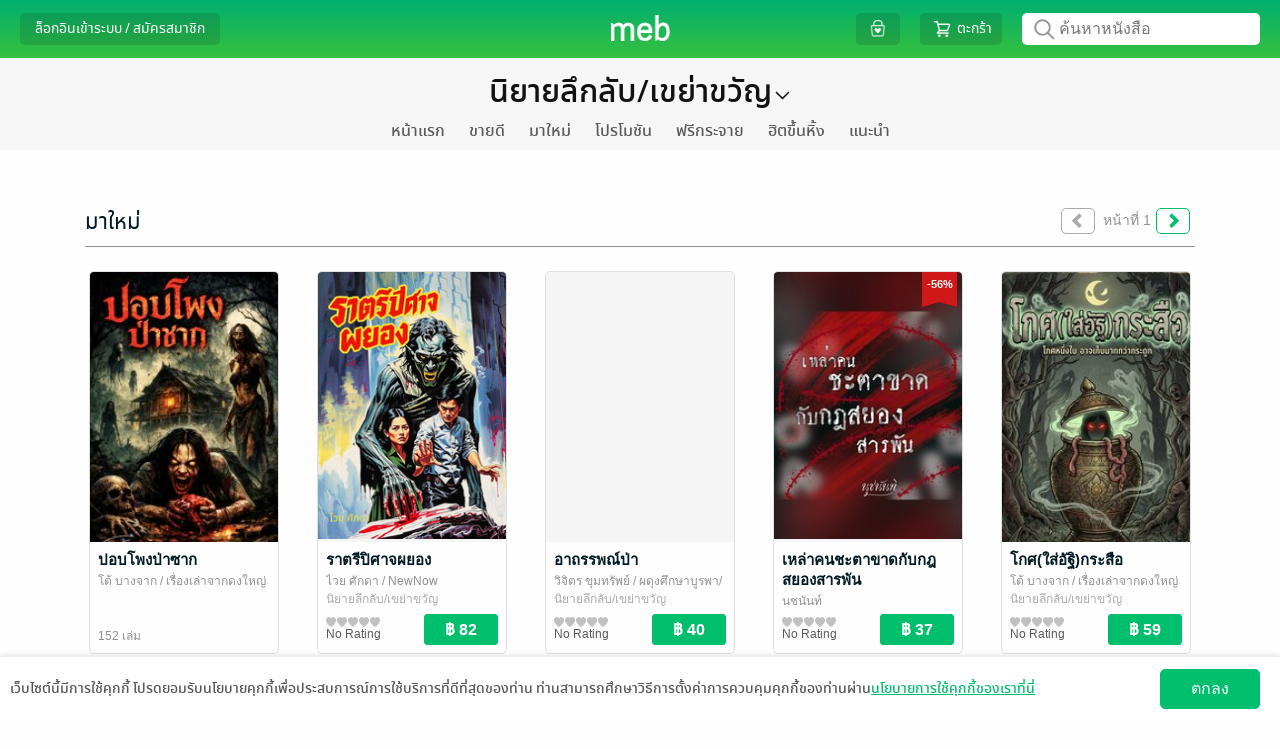

--- FILE ---
content_type: text/html; charset=UTF-8
request_url: https://www.mebmarket.com/ajax.php
body_size: 4224
content:
{"status":{"success":true,"message":"StoreGetCategoriesPageAllSuccess"},"data":[{"category_id":"67","category_name":"Foreign books","category_shortname":"Foreign books","child":"0","book_id":null,"book_thumbnail_path":"","hall_movie":0,"hall_award":0,"hall_bestseller":0,"thumbnail_edition":1,"child_data":[]},{"category_id":"89","category_name":"\u0e01\u0e0e\u0e2b\u0e21\u0e32\u0e22","category_shortname":null,"child":"0","book_id":null,"book_thumbnail_path":"","hall_movie":0,"hall_award":0,"hall_bestseller":0,"thumbnail_edition":1,"child_data":[]},{"category_id":"129","category_name":"\u0e01\u0e32\u0e23\u0e15\u0e25\u0e32\u0e14\u0e41\u0e25\u0e30\u0e01\u0e32\u0e23\u0e1a\u0e31\u0e0d\u0e0a\u0e35","category_shortname":null,"child":"0","book_id":null,"book_thumbnail_path":"","hall_movie":0,"hall_award":0,"hall_bestseller":0,"thumbnail_edition":1,"child_data":[]},{"category_id":"86","category_name":"\u0e01\u0e32\u0e23\u0e1a\u0e23\u0e34\u0e2b\u0e32\u0e23\u0e07\u0e32\u0e19\u0e1a\u0e38\u0e04\u0e04\u0e25","category_shortname":"\u0e07\u0e32\u0e19\u0e1a\u0e38\u0e04\u0e04\u0e25","child":"0","book_id":null,"book_thumbnail_path":"","hall_movie":0,"hall_award":0,"hall_bestseller":0,"thumbnail_edition":1,"child_data":[]},{"category_id":"75","category_name":"\u0e01\u0e32\u0e23\u0e1b\u0e23\u0e30\u0e01\u0e2d\u0e1a\u0e2d\u0e32\u0e2b\u0e32\u0e23","category_shortname":"\u0e2d\u0e32\u0e2b\u0e32\u0e23","child":"0","book_id":null,"book_thumbnail_path":"","hall_movie":0,"hall_award":0,"hall_bestseller":0,"thumbnail_edition":1,"child_data":[]},{"category_id":"61","category_name":"\u0e01\u0e32\u0e23\u0e28\u0e36\u0e01\u0e29\u0e32\/\u0e15\u0e33\u0e23\u0e32\u0e40\u0e23\u0e35\u0e22\u0e19","category_shortname":"\u0e15\u0e33\u0e23\u0e32\u0e40\u0e23\u0e35\u0e22\u0e19","child":"0","book_id":null,"book_thumbnail_path":"","hall_movie":0,"hall_award":0,"hall_bestseller":0,"thumbnail_edition":1,"child_data":[]},{"category_id":"128","category_name":"\u0e01\u0e32\u0e23\u0e2d\u0e2d\u0e01\u0e41\u0e1a\u0e1a\u0e41\u0e25\u0e30\u0e2a\u0e23\u0e49\u0e32\u0e07\u0e2a\u0e23\u0e23\u0e04\u0e4c","category_shortname":null,"child":"0","book_id":null,"book_thumbnail_path":"","hall_movie":0,"hall_award":0,"hall_bestseller":0,"thumbnail_edition":1,"child_data":[]},{"category_id":"60","category_name":"\u0e01\u0e32\u0e23\u0e40\u0e07\u0e34\u0e19\u0e01\u0e32\u0e23\u0e25\u0e07\u0e17\u0e38\u0e19","category_shortname":null,"child":"0","book_id":null,"book_thumbnail_path":"","hall_movie":0,"hall_award":0,"hall_bestseller":0,"thumbnail_edition":1,"child_data":[]},{"category_id":"28","category_name":"\u0e01\u0e32\u0e23\u0e40\u0e21\u0e37\u0e2d\u0e07\/\u0e23\u0e31\u0e10\u0e28\u0e32\u0e2a\u0e15\u0e23\u0e4c","category_shortname":"\u0e23\u0e31\u0e10\u0e28\u0e32\u0e2a\u0e15\u0e23\u0e4c","child":"0","book_id":null,"book_thumbnail_path":"","hall_movie":0,"hall_award":0,"hall_bestseller":0,"thumbnail_edition":1,"child_data":[]},{"category_id":"227","category_name":"\u0e01\u0e32\u0e23\u0e4c\u0e15\u0e39\u0e19","category_shortname":null,"child":"1","book_id":null,"book_thumbnail_path":"","hall_movie":0,"hall_award":0,"hall_bestseller":0,"thumbnail_edition":1,"child_data":[{"category_id":"229","category_name":"\u0e01\u0e32\u0e23\u0e4c\u0e15\u0e39\u0e19 Boy Love \/ Yaoi","category_shortname":null,"child":"0","book_id":null,"book_thumbnail_path":"","hall_movie":0,"hall_award":0,"hall_bestseller":0,"thumbnail_edition":1,"child_data":[]},{"category_id":"230","category_name":"\u0e01\u0e32\u0e23\u0e4c\u0e15\u0e39\u0e19 Girl Love \/ Yuri","category_shortname":null,"child":"0","book_id":null,"book_thumbnail_path":"","hall_movie":0,"hall_award":0,"hall_bestseller":0,"thumbnail_edition":1,"child_data":[]},{"category_id":"148","category_name":"\u0e01\u0e32\u0e23\u0e4c\u0e15\u0e39\u0e19\u0e17\u0e31\u0e48\u0e27\u0e44\u0e1b","category_shortname":null,"child":"0","book_id":null,"book_thumbnail_path":"","hall_movie":0,"hall_award":0,"hall_bestseller":0,"thumbnail_edition":1,"child_data":[]},{"category_id":"12","category_name":"\u0e01\u0e32\u0e23\u0e4c\u0e15\u0e39\u0e19\u0e1c\u0e39\u0e49\u0e2b\u0e0d\u0e34\u0e07","category_shortname":null,"child":"0","book_id":null,"book_thumbnail_path":"","hall_movie":0,"hall_award":0,"hall_bestseller":0,"thumbnail_edition":1,"child_data":[]},{"category_id":"217","category_name":"\u0e01\u0e32\u0e23\u0e4c\u0e15\u0e39\u0e19\u0e23\u0e32\u0e22\u0e15\u0e2d\u0e19","category_shortname":null,"child":"0","book_id":null,"book_thumbnail_path":"","hall_movie":0,"hall_award":0,"hall_bestseller":0,"thumbnail_edition":1,"child_data":[]},{"category_id":"226","category_name":"\u0e01\u0e32\u0e23\u0e4c\u0e15\u0e39\u0e19\u0e40\u0e14\u0e47\u0e01\/\u0e01\u0e32\u0e23\u0e4c\u0e15\u0e39\u0e19\u0e04\u0e27\u0e32\u0e21\u0e23\u0e39\u0e49","category_shortname":null,"child":"0","book_id":null,"book_thumbnail_path":"","hall_movie":0,"hall_award":0,"hall_bestseller":0,"thumbnail_edition":1,"child_data":[]}]},{"category_id":"25","category_name":"\u0e04\u0e27\u0e32\u0e21\u0e23\u0e39\u0e49\u0e17\u0e31\u0e48\u0e27\u0e44\u0e1b","category_shortname":null,"child":"0","book_id":null,"book_thumbnail_path":"","hall_movie":0,"hall_award":0,"hall_bestseller":0,"thumbnail_edition":1,"child_data":[]},{"category_id":"132","category_name":"\u0e04\u0e27\u0e32\u0e21\u0e23\u0e39\u0e49\u0e2a\u0e36\u0e01\u0e14\u0e35\u0e46 (Feel Good)","category_shortname":null,"child":"0","book_id":null,"book_thumbnail_path":"","hall_movie":0,"hall_award":0,"hall_bestseller":0,"thumbnail_edition":1,"child_data":[]},{"category_id":"216","category_name":"\u0e04\u0e27\u0e32\u0e21\u0e23\u0e39\u0e49\u0e40\u0e2a\u0e23\u0e34\u0e21\u0e2a\u0e33\u0e2b\u0e23\u0e31\u0e1a\u0e40\u0e14\u0e47\u0e01\u0e41\u0e25\u0e30\u0e40\u0e22\u0e32\u0e27\u0e0a\u0e19","category_shortname":null,"child":"0","book_id":null,"book_thumbnail_path":"","hall_movie":0,"hall_award":0,"hall_bestseller":0,"thumbnail_edition":1,"child_data":[]},{"category_id":"26","category_name":"\u0e04\u0e27\u0e32\u0e21\u0e40\u0e0a\u0e37\u0e48\u0e2d\u0e41\u0e25\u0e30\u0e28\u0e32\u0e2a\u0e19\u0e32\/\u0e1e\u0e23\u0e30\u0e40\u0e04\u0e23\u0e37\u0e48\u0e2d\u0e07","category_shortname":null,"child":"0","book_id":null,"book_thumbnail_path":"","hall_movie":0,"hall_award":0,"hall_bestseller":0,"thumbnail_edition":1,"child_data":[]},{"category_id":"18","category_name":"\u0e04\u0e2d\u0e21\u0e1e\u0e34\u0e27\u0e40\u0e15\u0e2d\u0e23\u0e4c","category_shortname":null,"child":"0","book_id":null,"book_thumbnail_path":"","hall_movie":0,"hall_award":0,"hall_bestseller":0,"thumbnail_edition":1,"child_data":[]},{"category_id":"154","category_name":"\u0e08\u0e34\u0e15\u0e27\u0e34\u0e17\u0e22\u0e32","category_shortname":null,"child":"0","book_id":null,"book_thumbnail_path":"","hall_movie":0,"hall_award":0,"hall_bestseller":0,"thumbnail_edition":1,"child_data":[]},{"category_id":"247","category_name":"\u0e0a\u0e35\u0e15\u0e21\u0e2b\u0e32\u0e27\u0e34\u0e17\u0e22\u0e32\u0e25\u0e31\u0e22","category_shortname":"\u0e0a\u0e35\u0e15\u0e21\u0e2b\u0e32&#039;\u0e25\u0e31\u0e22","child":"0","book_id":null,"book_thumbnail_path":"","hall_movie":0,"hall_award":0,"hall_bestseller":0,"thumbnail_edition":1,"child_data":[]},{"category_id":"7","category_name":"\u0e0a\u0e35\u0e27\u0e1b\u0e23\u0e30\u0e27\u0e31\u0e15\u0e34","category_shortname":null,"child":"0","book_id":null,"book_thumbnail_path":"","hall_movie":0,"hall_award":0,"hall_bestseller":0,"thumbnail_edition":1,"child_data":[]},{"category_id":"147","category_name":"\u0e14\u0e19\u0e15\u0e23\u0e35\u0e41\u0e25\u0e30\u0e1a\u0e31\u0e19\u0e40\u0e17\u0e34\u0e07","category_shortname":"\u0e14\u0e19\u0e15\u0e23\u0e35","child":"0","book_id":null,"book_thumbnail_path":"","hall_movie":0,"hall_award":0,"hall_bestseller":0,"thumbnail_edition":1,"child_data":[]},{"category_id":"52","category_name":"\u0e14\u0e27\u0e07\u0e1e\u0e22\u0e32\u0e01\u0e23\u0e13\u0e4c\/\u0e2e\u0e27\u0e07\u0e08\u0e38\u0e49\u0e22\/\u0e42\u0e2b\u0e23\u0e32\u0e28\u0e32\u0e2a\u0e15\u0e23\u0e4c","category_shortname":"\u0e14\u0e27\u0e07\u0e1e\u0e22\u0e32\u0e01\u0e23\u0e13\u0e4c","child":"0","book_id":null,"book_thumbnail_path":"","hall_movie":0,"hall_award":0,"hall_bestseller":0,"thumbnail_edition":1,"child_data":[]},{"category_id":"23","category_name":"\u0e17\u0e48\u0e2d\u0e07\u0e40\u0e17\u0e35\u0e48\u0e22\u0e27","category_shortname":null,"child":"0","book_id":null,"book_thumbnail_path":"","hall_movie":0,"hall_award":0,"hall_bestseller":0,"thumbnail_edition":1,"child_data":[]},{"category_id":"30","category_name":"\u0e18\u0e23\u0e23\u0e21\u0e30\/\u0e1b\u0e23\u0e31\u0e0a\u0e0d\u0e32","category_shortname":"\u0e18\u0e23\u0e23\u0e21\u0e30","child":"0","book_id":null,"book_thumbnail_path":"","hall_movie":0,"hall_award":0,"hall_bestseller":0,"thumbnail_edition":1,"child_data":[]},{"category_id":"1","category_name":"\u0e19\u0e34\u0e15\u0e22\u0e2a\u0e32\u0e23","category_shortname":null,"child":"1","book_id":null,"book_thumbnail_path":"","hall_movie":0,"hall_award":0,"hall_bestseller":0,"thumbnail_edition":1,"child_data":[{"category_id":"74","category_name":"\u0e19\u0e34\u0e15\u0e22\u0e2a\u0e32\u0e23 Lifestyle","category_shortname":null,"child":"0","book_id":null,"book_thumbnail_path":"","hall_movie":0,"hall_award":0,"hall_bestseller":0,"thumbnail_edition":1,"child_data":[]},{"category_id":"59","category_name":"\u0e19\u0e34\u0e15\u0e22\u0e2a\u0e32\u0e23 Wedding","category_shortname":null,"child":"0","book_id":null,"book_thumbnail_path":"","hall_movie":0,"hall_award":0,"hall_bestseller":0,"thumbnail_edition":1,"child_data":[]},{"category_id":"87","category_name":"\u0e19\u0e34\u0e15\u0e22\u0e2a\u0e32\u0e23\u0e01\u0e32\u0e23\u0e1a\u0e23\u0e34\u0e2b\u0e32\u0e23\u0e07\u0e32\u0e19\u0e1a\u0e38\u0e04\u0e04\u0e25","category_shortname":"\u0e19\u0e34\u0e15\u0e22\u0e2a\u0e32\u0e23 HR","child":"0","book_id":null,"book_thumbnail_path":"","hall_movie":0,"hall_award":0,"hall_bestseller":0,"thumbnail_edition":1,"child_data":[]},{"category_id":"80","category_name":"\u0e19\u0e34\u0e15\u0e22\u0e2a\u0e32\u0e23\u0e01\u0e32\u0e23\u0e40\u0e07\u0e34\u0e19\u0e01\u0e32\u0e23\u0e25\u0e07\u0e17\u0e38\u0e19","category_shortname":null,"child":"0","book_id":null,"book_thumbnail_path":"","hall_movie":0,"hall_award":0,"hall_bestseller":0,"thumbnail_edition":1,"child_data":[]},{"category_id":"196","category_name":"\u0e19\u0e34\u0e15\u0e22\u0e2a\u0e32\u0e23\u0e01\u0e32\u0e23\u0e4c\u0e15\u0e39\u0e19\u0e41\u0e25\u0e30\u0e40\u0e01\u0e21","category_shortname":null,"child":"0","book_id":null,"book_thumbnail_path":"","hall_movie":0,"hall_award":0,"hall_bestseller":0,"thumbnail_edition":1,"child_data":[]},{"category_id":"144","category_name":"\u0e19\u0e34\u0e15\u0e22\u0e2a\u0e32\u0e23\u0e01\u0e35\u0e2c\u0e32","category_shortname":null,"child":"0","book_id":null,"book_thumbnail_path":"","hall_movie":0,"hall_award":0,"hall_bestseller":0,"thumbnail_edition":1,"child_data":[]},{"category_id":"37","category_name":"\u0e19\u0e34\u0e15\u0e22\u0e2a\u0e32\u0e23\u0e02\u0e48\u0e32\u0e27","category_shortname":null,"child":"0","book_id":null,"book_thumbnail_path":"","hall_movie":0,"hall_award":0,"hall_bestseller":0,"thumbnail_edition":1,"child_data":[]},{"category_id":"77","category_name":"\u0e19\u0e34\u0e15\u0e22\u0e2a\u0e32\u0e23\u0e04\u0e27\u0e32\u0e21\u0e23\u0e39\u0e49","category_shortname":null,"child":"0","book_id":null,"book_thumbnail_path":"","hall_movie":0,"hall_award":0,"hall_bestseller":0,"thumbnail_edition":1,"child_data":[]},{"category_id":"39","category_name":"\u0e19\u0e34\u0e15\u0e22\u0e2a\u0e32\u0e23\u0e04\u0e2d\u0e21\u0e1e\u0e34\u0e27\u0e40\u0e15\u0e2d\u0e23\u0e4c","category_shortname":"\u0e19\u0e34\u0e15\u0e22\u0e2a\u0e32\u0e23\u0e04\u0e2d\u0e21\u0e2f","child":"0","book_id":null,"book_thumbnail_path":"","hall_movie":0,"hall_award":0,"hall_bestseller":0,"thumbnail_edition":1,"child_data":[]},{"category_id":"71","category_name":"\u0e19\u0e34\u0e15\u0e22\u0e2a\u0e32\u0e23\u0e0a\u0e35\u0e49\u0e0a\u0e48\u0e2d\u0e07\u0e17\u0e33\u0e01\u0e34\u0e19","category_shortname":null,"child":"0","book_id":null,"book_thumbnail_path":"","hall_movie":0,"hall_award":0,"hall_bestseller":0,"thumbnail_edition":1,"child_data":[]},{"category_id":"43","category_name":"\u0e19\u0e34\u0e15\u0e22\u0e2a\u0e32\u0e23\u0e0a\u0e35\u0e27\u0e34\u0e15\u0e04\u0e39\u0e48\u0e41\u0e25\u0e30\u0e04\u0e23\u0e2d\u0e1a\u0e04\u0e23\u0e31\u0e27","category_shortname":"\u0e19\u0e34\u0e15\u0e22\u0e2a\u0e32\u0e23\u0e04\u0e23\u0e2d\u0e1a\u0e04\u0e23\u0e31\u0e27","child":"0","book_id":null,"book_thumbnail_path":"","hall_movie":0,"hall_award":0,"hall_bestseller":0,"thumbnail_edition":1,"child_data":[]},{"category_id":"195","category_name":"\u0e19\u0e34\u0e15\u0e22\u0e2a\u0e32\u0e23\u0e14\u0e19\u0e15\u0e23\u0e35","category_shortname":null,"child":"0","book_id":null,"book_thumbnail_path":"","hall_movie":0,"hall_award":0,"hall_bestseller":0,"thumbnail_edition":1,"child_data":[]},{"category_id":"116","category_name":"\u0e19\u0e34\u0e15\u0e22\u0e2a\u0e32\u0e23\u0e14\u0e32\u0e23\u0e32\u0e41\u0e25\u0e30\u0e1a\u0e31\u0e19\u0e40\u0e17\u0e34\u0e07","category_shortname":"\u0e19\u0e34\u0e15\u0e22\u0e2a\u0e32\u0e23\u0e14\u0e32\u0e23\u0e32","child":"0","book_id":null,"book_thumbnail_path":"","hall_movie":0,"hall_award":0,"hall_bestseller":0,"thumbnail_edition":1,"child_data":[]},{"category_id":"44","category_name":"\u0e19\u0e34\u0e15\u0e22\u0e2a\u0e32\u0e23\u0e17\u0e48\u0e2d\u0e07\u0e40\u0e17\u0e35\u0e48\u0e22\u0e27","category_shortname":null,"child":"0","book_id":null,"book_thumbnail_path":"","hall_movie":0,"hall_award":0,"hall_bestseller":0,"thumbnail_edition":1,"child_data":[]},{"category_id":"33","category_name":"\u0e19\u0e34\u0e15\u0e22\u0e2a\u0e32\u0e23\u0e1a\u0e23\u0e34\u0e2b\u0e32\u0e23\u0e18\u0e38\u0e23\u0e01\u0e34\u0e08","category_shortname":"\u0e19\u0e34\u0e15\u0e22\u0e2a\u0e32\u0e23\u0e1a\u0e23\u0e34\u0e2b\u0e32\u0e23","child":"0","book_id":null,"book_thumbnail_path":"","hall_movie":0,"hall_award":0,"hall_bestseller":0,"thumbnail_edition":1,"child_data":[]},{"category_id":"153","category_name":"\u0e19\u0e34\u0e15\u0e22\u0e2a\u0e32\u0e23\u0e1a\u0e49\u0e32\u0e19\u0e41\u0e25\u0e30\u0e17\u0e35\u0e48\u0e2d\u0e22\u0e39\u0e48\u0e2d\u0e32\u0e28\u0e31\u0e22","category_shortname":null,"child":"0","book_id":null,"book_thumbnail_path":"","hall_movie":0,"hall_award":0,"hall_bestseller":0,"thumbnail_edition":1,"child_data":[]},{"category_id":"120","category_name":"\u0e19\u0e34\u0e15\u0e22\u0e2a\u0e32\u0e23\u0e1e\u0e23\u0e30\/\u0e14\u0e27\u0e07\/\u0e42\u0e2b\u0e23\u0e32\u0e28\u0e32\u0e2a\u0e15\u0e23\u0e4c\/\u0e40\u0e23\u0e37\u0e48\u0e2d\u0e07\u0e40\u0e2b\u0e19\u0e37\u0e2d\u0e18\u0e23\u0e23\u0e21\u0e0a\u0e32\u0e15\u0e34","category_shortname":null,"child":"0","book_id":null,"book_thumbnail_path":"","hall_movie":0,"hall_award":0,"hall_bestseller":0,"thumbnail_edition":1,"child_data":[]},{"category_id":"53","category_name":"\u0e19\u0e34\u0e15\u0e22\u0e2a\u0e32\u0e23\u0e20\u0e32\u0e29\u0e32","category_shortname":null,"child":"0","book_id":null,"book_thumbnail_path":"","hall_movie":0,"hall_award":0,"hall_bestseller":0,"thumbnail_edition":1,"child_data":[]},{"category_id":"152","category_name":"\u0e19\u0e34\u0e15\u0e22\u0e2a\u0e32\u0e23\u0e23\u0e16\u0e22\u0e19\u0e15\u0e4c","category_shortname":null,"child":"0","book_id":null,"book_thumbnail_path":"","hall_movie":0,"hall_award":0,"hall_bestseller":0,"thumbnail_edition":1,"child_data":[]},{"category_id":"31","category_name":"\u0e19\u0e34\u0e15\u0e22\u0e2a\u0e32\u0e23\u0e27\u0e31\u0e22\u0e23\u0e38\u0e48\u0e19","category_shortname":null,"child":"0","book_id":null,"book_thumbnail_path":"","hall_movie":0,"hall_award":0,"hall_bestseller":0,"thumbnail_edition":1,"child_data":[]},{"category_id":"35","category_name":"\u0e19\u0e34\u0e15\u0e22\u0e2a\u0e32\u0e23\u0e27\u0e34\u0e28\u0e27\u0e01\u0e23\u0e23\u0e21\/\u0e27\u0e34\u0e17\u0e22\u0e32\u0e28\u0e32\u0e2a\u0e15\u0e23\u0e4c\u0e41\u0e25\u0e30\u0e40\u0e17\u0e04\u0e42\u0e19\u0e42\u0e25\u0e22\u0e35","category_shortname":"\u0e19\u0e34\u0e15\u0e22\u0e2a\u0e32\u0e23\u0e27\u0e34\u0e17\u0e22\u0e4c\u0e2f","child":"0","book_id":null,"book_thumbnail_path":"","hall_movie":0,"hall_award":0,"hall_bestseller":0,"thumbnail_edition":1,"child_data":[]},{"category_id":"101","category_name":"\u0e19\u0e34\u0e15\u0e22\u0e2a\u0e32\u0e23\u0e28\u0e34\u0e25\u0e1b\u0e30\/\u0e20\u0e32\u0e1e\u0e16\u0e48\u0e32\u0e22\/\u0e01\u0e32\u0e23\u0e2d\u0e2d\u0e01\u0e41\u0e1a\u0e1a","category_shortname":"\u0e19\u0e34\u0e15\u0e22\u0e2a\u0e32\u0e23\u0e28\u0e34\u0e25\u0e1b\u0e30","child":"0","book_id":null,"book_thumbnail_path":"","hall_movie":0,"hall_award":0,"hall_bestseller":0,"thumbnail_edition":1,"child_data":[]},{"category_id":"99","category_name":"\u0e19\u0e34\u0e15\u0e22\u0e2a\u0e32\u0e23\u0e2a\u0e31\u0e07\u0e04\u0e21\u0e41\u0e25\u0e30\u0e0a\u0e38\u0e21\u0e0a\u0e19","category_shortname":null,"child":"0","book_id":null,"book_thumbnail_path":"","hall_movie":0,"hall_award":0,"hall_bestseller":0,"thumbnail_edition":1,"child_data":[]},{"category_id":"55","category_name":"\u0e19\u0e34\u0e15\u0e22\u0e2a\u0e32\u0e23\u0e2a\u0e31\u0e15\u0e27\u0e4c\u0e40\u0e25\u0e35\u0e49\u0e22\u0e07","category_shortname":null,"child":"0","book_id":null,"book_thumbnail_path":"","hall_movie":0,"hall_award":0,"hall_bestseller":0,"thumbnail_edition":1,"child_data":[]},{"category_id":"50","category_name":"\u0e19\u0e34\u0e15\u0e22\u0e2a\u0e32\u0e23\u0e2a\u0e32\u0e23\u0e30\u0e1a\u0e31\u0e19\u0e40\u0e17\u0e34\u0e07","category_shortname":null,"child":"0","book_id":null,"book_thumbnail_path":"","hall_movie":0,"hall_award":0,"hall_bestseller":0,"thumbnail_edition":1,"child_data":[]},{"category_id":"72","category_name":"\u0e19\u0e34\u0e15\u0e22\u0e2a\u0e32\u0e23\u0e2a\u0e38\u0e02\u0e20\u0e32\u0e1e\u0e41\u0e25\u0e30\u0e2d\u0e32\u0e2b\u0e32\u0e23","category_shortname":null,"child":"0","book_id":null,"book_thumbnail_path":"","hall_movie":0,"hall_award":0,"hall_bestseller":0,"thumbnail_edition":1,"child_data":[]},{"category_id":"157","category_name":"\u0e19\u0e34\u0e15\u0e22\u0e2a\u0e32\u0e23\u0e2d\u0e38\u0e15\u0e2a\u0e32\u0e2b\u0e01\u0e23\u0e23\u0e21","category_shortname":null,"child":"0","book_id":null,"book_thumbnail_path":"","hall_movie":0,"hall_award":0,"hall_bestseller":0,"thumbnail_edition":1,"child_data":[]},{"category_id":"114","category_name":"\u0e19\u0e34\u0e15\u0e22\u0e2a\u0e32\u0e23\u0e41\u0e1f\u0e0a\u0e31\u0e48\u0e19\u0e41\u0e25\u0e30\u0e04\u0e27\u0e32\u0e21\u0e07\u0e32\u0e21","category_shortname":"\u0e19\u0e34\u0e15\u0e22\u0e2a\u0e32\u0e23\u0e41\u0e1f\u0e0a\u0e31\u0e48\u0e19","child":"0","book_id":null,"book_thumbnail_path":"","hall_movie":0,"hall_award":0,"hall_bestseller":0,"thumbnail_edition":1,"child_data":[]},{"category_id":"142","category_name":"\u0e19\u0e34\u0e15\u0e22\u0e2a\u0e32\u0e23\u0e41\u0e21\u0e48\u0e41\u0e25\u0e30\u0e40\u0e14\u0e47\u0e01","category_shortname":"\u0e19\u0e34\u0e15\u0e22\u0e2a\u0e32\u0e23\u0e04\u0e23\u0e2d\u0e1a\u0e04\u0e23\u0e31\u0e27","child":"0","book_id":null,"book_thumbnail_path":"","hall_movie":0,"hall_award":0,"hall_bestseller":0,"thumbnail_edition":1,"child_data":[]},{"category_id":"66","category_name":"\u0e19\u0e34\u0e15\u0e22\u0e2a\u0e32\u0e23\u0e44\u0e1f\u0e1f\u0e49\u0e32\u0e41\u0e25\u0e30\u0e2d\u0e34\u0e40\u0e25\u0e47\u0e01\u0e17\u0e23\u0e2d\u0e19\u0e34\u0e01\u0e2a\u0e4c","category_shortname":"\u0e19\u0e34\u0e15\u0e22\u0e2a\u0e32\u0e23\u0e44\u0e1f\u0e1f\u0e49\u0e32","child":"0","book_id":null,"book_thumbnail_path":"","hall_movie":0,"hall_award":0,"hall_bestseller":0,"thumbnail_edition":1,"child_data":[]}]},{"category_id":"2","category_name":"\u0e19\u0e34\u0e22\u0e32\u0e22\/\u0e27\u0e23\u0e23\u0e13\u0e01\u0e23\u0e23\u0e21","category_shortname":"\u0e19\u0e34\u0e22\u0e32\u0e22","child":"1","book_id":null,"book_thumbnail_path":"","hall_movie":0,"hall_award":0,"hall_bestseller":0,"thumbnail_edition":1,"child_data":[{"category_id":"213","category_name":"Fan Fiction \u0e41\u0e1f\u0e19\u0e1f\u0e34\u0e04\u0e0a\u0e31\u0e48\u0e19","category_shortname":"\u0e41\u0e1f\u0e19\u0e1f\u0e34\u0e04","child":"0","book_id":null,"book_thumbnail_path":"","hall_movie":0,"hall_award":0,"hall_bestseller":0,"thumbnail_edition":1,"child_data":[]},{"category_id":"51","category_name":"\u0e19\u0e34\u0e22\u0e32\u0e22 Girl Love\/Yuri","category_shortname":"Yuri","child":"0","book_id":null,"book_thumbnail_path":"","hall_movie":0,"hall_award":0,"hall_bestseller":0,"thumbnail_edition":1,"child_data":[]},{"category_id":"3","category_name":"\u0e19\u0e34\u0e22\u0e32\u0e22\u0e01\u0e33\u0e25\u0e31\u0e07\u0e20\u0e32\u0e22\u0e43\u0e19","category_shortname":"\u0e01\u0e33\u0e25\u0e31\u0e07\u0e20\u0e32\u0e22\u0e43\u0e19","child":"0","book_id":null,"book_thumbnail_path":"","hall_movie":0,"hall_award":0,"hall_bestseller":0,"thumbnail_edition":1,"child_data":[]},{"category_id":"203","category_name":"\u0e19\u0e34\u0e22\u0e32\u0e22\u0e0a\u0e35\u0e27\u0e34\u0e15\/\u0e14\u0e23\u0e32\u0e21\u0e32","category_shortname":"\u0e14\u0e23\u0e32\u0e21\u0e32","child":"0","book_id":null,"book_thumbnail_path":"","hall_movie":0,"hall_award":0,"hall_bestseller":0,"thumbnail_edition":1,"child_data":[]},{"category_id":"133","category_name":"\u0e19\u0e34\u0e22\u0e32\u0e22\u0e15\u0e25\u0e01","category_shortname":"\u0e15\u0e25\u0e01","child":"0","book_id":null,"book_thumbnail_path":"","hall_movie":0,"hall_award":0,"hall_bestseller":0,"thumbnail_edition":1,"child_data":[]},{"category_id":"197","category_name":"\u0e19\u0e34\u0e22\u0e32\u0e22\u0e1c\u0e08\u0e0d\u0e20\u0e31\u0e22\/\u0e1a\u0e39\u0e4a\u0e41\u0e2d\u0e01\u0e0a\u0e31\u0e19","category_shortname":"\u0e1a\u0e39\u0e4a\u0e41\u0e2d\u0e01\u0e0a\u0e31\u0e19","child":"0","book_id":null,"book_thumbnail_path":"","hall_movie":0,"hall_award":0,"hall_bestseller":0,"thumbnail_edition":1,"child_data":[]},{"category_id":"21","category_name":"\u0e19\u0e34\u0e22\u0e32\u0e22\u0e23\u0e31\u0e01","category_shortname":null,"child":"0","book_id":null,"book_thumbnail_path":"","hall_movie":0,"hall_award":0,"hall_bestseller":0,"thumbnail_edition":1,"child_data":[]},{"category_id":"228","category_name":"\u0e19\u0e34\u0e22\u0e32\u0e22\u0e23\u0e31\u0e01\u0e08\u0e35\u0e19\u0e42\u0e1a\u0e23\u0e32\u0e13","category_shortname":"\u0e23\u0e31\u0e01\u0e08\u0e35\u0e19\u0e42\u0e1a\u0e23\u0e32\u0e13","child":"0","book_id":null,"book_thumbnail_path":"","hall_movie":0,"hall_award":0,"hall_bestseller":0,"thumbnail_edition":1,"child_data":[]},{"category_id":"155","category_name":"\u0e19\u0e34\u0e22\u0e32\u0e22\u0e23\u0e31\u0e01\u0e27\u0e31\u0e22\u0e23\u0e38\u0e48\u0e19","category_shortname":"\u0e23\u0e31\u0e01\u0e27\u0e31\u0e22\u0e23\u0e38\u0e48\u0e19","child":"0","book_id":null,"book_thumbnail_path":"","hall_movie":0,"hall_award":0,"hall_bestseller":0,"thumbnail_edition":1,"child_data":[]},{"category_id":"32","category_name":"\u0e19\u0e34\u0e22\u0e32\u0e22\u0e25\u0e36\u0e01\u0e25\u0e31\u0e1a\/\u0e40\u0e02\u0e22\u0e48\u0e32\u0e02\u0e27\u0e31\u0e0d","category_shortname":"\u0e25\u0e36\u0e01\u0e25\u0e31\u0e1a","child":"0","book_id":null,"book_thumbnail_path":"","hall_movie":0,"hall_award":0,"hall_bestseller":0,"thumbnail_edition":1,"child_data":[]},{"category_id":"54","category_name":"\u0e19\u0e34\u0e22\u0e32\u0e22\u0e27\u0e32\u0e22 Boy Love \/ Yaoi","category_shortname":"\u0e19\u0e34\u0e22\u0e32\u0e22 Yaoi","child":"0","book_id":null,"book_thumbnail_path":"","hall_movie":0,"hall_award":0,"hall_bestseller":0,"thumbnail_edition":1,"child_data":[]},{"category_id":"48","category_name":"\u0e19\u0e34\u0e22\u0e32\u0e22\u0e2a\u0e37\u0e1a\u0e2a\u0e27\u0e19\u0e2a\u0e2d\u0e1a\u0e2a\u0e27\u0e19\/\u0e17\u0e23\u0e34\u0e25\u0e40\u0e25\u0e2d\u0e23\u0e4c","category_shortname":"\u0e2a\u0e37\u0e1a\u0e2a\u0e27\u0e19","child":"0","book_id":null,"book_thumbnail_path":"","hall_movie":0,"hall_award":0,"hall_bestseller":0,"thumbnail_edition":1,"child_data":[]},{"category_id":"151","category_name":"\u0e19\u0e34\u0e22\u0e32\u0e22\u0e40\u0e2a\u0e35\u0e22\u0e14\u0e2a\u0e35\u0e2a\u0e31\u0e07\u0e04\u0e21","category_shortname":"\u0e40\u0e2a\u0e35\u0e22\u0e14\u0e2a\u0e35\u0e2a\u0e31\u0e07\u0e04\u0e21","child":"0","book_id":null,"book_thumbnail_path":"","hall_movie":0,"hall_award":0,"hall_bestseller":0,"thumbnail_edition":1,"child_data":[]},{"category_id":"4","category_name":"\u0e19\u0e34\u0e22\u0e32\u0e22\u0e41\u0e1f\u0e19\u0e15\u0e32\u0e0b\u0e35","category_shortname":"\u0e41\u0e1f\u0e19\u0e15\u0e32\u0e0b\u0e35","child":"0","book_id":null,"book_thumbnail_path":"","hall_movie":0,"hall_award":0,"hall_bestseller":0,"thumbnail_edition":1,"child_data":[]},{"category_id":"5","category_name":"\u0e19\u0e34\u0e22\u0e32\u0e22\u0e42\u0e23\u0e21\u0e32\u0e19\u0e0b\u0e4c","category_shortname":"\u0e42\u0e23\u0e21\u0e32\u0e19\u0e0b\u0e4c","child":"0","book_id":null,"book_thumbnail_path":"","hall_movie":0,"hall_award":0,"hall_bestseller":0,"thumbnail_edition":1,"child_data":[]},{"category_id":"20","category_name":"\u0e19\u0e34\u0e22\u0e32\u0e22\u0e44\u0e0b\u0e44\u0e1f","category_shortname":"\u0e44\u0e0b\u0e44\u0e1f","child":"0","book_id":null,"book_thumbnail_path":"","hall_movie":0,"hall_award":0,"hall_bestseller":0,"thumbnail_edition":1,"child_data":[]},{"category_id":"57","category_name":"\u0e1e\u0e32\u0e23\u0e32\u0e19\u0e2d\u0e23\u0e4c\u0e21\u0e2d\u0e25 \u0e42\u0e23\u0e21\u0e32\u0e19\u0e0b\u0e4c","category_shortname":"\u0e1e\u0e32\u0e23\u0e32\u0e19\u0e2d\u0e23\u0e4c\u0e21\u0e2d\u0e25\u0e42\u0e23\u0e21\u0e32\u0e19\u0e0b\u0e4c","child":"0","book_id":null,"book_thumbnail_path":"","hall_movie":0,"hall_award":0,"hall_bestseller":0,"thumbnail_edition":1,"child_data":[]},{"category_id":"91","category_name":"\u0e23\u0e27\u0e21\u0e40\u0e23\u0e37\u0e48\u0e2d\u0e07\u0e2a\u0e31\u0e49\u0e19","category_shortname":null,"child":"0","book_id":null,"book_thumbnail_path":"","hall_movie":0,"hall_award":0,"hall_bestseller":0,"thumbnail_edition":1,"child_data":[]},{"category_id":"209","category_name":"\u0e27\u0e23\u0e23\u0e13\u0e01\u0e23\u0e23\u0e21\u0e04\u0e25\u0e32\u0e2a\u0e2a\u0e34\u0e01\/\u0e27\u0e23\u0e23\u0e13\u0e04\u0e14\u0e35\u0e44\u0e17\u0e22","category_shortname":"\u0e04\u0e25\u0e32\u0e2a\u0e2a\u0e34\u0e01","child":"0","book_id":null,"book_thumbnail_path":"","hall_movie":0,"hall_award":0,"hall_bestseller":0,"thumbnail_edition":1,"child_data":[]},{"category_id":"16","category_name":"\u0e27\u0e23\u0e23\u0e13\u0e01\u0e23\u0e23\u0e21\u0e17\u0e31\u0e48\u0e27\u0e44\u0e1b","category_shortname":null,"child":"0","book_id":null,"book_thumbnail_path":"","hall_movie":0,"hall_award":0,"hall_bestseller":0,"thumbnail_edition":1,"child_data":[]},{"category_id":"238","category_name":"\u0e27\u0e23\u0e23\u0e13\u0e01\u0e23\u0e23\u0e21\u0e40\u0e14\u0e47\u0e01 (6-12 \u0e1b\u0e35)","category_shortname":"\u0e27\u0e23\u0e23\u0e13\u0e01\u0e23\u0e23\u0e21\u0e40\u0e14\u0e47\u0e01","child":"0","book_id":null,"book_thumbnail_path":"","hall_movie":0,"hall_award":0,"hall_bestseller":0,"thumbnail_edition":1,"child_data":[]},{"category_id":"6","category_name":"\u0e27\u0e23\u0e23\u0e13\u0e01\u0e23\u0e23\u0e21\u0e40\u0e22\u0e32\u0e27\u0e0a\u0e19","category_shortname":null,"child":"0","book_id":null,"book_thumbnail_path":"","hall_movie":0,"hall_award":0,"hall_bestseller":0,"thumbnail_edition":1,"child_data":[]},{"category_id":"156","category_name":"\u0e44\u0e25\u0e17\u0e4c\u0e42\u0e19\u0e40\u0e27\u0e25","category_shortname":null,"child":"0","book_id":null,"book_thumbnail_path":"","hall_movie":0,"hall_award":0,"hall_bestseller":0,"thumbnail_edition":1,"child_data":[]}]},{"category_id":"208","category_name":"\u0e1a\u0e17\u0e01\u0e27\u0e35\/\u0e01\u0e25\u0e2d\u0e19","category_shortname":null,"child":"0","book_id":null,"book_thumbnail_path":"","hall_movie":0,"hall_award":0,"hall_bestseller":0,"thumbnail_edition":1,"child_data":[]},{"category_id":"46","category_name":"\u0e1a\u0e23\u0e34\u0e2b\u0e32\u0e23\u0e08\u0e31\u0e14\u0e01\u0e32\u0e23","category_shortname":"\u0e1a\u0e23\u0e34\u0e2b\u0e32\u0e23","child":"0","book_id":null,"book_thumbnail_path":"","hall_movie":0,"hall_award":0,"hall_bestseller":0,"thumbnail_edition":1,"child_data":[]},{"category_id":"204","category_name":"\u0e1a\u0e49\u0e32\u0e19\u0e41\u0e25\u0e30\u0e17\u0e35\u0e48\u0e2d\u0e22\u0e39\u0e48\u0e2d\u0e32\u0e28\u0e31\u0e22","category_shortname":null,"child":"0","book_id":null,"book_thumbnail_path":"","hall_movie":0,"hall_award":0,"hall_bestseller":0,"thumbnail_edition":1,"child_data":[]},{"category_id":"38","category_name":"\u0e1b\u0e23\u0e30\u0e27\u0e31\u0e15\u0e34\u0e28\u0e32\u0e2a\u0e15\u0e23\u0e4c","category_shortname":null,"child":"0","book_id":null,"book_thumbnail_path":"","hall_movie":0,"hall_award":0,"hall_bestseller":0,"thumbnail_edition":1,"child_data":[]},{"category_id":"79","category_name":"\u0e1e\u0e08\u0e19\u0e32\u0e19\u0e38\u0e01\u0e23\u0e21\/\u0e1b\u0e17\u0e32\u0e19\u0e38\u0e01\u0e23\u0e21\/\u0e2a\u0e32\u0e23\u0e32\u0e19\u0e38\u0e01\u0e23\u0e21","category_shortname":"\u0e1e\u0e08\u0e19\u0e32\u0e19\u0e38\u0e01\u0e23\u0e21","child":"0","book_id":null,"book_thumbnail_path":"","hall_movie":0,"hall_award":0,"hall_bestseller":0,"thumbnail_edition":1,"child_data":[]},{"category_id":"241","category_name":"\u0e1e\u0e22\u0e32\u0e1a\u0e32\u0e25\u0e28\u0e32\u0e2a\u0e15\u0e23\u0e4c","category_shortname":"\u0e1e\u0e22\u0e32\u0e1a\u0e32\u0e25","child":"0","book_id":null,"book_thumbnail_path":"","hall_movie":0,"hall_award":0,"hall_bestseller":0,"thumbnail_edition":1,"child_data":[]},{"category_id":"102","category_name":"\u0e1e\u0e23\u0e30\u0e44\u0e15\u0e23\u0e1b\u0e34\u0e0e\u0e01","category_shortname":null,"child":"0","book_id":null,"book_thumbnail_path":"","hall_movie":0,"hall_award":0,"hall_bestseller":0,"thumbnail_edition":1,"child_data":[]},{"category_id":"15","category_name":"\u0e1e\u0e31\u0e12\u0e19\u0e32\u0e15\u0e19\u0e40\u0e2d\u0e07","category_shortname":null,"child":"0","book_id":null,"book_thumbnail_path":"","hall_movie":0,"hall_award":0,"hall_bestseller":0,"thumbnail_edition":1,"child_data":[]},{"category_id":"84","category_name":"\u0e20\u0e32\u0e29\u0e32","category_shortname":null,"child":"0","book_id":null,"book_thumbnail_path":"","hall_movie":0,"hall_award":0,"hall_bestseller":0,"thumbnail_edition":1,"child_data":[]},{"category_id":"8","category_name":"\u0e27\u0e34\u0e17\u0e22\u0e32\u0e28\u0e32\u0e2a\u0e15\u0e23\u0e4c\u0e41\u0e25\u0e30\u0e40\u0e17\u0e04\u0e42\u0e19\u0e42\u0e25\u0e22\u0e35","category_shortname":"\u0e27\u0e34\u0e17\u0e22\u0e32\u0e28\u0e32\u0e2a\u0e15\u0e23\u0e4c","child":"0","book_id":null,"book_thumbnail_path":"","hall_movie":0,"hall_award":0,"hall_bestseller":0,"thumbnail_edition":1,"child_data":[]},{"category_id":"136","category_name":"\u0e27\u0e34\u0e28\u0e27\u0e01\u0e23\u0e23\u0e21\u0e28\u0e32\u0e2a\u0e15\u0e23\u0e4c","category_shortname":null,"child":"0","book_id":null,"book_thumbnail_path":"","hall_movie":0,"hall_award":0,"hall_bestseller":0,"thumbnail_edition":1,"child_data":[]},{"category_id":"17","category_name":"\u0e28\u0e34\u0e25\u0e1b\u0e30\u0e41\u0e25\u0e30\u0e20\u0e32\u0e1e\u0e16\u0e48\u0e32\u0e22","category_shortname":"\u0e28\u0e34\u0e25\u0e1b\u0e30","child":"0","book_id":null,"book_thumbnail_path":"","hall_movie":0,"hall_award":0,"hall_bestseller":0,"thumbnail_edition":1,"child_data":[]},{"category_id":"138","category_name":"\u0e2a\u0e16\u0e32\u0e1b\u0e31\u0e15\u0e22\u0e01\u0e23\u0e23\u0e21\u0e28\u0e32\u0e2a\u0e15\u0e23\u0e4c","category_shortname":null,"child":"0","book_id":null,"book_thumbnail_path":"","hall_movie":0,"hall_award":0,"hall_bestseller":0,"thumbnail_edition":1,"child_data":[]},{"category_id":"24","category_name":"\u0e2a\u0e31\u0e07\u0e04\u0e21\u0e41\u0e25\u0e30\u0e0a\u0e38\u0e21\u0e0a\u0e19","category_shortname":"\u0e2a\u0e31\u0e07\u0e04\u0e21","child":"0","book_id":null,"book_thumbnail_path":"","hall_movie":0,"hall_award":0,"hall_bestseller":0,"thumbnail_edition":1,"child_data":[]},{"category_id":"90","category_name":"\u0e2a\u0e31\u0e15\u0e27\u0e4c\u0e40\u0e25\u0e35\u0e49\u0e22\u0e07","category_shortname":null,"child":"0","book_id":null,"book_thumbnail_path":"","hall_movie":0,"hall_award":0,"hall_bestseller":0,"thumbnail_edition":1,"child_data":[]},{"category_id":"149","category_name":"\u0e2a\u0e32\u0e23\u0e04\u0e14\u0e35","category_shortname":null,"child":"0","book_id":null,"book_thumbnail_path":"","hall_movie":0,"hall_award":0,"hall_bestseller":0,"thumbnail_edition":1,"child_data":[]},{"category_id":"9","category_name":"\u0e2a\u0e32\u0e23\u0e30\u0e1a\u0e31\u0e19\u0e40\u0e17\u0e34\u0e07","category_shortname":null,"child":"0","book_id":null,"book_thumbnail_path":"","hall_movie":0,"hall_award":0,"hall_bestseller":0,"thumbnail_edition":1,"child_data":[]},{"category_id":"22","category_name":"\u0e2a\u0e38\u0e02\u0e20\u0e32\u0e1e","category_shortname":null,"child":"0","book_id":null,"book_thumbnail_path":"","hall_movie":0,"hall_award":0,"hall_bestseller":0,"thumbnail_edition":1,"child_data":[]},{"category_id":"93","category_name":"\u0e2b\u0e19\u0e31\u0e07\u0e2a\u0e37\u0e2d\u0e1e\u0e34\u0e21\u0e1e\u0e4c","category_shortname":null,"child":"1","book_id":null,"book_thumbnail_path":"","hall_movie":0,"hall_award":0,"hall_bestseller":0,"thumbnail_edition":1,"child_data":[{"category_id":"199","category_name":"Bangkok Post","category_shortname":null,"child":"0","book_id":null,"book_thumbnail_path":"","hall_movie":0,"hall_award":0,"hall_bestseller":0,"thumbnail_edition":1,"child_data":[]},{"category_id":"222","category_name":"BLT Bangkok","category_shortname":null,"child":"0","book_id":null,"book_thumbnail_path":"","hall_movie":0,"hall_award":0,"hall_bestseller":0,"thumbnail_edition":1,"child_data":[]},{"category_id":"215","category_name":"PAKTAI FOCUS","category_shortname":null,"child":"0","book_id":null,"book_thumbnail_path":"","hall_movie":0,"hall_award":0,"hall_bestseller":0,"thumbnail_edition":1,"child_data":[]},{"category_id":"221","category_name":"Pattaya Mail","category_shortname":null,"child":"0","book_id":null,"book_thumbnail_path":"","hall_movie":0,"hall_award":0,"hall_bestseller":0,"thumbnail_edition":1,"child_data":[]},{"category_id":"223","category_name":"Transport Journal","category_shortname":null,"child":"0","book_id":null,"book_thumbnail_path":"","hall_movie":0,"hall_award":0,"hall_bestseller":0,"thumbnail_edition":1,"child_data":[]},{"category_id":"95","category_name":"\u0e01\u0e23\u0e38\u0e07\u0e40\u0e17\u0e1e\u0e18\u0e38\u0e23\u0e01\u0e34\u0e08","category_shortname":null,"child":"0","book_id":null,"book_thumbnail_path":"","hall_movie":0,"hall_award":0,"hall_bestseller":0,"thumbnail_edition":1,"child_data":[]},{"category_id":"243","category_name":"\u0e01\u0e35\u0e2c\u0e32\u0e2a\u0e22\u0e32\u0e21\u0e23\u0e32\u0e22\u0e27\u0e31\u0e19","category_shortname":null,"child":"0","book_id":null,"book_thumbnail_path":"","hall_movie":0,"hall_award":0,"hall_bestseller":0,"thumbnail_edition":1,"child_data":[]},{"category_id":"219","category_name":"\u0e02\u0e48\u0e32\u0e27\u0e2a\u0e14","category_shortname":null,"child":"0","book_id":null,"book_thumbnail_path":"","hall_movie":0,"hall_award":0,"hall_bestseller":0,"thumbnail_edition":1,"child_data":[]},{"category_id":"214","category_name":"\u0e02\u0e48\u0e32\u0e27\u0e2b\u0e38\u0e49\u0e19","category_shortname":null,"child":"0","book_id":null,"book_thumbnail_path":"","hall_movie":0,"hall_award":0,"hall_bestseller":0,"thumbnail_edition":1,"child_data":[]},{"category_id":"94","category_name":"\u0e04\u0e21\u0e0a\u0e31\u0e14\u0e25\u0e36\u0e01","category_shortname":null,"child":"0","book_id":null,"book_thumbnail_path":"","hall_movie":0,"hall_award":0,"hall_bestseller":0,"thumbnail_edition":1,"child_data":[]},{"category_id":"218","category_name":"\u0e08\u0e31\u0e19\u0e17\u0e23\u0e40\u0e01\u0e29\u0e21\u0e42\u0e1e\u0e2a\u0e15\u0e4c","category_shortname":null,"child":"0","book_id":null,"book_thumbnail_path":"","hall_movie":0,"hall_award":0,"hall_bestseller":0,"thumbnail_edition":1,"child_data":[]},{"category_id":"251","category_name":"\u0e10\u0e32\u0e19\u0e40\u0e28\u0e23\u0e29\u0e10\u0e01\u0e34\u0e08","category_shortname":null,"child":"0","book_id":null,"book_thumbnail_path":"","hall_movie":0,"hall_award":0,"hall_bestseller":0,"thumbnail_edition":1,"child_data":[]},{"category_id":"245","category_name":"\u0e15\u0e25\u0e32\u0e14\u0e25\u0e39\u0e01\u0e2b\u0e19\u0e31\u0e07X\u0e23\u0e32\u0e22\u0e27\u0e31\u0e19","category_shortname":null,"child":"0","book_id":null,"book_thumbnail_path":"","hall_movie":0,"hall_award":0,"hall_bestseller":0,"thumbnail_edition":1,"child_data":[]},{"category_id":"240","category_name":"\u0e17\u0e31\u0e19\u0e2b\u0e38\u0e49\u0e19","category_shortname":"\u0e17\u0e31\u0e19\u0e2b\u0e38\u0e49\u0e19","child":"0","book_id":null,"book_thumbnail_path":"","hall_movie":0,"hall_award":0,"hall_bestseller":0,"thumbnail_edition":1,"child_data":[]},{"category_id":"250","category_name":"\u0e19\u0e32\u0e22\u0e2a\u0e15\u0e31\u0e4a\u0e14\u0e15\u0e34\u0e14\u0e41\u0e1a\u0e07\u0e01\u0e4c\u0e23\u0e32\u0e22\u0e27\u0e31\u0e19","category_shortname":"\u0e19\u0e32\u0e22\u0e2a\u0e15\u0e31\u0e4a\u0e14\u0e15\u0e34\u0e14\u0e41\u0e1a\u0e07\u0e01\u0e4c\u0e23\u0e32\u0e22\u0e27\u0e31\u0e19","child":"0","book_id":null,"book_thumbnail_path":"","hall_movie":0,"hall_award":0,"hall_bestseller":0,"thumbnail_edition":1,"child_data":[]},{"category_id":"150","category_name":"\u0e1b\u0e23\u0e30\u0e0a\u0e32\u0e0a\u0e32\u0e15\u0e34\u0e18\u0e38\u0e23\u0e01\u0e34\u0e08","category_shortname":null,"child":"0","book_id":null,"book_thumbnail_path":"","hall_movie":0,"hall_award":0,"hall_bestseller":0,"thumbnail_edition":1,"child_data":[]},{"category_id":"253","category_name":"\u0e1f\u0e38\u0e15\u0e1a\u0e2d\u0e25\u0e2a\u0e22\u0e32\u0e21\u0e23\u0e32\u0e22\u0e1b\u0e31\u0e01\u0e29\u0e4c","category_shortname":null,"child":"0","book_id":null,"book_thumbnail_path":"","hall_movie":0,"hall_award":0,"hall_bestseller":0,"thumbnail_edition":1,"child_data":[]},{"category_id":"220","category_name":"\u0e21\u0e15\u0e34\u0e0a\u0e19","category_shortname":null,"child":"0","book_id":null,"book_thumbnail_path":"","hall_movie":0,"hall_award":0,"hall_bestseller":0,"thumbnail_edition":1,"child_data":[]},{"category_id":"248","category_name":"\u0e21\u0e15\u0e34\u0e0a\u0e19\u0e2a\u0e38\u0e14\u0e2a\u0e31\u0e1b\u0e14\u0e32\u0e2b\u0e4c","category_shortname":null,"child":"0","book_id":null,"book_thumbnail_path":"","hall_movie":0,"hall_award":0,"hall_bestseller":0,"thumbnail_edition":1,"child_data":[]},{"category_id":"249","category_name":"\u0e21\u0e2d\u0e07\u0e2d\u0e22\u0e48\u0e32\u0e07\u0e40\u0e0b\u0e35\u0e22\u0e19\u0e23\u0e32\u0e22\u0e27\u0e31\u0e19","category_shortname":"\u0e21\u0e2d\u0e07\u0e2d\u0e22\u0e48\u0e32\u0e07\u0e40\u0e0b\u0e35\u0e22\u0e19\u0e23\u0e32\u0e22\u0e27\u0e31\u0e19","child":"0","book_id":null,"book_thumbnail_path":"","hall_movie":0,"hall_award":0,"hall_bestseller":0,"thumbnail_edition":1,"child_data":[]},{"category_id":"234","category_name":"\u0e2a\u0e15\u0e32\u0e23\u0e4c\u0e0b\u0e2d\u0e04\u0e40\u0e01\u0e49\u0e2d\u0e23\u0e4c","category_shortname":null,"child":"0","book_id":null,"book_thumbnail_path":"","hall_movie":0,"hall_award":0,"hall_bestseller":0,"thumbnail_edition":1,"child_data":[]},{"category_id":"246","category_name":"\u0e2a\u0e15\u0e32\u0e23\u0e4c\u0e0b\u0e2d\u0e04\u0e40\u0e01\u0e49\u0e2d\u0e23\u0e4cX\u0e23\u0e32\u0e22\u0e27\u0e31\u0e19","category_shortname":null,"child":"0","book_id":null,"book_thumbnail_path":"","hall_movie":0,"hall_award":0,"hall_bestseller":0,"thumbnail_edition":1,"child_data":[]},{"category_id":"244","category_name":"\u0e2a\u0e1b\u0e2d\u0e23\u0e4c\u0e15\u0e1e\u0e39\u0e25X\u0e23\u0e32\u0e22\u0e27\u0e31\u0e19","category_shortname":null,"child":"0","book_id":null,"book_thumbnail_path":"","hall_movie":0,"hall_award":0,"hall_bestseller":0,"thumbnail_edition":1,"child_data":[]},{"category_id":"254","category_name":"\u0e2a\u0e22\u0e32\u0e21\u0e01\u0e35\u0e2c\u0e32X\u0e23\u0e32\u0e22\u0e27\u0e31\u0e19","category_shortname":null,"child":"0","book_id":null,"book_thumbnail_path":"","hall_movie":0,"hall_award":0,"hall_bestseller":0,"thumbnail_edition":1,"child_data":[]},{"category_id":"232","category_name":"\u0e2a\u0e22\u0e32\u0e21\u0e18\u0e38\u0e23\u0e01\u0e34\u0e08","category_shortname":"\u0e2a\u0e22\u0e32\u0e21\u0e18\u0e38\u0e23\u0e01\u0e34\u0e08","child":"0","book_id":null,"book_thumbnail_path":"","hall_movie":0,"hall_award":0,"hall_bestseller":0,"thumbnail_edition":1,"child_data":[]},{"category_id":"224","category_name":"\u0e2a\u0e22\u0e32\u0e21\u0e2d\u0e34\u0e19\u0e0a\u0e31\u0e27\u0e23\u0e4c \u0e19\u0e34\u0e27\u0e2a\u0e4c","category_shortname":null,"child":"0","book_id":null,"book_thumbnail_path":"","hall_movie":0,"hall_award":0,"hall_bestseller":0,"thumbnail_edition":1,"child_data":[]}]},{"category_id":"207","category_name":"\u0e2b\u0e19\u0e31\u0e07\u0e2a\u0e37\u0e2d\u0e23\u0e38\u0e48\u0e19\/\u0e44\u0e14\u0e40\u0e23\u0e01\u0e17\u0e2d\u0e23\u0e35","category_shortname":null,"child":"0","book_id":null,"book_thumbnail_path":"","hall_movie":0,"hall_award":0,"hall_bestseller":0,"thumbnail_edition":1,"child_data":[]},{"category_id":"29","category_name":"\u0e2b\u0e19\u0e31\u0e07\u0e2a\u0e37\u0e2d\u0e40\u0e14\u0e47\u0e01\u0e1b\u0e10\u0e21\u0e27\u0e31\u0e22 \/ \u0e19\u0e34\u0e17\u0e32\u0e19\u0e20\u0e32\u0e1e","category_shortname":null,"child":"0","book_id":null,"book_thumbnail_path":"","hall_movie":0,"hall_award":0,"hall_bestseller":0,"thumbnail_edition":1,"child_data":[]},{"category_id":"198","category_name":"\u0e2d\u0e32\u0e0a\u0e35\u0e1e\u0e41\u0e25\u0e30\u0e0a\u0e35\u0e49\u0e0a\u0e48\u0e2d\u0e07\u0e17\u0e33\u0e01\u0e34\u0e19","category_shortname":null,"child":"0","book_id":null,"book_thumbnail_path":"","hall_movie":0,"hall_award":0,"hall_bestseller":0,"thumbnail_edition":1,"child_data":[]},{"category_id":"27","category_name":"\u0e40\u0e17\u0e34\u0e14\u0e1e\u0e23\u0e30\u0e40\u0e01\u0e35\u0e22\u0e23\u0e15\u0e34","category_shortname":null,"child":"0","book_id":null,"book_thumbnail_path":"","hall_movie":0,"hall_award":0,"hall_bestseller":0,"thumbnail_edition":1,"child_data":[]},{"category_id":"242","category_name":"\u0e40\u0e20\u0e2a\u0e31\u0e0a\u0e28\u0e32\u0e2a\u0e15\u0e23\u0e4c","category_shortname":"\u0e40\u0e20\u0e2a\u0e31\u0e0a","child":"0","book_id":null,"book_thumbnail_path":"","hall_movie":0,"hall_award":0,"hall_bestseller":0,"thumbnail_edition":1,"child_data":[]},{"category_id":"130","category_name":"\u0e40\u0e28\u0e23\u0e29\u0e10\u0e28\u0e32\u0e2a\u0e15\u0e23\u0e4c\u0e41\u0e25\u0e30\u0e18\u0e38\u0e23\u0e01\u0e34\u0e08","category_shortname":"\u0e40\u0e28\u0e23\u0e29\u0e10\u0e28\u0e32\u0e2a\u0e15\u0e23\u0e4c","child":"0","book_id":null,"book_thumbnail_path":"","hall_movie":0,"hall_award":0,"hall_bestseller":0,"thumbnail_edition":1,"child_data":[]},{"category_id":"239","category_name":"\u0e41\u0e1e\u0e17\u0e22\u0e28\u0e32\u0e2a\u0e15\u0e23\u0e4c","category_shortname":null,"child":"0","book_id":null,"book_thumbnail_path":"","hall_movie":0,"hall_award":0,"hall_bestseller":0,"thumbnail_edition":1,"child_data":[]},{"category_id":"143","category_name":"\u0e41\u0e21\u0e48\u0e41\u0e25\u0e30\u0e40\u0e14\u0e47\u0e01","category_shortname":"\u0e41\u0e21\u0e48\u0e41\u0e25\u0e30\u0e40\u0e14\u0e47\u0e01","child":"0","book_id":null,"book_thumbnail_path":"","hall_movie":0,"hall_award":0,"hall_bestseller":0,"thumbnail_edition":1,"child_data":[]}],"category_group":[{"category_group_id":2,"category_group_name":"Fiction and Literature","book_id":null,"book_thumbnail_path":null},{"category_group_id":8,"category_group_name":"Non-fiction","book_id":null,"book_thumbnail_path":null},{"category_group_id":9,"category_group_name":"Manga &amp; Light Novel","book_id":null,"book_thumbnail_path":null},{"category_group_id":10,"category_group_name":"\u0e27\u0e23\u0e23\u0e13\u0e01\u0e23\u0e23\u0e21\u0e17\u0e31\u0e48\u0e27\u0e44\u0e1b","book_id":null,"book_thumbnail_path":null},{"category_group_id":11,"category_group_name":"Love &amp; Romance Novel","book_id":null,"book_thumbnail_path":null},{"category_group_id":12,"category_group_name":"Magazine","book_id":null,"book_thumbnail_path":null},{"category_group_id":13,"category_group_name":"Fiction","book_id":null,"book_thumbnail_path":null},{"category_group_id":14,"category_group_name":"Comic","book_id":null,"book_thumbnail_path":null},{"category_group_id":15,"category_group_name":"\u0e01\u0e32\u0e23\u0e4c\u0e15\u0e39\u0e19\u0e23\u0e27\u0e21\u0e40\u0e25\u0e48\u0e21","book_id":null,"book_thumbnail_path":null},{"category_group_id":16,"category_group_name":"\u0e2b\u0e19\u0e31\u0e07\u0e2a\u0e37\u0e2d\u0e2d\u0e37\u0e48\u0e19\u0e46","book_id":null,"book_thumbnail_path":null}]}

--- FILE ---
content_type: text/html; charset=UTF-8
request_url: https://www.mebmarket.com/ajax.php
body_size: 13554
content:
{"status":{"success":true,"message":"Cache_userGetCacheBooks2_Success","code":0,"description":"Success"},"data":{"version":"1769185309","first_sort_key":"176915515700000420762ASK","last_sort_key":"176501183800000411648ASK","result_per_page":"80","book_list":[{"book_id":"420762","book_publisher":"\u0e40\u0e23\u0e37\u0e48\u0e2d\u0e07\u0e40\u0e25\u0e48\u0e32\u0e08\u0e32\u0e01\u0e14\u0e07\u0e43\u0e2b\u0e0d\u0e48","category_id":"32","category_name":"\u0e19\u0e34\u0e22\u0e32\u0e22\u0e25\u0e36\u0e01\u0e25\u0e31\u0e1a\/\u0e40\u0e02\u0e22\u0e48\u0e32\u0e02\u0e27\u0e31\u0e0d","book_name":"\u0e1b\u0e2d\u0e1a\u0e42\u0e1e\u0e07\u0e1b\u0e48\u0e32\u0e0b\u0e32\u0e01","book_author":"\u0e42\u0e15\u0e49 \u0e1a\u0e32\u0e07\u0e08\u0e32\u0e01","book_cover_price":"59.00","book_baht_price":"59.00","book_dollar_price":"1.95","book_t1c_price":"472","book_ratings":"0.00","file_type":"meb","has_struct":"0","not_sell_in_apple":"0","user_id_publisher":"2732185","book_thumbnail_path":"https:\/\/cdn-local.mebmarket.com\/meb\/server1\/420762\/Thumbnail\/","has_subs_package":0,"subs_id":null,"subs_name":null,"series_id":"16054","rating_count":"0","hall_movie":"0","hall_award":"0","hall_bestseller":"0","thumbnail_edition":"2","adult_only":"0","flexible_pricing_enable":"1","flexible_pricing_description":"\u0e04\u0e38\u0e13\u0e2a\u0e32\u0e21\u0e32\u0e23\u0e16\u0e43\u0e2b\u0e49\u0e01\u0e33\u0e25\u0e31\u0e07\u0e43\u0e08\u0e19\u0e31\u0e01\u0e40\u0e02\u0e35\u0e22\u0e19\u0e44\u0e14\u0e49 \u0e42\u0e14\u0e22\u0e43\u0e2b\u0e49\u0e17\u0e34\u0e1b\u0e40\u0e1e\u0e34\u0e48\u0e21\u0e08\u0e32\u0e01\u0e23\u0e32\u0e04\u0e32\u0e1b\u0e01\u0e15\u0e34","promotion_benefit_type_list":null,"content_type":"book","package_book_id":null,"is_shop_campaign":0,"unpromoted":"1","series_issue_id":"-88","series_name":"\u0e23\u0e27\u0e21\u0e40\u0e23\u0e37\u0e48\u0e2d\u0e07\u0e2a\u0e31\u0e49\u0e19\u0e42\u0e14\u0e22 \u0e42\u0e15\u0e49 \u0e1a\u0e32\u0e07\u0e08\u0e32\u0e01","is_completed":"0","issue_count":"152","render_as_group":1,"sort_key":"176915515700000420762ASK"},{"book_id":"420044","book_publisher":"NewNow","category_id":"32","category_name":"\u0e19\u0e34\u0e22\u0e32\u0e22\u0e25\u0e36\u0e01\u0e25\u0e31\u0e1a\/\u0e40\u0e02\u0e22\u0e48\u0e32\u0e02\u0e27\u0e31\u0e0d","book_name":"\u0e23\u0e32\u0e15\u0e23\u0e35\u0e1b\u0e34\u0e28\u0e32\u0e08\u0e1c\u0e22\u0e2d\u0e07","book_author":"\u0e44\u0e27\u0e22 \u0e28\u0e31\u0e01\u0e14\u0e32","book_cover_price":"169.00","book_baht_price":"82.00","book_dollar_price":"2.69","book_t1c_price":"656","book_ratings":"0.00","file_type":"meb","has_struct":"0","not_sell_in_apple":"0","user_id_publisher":"2820163","book_thumbnail_path":"https:\/\/cdn-local.mebmarket.com\/meb\/server1\/420044\/Thumbnail\/","has_subs_package":0,"subs_id":null,"subs_name":null,"series_id":null,"rating_count":"0","hall_movie":"0","hall_award":"0","hall_bestseller":"0","thumbnail_edition":"2","adult_only":"0","flexible_pricing_enable":"1","flexible_pricing_description":"\u0e04\u0e38\u0e13\u0e2a\u0e32\u0e21\u0e32\u0e23\u0e16\u0e43\u0e2b\u0e49\u0e01\u0e33\u0e25\u0e31\u0e07\u0e43\u0e08\u0e19\u0e31\u0e01\u0e40\u0e02\u0e35\u0e22\u0e19\u0e44\u0e14\u0e49 \u0e42\u0e14\u0e22\u0e43\u0e2b\u0e49\u0e17\u0e34\u0e1b\u0e40\u0e1e\u0e34\u0e48\u0e21\u0e08\u0e32\u0e01\u0e23\u0e32\u0e04\u0e32\u0e1b\u0e01\u0e15\u0e34","promotion_benefit_type_list":null,"content_type":"book","package_book_id":null,"is_shop_campaign":0,"sort_key":"176907960200000420044ASK"},{"book_id":"420383","book_publisher":"\u0e1c\u0e14\u0e38\u0e07\u0e28\u0e36\u0e01\u0e29\u0e32\u0e1a\u0e39\u0e23\u0e1e\u0e32\/\u0e40\u0e09\u0e25\u0e34\u0e21\u0e0a\u0e31\u0e22\u0e01\u0e32\u0e23\u0e1e\u0e34\u0e21\u0e1e\u0e4c","category_id":"32","category_name":"\u0e19\u0e34\u0e22\u0e32\u0e22\u0e25\u0e36\u0e01\u0e25\u0e31\u0e1a\/\u0e40\u0e02\u0e22\u0e48\u0e32\u0e02\u0e27\u0e31\u0e0d","book_name":"\u0e2d\u0e32\u0e16\u0e23\u0e23\u0e1e\u0e13\u0e4c\u0e1b\u0e48\u0e32","book_author":"\u0e27\u0e34\u0e08\u0e34\u0e15\u0e23 \u0e02\u0e38\u0e21\u0e17\u0e23\u0e31\u0e1e\u0e22\u0e4c","book_cover_price":"99.00","book_baht_price":"40.00","book_dollar_price":"1.39","book_t1c_price":"320","book_ratings":"0.00","file_type":"meb","has_struct":"0","not_sell_in_apple":"0","user_id_publisher":"969501","book_thumbnail_path":"https:\/\/cdn-local.mebmarket.com\/meb\/server1\/420383\/Thumbnail\/","has_subs_package":0,"subs_id":null,"subs_name":null,"series_id":null,"rating_count":"0","hall_movie":"0","hall_award":"0","hall_bestseller":"0","thumbnail_edition":"2","adult_only":"0","flexible_pricing_enable":"0","flexible_pricing_description":null,"promotion_benefit_type_list":null,"content_type":"book","package_book_id":null,"is_shop_campaign":0,"sort_key":"176899357000000420383ASK"},{"book_id":"419847","book_publisher":"\u0e19\u0e38\u0e0a\u0e19\u0e31\u0e19\u0e17\u0e4c","category_id":"32","category_name":"\u0e19\u0e34\u0e22\u0e32\u0e22\u0e25\u0e36\u0e01\u0e25\u0e31\u0e1a\/\u0e40\u0e02\u0e22\u0e48\u0e32\u0e02\u0e27\u0e31\u0e0d","book_name":"\u0e40\u0e2b\u0e25\u0e48\u0e32\u0e04\u0e19\u0e0a\u0e30\u0e15\u0e32\u0e02\u0e32\u0e14\u0e01\u0e31\u0e1a\u0e01\u0e0e\u0e2a\u0e22\u0e2d\u0e07\u0e2a\u0e32\u0e23\u0e1e\u0e31\u0e19","book_author":"\u0e19\u0e38\u0e0a\u0e19\u0e31\u0e19\u0e17\u0e4c","book_cover_price":"85.00","book_baht_price":"37.00","book_dollar_price":"1.19","book_t1c_price":"296","book_ratings":"0.00","file_type":"meb","has_struct":"0","not_sell_in_apple":"0","user_id_publisher":"9242004","book_thumbnail_path":"https:\/\/cdn-local.mebmarket.com\/meb\/server1\/419847\/Thumbnail\/","has_subs_package":0,"subs_id":null,"subs_name":null,"series_id":null,"rating_count":"0","hall_movie":"0","hall_award":"0","hall_bestseller":"0","thumbnail_edition":"2","adult_only":"0","flexible_pricing_enable":"1","flexible_pricing_description":"\u0e04\u0e38\u0e13\u0e2a\u0e32\u0e21\u0e32\u0e23\u0e16\u0e43\u0e2b\u0e49\u0e01\u0e33\u0e25\u0e31\u0e07\u0e43\u0e08\u0e19\u0e31\u0e01\u0e40\u0e02\u0e35\u0e22\u0e19\u0e44\u0e14\u0e49 \u0e42\u0e14\u0e22\u0e43\u0e2b\u0e49\u0e17\u0e34\u0e1b\u0e40\u0e1e\u0e34\u0e48\u0e21\u0e08\u0e32\u0e01\u0e23\u0e32\u0e04\u0e32\u0e1b\u0e01\u0e15\u0e34","promotion_benefit_type_list":["1"],"content_type":"book","package_book_id":null,"is_shop_campaign":0,"promotion_end_date":"2026-01-30","promotion_end_datetime":"2026-01-30 23:59:59","original_price_baht":"57.00","original_price_dollar":"1.79","sort_key":"176892120200000419847ASK"},{"book_id":"420038","book_publisher":"\u0e40\u0e23\u0e37\u0e48\u0e2d\u0e07\u0e40\u0e25\u0e48\u0e32\u0e08\u0e32\u0e01\u0e14\u0e07\u0e43\u0e2b\u0e0d\u0e48","category_id":"32","category_name":"\u0e19\u0e34\u0e22\u0e32\u0e22\u0e25\u0e36\u0e01\u0e25\u0e31\u0e1a\/\u0e40\u0e02\u0e22\u0e48\u0e32\u0e02\u0e27\u0e31\u0e0d","book_name":"\u0e42\u0e01\u0e28(\u0e43\u0e2a\u0e48\u0e2d\u0e31\u0e10\u0e34)\u0e01\u0e23\u0e30\u0e2a\u0e37\u0e2d","book_author":"\u0e42\u0e15\u0e49 \u0e1a\u0e32\u0e07\u0e08\u0e32\u0e01","book_cover_price":"59.00","book_baht_price":"59.00","book_dollar_price":"1.95","book_t1c_price":"472","book_ratings":"0.00","file_type":"meb","has_struct":"0","not_sell_in_apple":"0","user_id_publisher":"2732185","book_thumbnail_path":"https:\/\/cdn-local.mebmarket.com\/meb\/server1\/420038\/Thumbnail\/","has_subs_package":0,"subs_id":null,"subs_name":null,"series_id":null,"rating_count":"0","hall_movie":"0","hall_award":"0","hall_bestseller":"0","thumbnail_edition":"2","adult_only":"0","flexible_pricing_enable":"1","flexible_pricing_description":"\u0e04\u0e38\u0e13\u0e2a\u0e32\u0e21\u0e32\u0e23\u0e16\u0e43\u0e2b\u0e49\u0e01\u0e33\u0e25\u0e31\u0e07\u0e43\u0e08\u0e19\u0e31\u0e01\u0e40\u0e02\u0e35\u0e22\u0e19\u0e44\u0e14\u0e49 \u0e42\u0e14\u0e22\u0e43\u0e2b\u0e49\u0e17\u0e34\u0e1b\u0e40\u0e1e\u0e34\u0e48\u0e21\u0e08\u0e32\u0e01\u0e23\u0e32\u0e04\u0e32\u0e1b\u0e01\u0e15\u0e34","promotion_benefit_type_list":null,"content_type":"book","package_book_id":null,"is_shop_campaign":0,"unpromoted":"1","sort_key":"176890696400000420038ASK"},{"book_id":"420034","book_publisher":"\u0e40\u0e23\u0e37\u0e48\u0e2d\u0e07\u0e40\u0e25\u0e48\u0e32\u0e08\u0e32\u0e01\u0e14\u0e07\u0e43\u0e2b\u0e0d\u0e48","category_id":"32","category_name":"\u0e19\u0e34\u0e22\u0e32\u0e22\u0e25\u0e36\u0e01\u0e25\u0e31\u0e1a\/\u0e40\u0e02\u0e22\u0e48\u0e32\u0e02\u0e27\u0e31\u0e0d","book_name":"\u0e2d\u0e32\u0e16\u0e23\u0e23\u0e1e\u0e4c\u0e27\u0e48\u0e32\u0e19\u0e42\u0e1e\u0e07\u0e40\u0e25\u0e37\u0e2d\u0e14","book_author":"\u0e42\u0e15\u0e49 \u0e1a\u0e32\u0e07\u0e08\u0e32\u0e01","book_cover_price":"59.00","book_baht_price":"59.00","book_dollar_price":"1.95","book_t1c_price":"472","book_ratings":"0.00","file_type":"meb","has_struct":"0","not_sell_in_apple":"0","user_id_publisher":"2732185","book_thumbnail_path":"https:\/\/cdn-local.mebmarket.com\/meb\/server1\/420034\/Thumbnail\/","has_subs_package":0,"subs_id":null,"subs_name":null,"series_id":null,"rating_count":"0","hall_movie":"0","hall_award":"0","hall_bestseller":"0","thumbnail_edition":"2","adult_only":"0","flexible_pricing_enable":"1","flexible_pricing_description":"\u0e04\u0e38\u0e13\u0e2a\u0e32\u0e21\u0e32\u0e23\u0e16\u0e43\u0e2b\u0e49\u0e01\u0e33\u0e25\u0e31\u0e07\u0e43\u0e08\u0e19\u0e31\u0e01\u0e40\u0e02\u0e35\u0e22\u0e19\u0e44\u0e14\u0e49 \u0e42\u0e14\u0e22\u0e43\u0e2b\u0e49\u0e17\u0e34\u0e1b\u0e40\u0e1e\u0e34\u0e48\u0e21\u0e08\u0e32\u0e01\u0e23\u0e32\u0e04\u0e32\u0e1b\u0e01\u0e15\u0e34","promotion_benefit_type_list":null,"content_type":"book","package_book_id":null,"is_shop_campaign":0,"unpromoted":"1","sort_key":"176890696300000420034ASK"},{"book_id":"420033","book_publisher":"\u0e40\u0e23\u0e37\u0e48\u0e2d\u0e07\u0e40\u0e25\u0e48\u0e32\u0e08\u0e32\u0e01\u0e14\u0e07\u0e43\u0e2b\u0e0d\u0e48","category_id":"32","category_name":"\u0e19\u0e34\u0e22\u0e32\u0e22\u0e25\u0e36\u0e01\u0e25\u0e31\u0e1a\/\u0e40\u0e02\u0e22\u0e48\u0e32\u0e02\u0e27\u0e31\u0e0d","book_name":"\u0e2a\u0e31\u0e0d\u0e0d\u0e32\u0e1c\u0e35\u0e42\u0e1e\u0e07\u0e22\u0e32\u0e22\u0e2a\u0e35\u0e01\u0e32\u0e1a\u0e40\u0e0a\u0e34\u0e07","book_author":"\u0e42\u0e15\u0e49 \u0e1a\u0e32\u0e07\u0e08\u0e32\u0e01","book_cover_price":"59.00","book_baht_price":"59.00","book_dollar_price":"1.95","book_t1c_price":"472","book_ratings":"0.00","file_type":"meb","has_struct":"0","not_sell_in_apple":"0","user_id_publisher":"2732185","book_thumbnail_path":"https:\/\/cdn-local.mebmarket.com\/meb\/server1\/420033\/Thumbnail\/","has_subs_package":0,"subs_id":null,"subs_name":null,"series_id":null,"rating_count":"0","hall_movie":"0","hall_award":"0","hall_bestseller":"0","thumbnail_edition":"2","adult_only":"0","flexible_pricing_enable":"1","flexible_pricing_description":"\u0e04\u0e38\u0e13\u0e2a\u0e32\u0e21\u0e32\u0e23\u0e16\u0e43\u0e2b\u0e49\u0e01\u0e33\u0e25\u0e31\u0e07\u0e43\u0e08\u0e19\u0e31\u0e01\u0e40\u0e02\u0e35\u0e22\u0e19\u0e44\u0e14\u0e49 \u0e42\u0e14\u0e22\u0e43\u0e2b\u0e49\u0e17\u0e34\u0e1b\u0e40\u0e1e\u0e34\u0e48\u0e21\u0e08\u0e32\u0e01\u0e23\u0e32\u0e04\u0e32\u0e1b\u0e01\u0e15\u0e34","promotion_benefit_type_list":null,"content_type":"book","package_book_id":null,"is_shop_campaign":0,"unpromoted":"1","sort_key":"176890696200000420033ASK"},{"book_id":"420057","book_publisher":"\u0e22\u0e31\u0e22\u0e25\u0e39\u0e01\u0e0a\u0e34\u0e49\u0e19","category_id":"32","category_name":"\u0e19\u0e34\u0e22\u0e32\u0e22\u0e25\u0e36\u0e01\u0e25\u0e31\u0e1a\/\u0e40\u0e02\u0e22\u0e48\u0e32\u0e02\u0e27\u0e31\u0e0d","book_name":"\u0e14\u0e27\u0e07\u0e15\u0e32\u0e2d\u0e32\u0e06\u0e32\u0e15\u0e27\u0e34\u0e0d\u0e0d\u0e32\u0e13","book_author":"\u0e19\u0e30\u0e42\u0e21\u0e1e\u0e38\u0e17\u0e18\u0e32\u0e22\u0e30\u0e2f","book_cover_price":"39.00","book_baht_price":"39.00","book_dollar_price":"1.49","book_t1c_price":"312","book_ratings":"0.00","file_type":"meb","has_struct":"0","not_sell_in_apple":"0","user_id_publisher":"10641339","book_thumbnail_path":"https:\/\/cdn-local.mebmarket.com\/meb\/server1\/420057\/Thumbnail\/","has_subs_package":0,"subs_id":null,"subs_name":null,"series_id":null,"rating_count":"0","hall_movie":"0","hall_award":"0","hall_bestseller":"0","thumbnail_edition":"2","adult_only":"0","flexible_pricing_enable":"1","flexible_pricing_description":"\u0e04\u0e38\u0e13\u0e2a\u0e32\u0e21\u0e32\u0e23\u0e16\u0e43\u0e2b\u0e49\u0e01\u0e33\u0e25\u0e31\u0e07\u0e43\u0e08\u0e19\u0e31\u0e01\u0e40\u0e02\u0e35\u0e22\u0e19\u0e44\u0e14\u0e49 \u0e42\u0e14\u0e22\u0e43\u0e2b\u0e49\u0e17\u0e34\u0e1b\u0e40\u0e1e\u0e34\u0e48\u0e21\u0e08\u0e32\u0e01\u0e23\u0e32\u0e04\u0e32\u0e1b\u0e01\u0e15\u0e34","promotion_benefit_type_list":null,"content_type":"book","package_book_id":null,"is_shop_campaign":0,"sort_key":"176890309300000420057ASK"},{"book_id":"420017","book_publisher":"\u0e23\u0e49\u0e2d\u0e22\u0e2b\u0e19\u0e32\u0e21","category_id":"32","category_name":"\u0e19\u0e34\u0e22\u0e32\u0e22\u0e25\u0e36\u0e01\u0e25\u0e31\u0e1a\/\u0e40\u0e02\u0e22\u0e48\u0e32\u0e02\u0e27\u0e31\u0e0d","book_name":"\u0e1e\u0e23\u0e32\u0e19\u0e2b\u0e22\u0e14\u0e1c\u0e08\u0e0d\u0e19\u0e23\u0e01\u0e14\u0e2d\u0e22\u0e1c\u0e32\u0e2b\u0e25\u0e27\u0e07","book_author":"\u0e23\u0e49\u0e2d\u0e22\u0e2b\u0e19\u0e32\u0e21","book_cover_price":"119.00","book_baht_price":"79.00","book_dollar_price":"2.59","book_t1c_price":"632","book_ratings":"0.00","file_type":"meb","has_struct":"0","not_sell_in_apple":"0","user_id_publisher":"1567520","book_thumbnail_path":"https:\/\/cdn-local.mebmarket.com\/meb\/server1\/420017\/Thumbnail\/","has_subs_package":0,"subs_id":null,"subs_name":null,"series_id":null,"rating_count":"0","hall_movie":"0","hall_award":"0","hall_bestseller":"0","thumbnail_edition":"2","adult_only":"0","flexible_pricing_enable":"1","flexible_pricing_description":"\u0e04\u0e38\u0e13\u0e2a\u0e32\u0e21\u0e32\u0e23\u0e16\u0e43\u0e2b\u0e49\u0e01\u0e33\u0e25\u0e31\u0e07\u0e43\u0e08\u0e19\u0e31\u0e01\u0e40\u0e02\u0e35\u0e22\u0e19\u0e44\u0e14\u0e49 \u0e42\u0e14\u0e22\u0e43\u0e2b\u0e49\u0e17\u0e34\u0e1b\u0e40\u0e1e\u0e34\u0e48\u0e21\u0e08\u0e32\u0e01\u0e23\u0e32\u0e04\u0e32\u0e1b\u0e01\u0e15\u0e34","promotion_benefit_type_list":null,"content_type":"book","package_book_id":null,"is_shop_campaign":0,"sort_key":"176890309200000420017ASK"},{"book_id":"420016","book_publisher":"\u0e23\u0e49\u0e2d\u0e22\u0e2b\u0e19\u0e32\u0e21","category_id":"32","category_name":"\u0e19\u0e34\u0e22\u0e32\u0e22\u0e25\u0e36\u0e01\u0e25\u0e31\u0e1a\/\u0e40\u0e02\u0e22\u0e48\u0e32\u0e02\u0e27\u0e31\u0e0d","book_name":"\u0e19\u0e32\u0e22\u0e2e\u0e49\u0e2d\u0e22\u0e20\u0e39\u0e1c\u0e32 \u0e15\u0e33\u0e19\u0e32\u0e19\u0e21\u0e2b\u0e32\u0e40\u0e27\u0e17\u0e22\u0e4c\u0e2b\u0e21\u0e31\u0e14\u0e1e\u0e22\u0e31\u0e04\u0e06\u0e4c\u0e44\u0e2d\u0e22\u0e23\u0e32 (\u0e20\u0e32\u0e04 2) \u0e15\u0e2d\u0e19...\u0e28\u0e36\u0e01\u0e2d\u0e2a\u0e39\u0e23\u0e1b\u0e48\u0e32\u0e23\u0e49\u0e32\u0e07","book_author":"\u0e23\u0e49\u0e2d\u0e22\u0e2b\u0e19\u0e32\u0e21","book_cover_price":"69.00","book_baht_price":"39.00","book_dollar_price":"1.39","book_t1c_price":"312","book_ratings":"0.00","file_type":"meb","has_struct":"0","not_sell_in_apple":"0","user_id_publisher":"1567520","book_thumbnail_path":"https:\/\/cdn-local.mebmarket.com\/meb\/server1\/420016\/Thumbnail\/","has_subs_package":0,"subs_id":null,"subs_name":null,"series_id":null,"rating_count":"0","hall_movie":"0","hall_award":"0","hall_bestseller":"0","thumbnail_edition":"2","adult_only":"0","flexible_pricing_enable":"1","flexible_pricing_description":"\u0e04\u0e38\u0e13\u0e2a\u0e32\u0e21\u0e32\u0e23\u0e16\u0e43\u0e2b\u0e49\u0e01\u0e33\u0e25\u0e31\u0e07\u0e43\u0e08\u0e19\u0e31\u0e01\u0e40\u0e02\u0e35\u0e22\u0e19\u0e44\u0e14\u0e49 \u0e42\u0e14\u0e22\u0e43\u0e2b\u0e49\u0e17\u0e34\u0e1b\u0e40\u0e1e\u0e34\u0e48\u0e21\u0e08\u0e32\u0e01\u0e23\u0e32\u0e04\u0e32\u0e1b\u0e01\u0e15\u0e34","promotion_benefit_type_list":null,"content_type":"book","package_book_id":null,"is_shop_campaign":0,"sort_key":"176890309100000420016ASK"},{"book_id":"420015","book_publisher":"\u0e23\u0e49\u0e2d\u0e22\u0e2b\u0e19\u0e32\u0e21","category_id":"32","category_name":"\u0e19\u0e34\u0e22\u0e32\u0e22\u0e25\u0e36\u0e01\u0e25\u0e31\u0e1a\/\u0e40\u0e02\u0e22\u0e48\u0e32\u0e02\u0e27\u0e31\u0e0d","book_name":"\u0e19\u0e32\u0e22\u0e2e\u0e49\u0e2d\u0e22\u0e20\u0e39\u0e1c\u0e32 \u0e15\u0e33\u0e19\u0e32\u0e19\u0e21\u0e2b\u0e32\u0e40\u0e27\u0e17\u0e22\u0e4c\u0e2b\u0e21\u0e31\u0e14\u0e1e\u0e22\u0e31\u0e04\u0e06\u0e4c\u0e44\u0e2d\u0e22\u0e23\u0e32 (\u0e20\u0e32\u0e04 1)","book_author":"\u0e23\u0e49\u0e2d\u0e22\u0e2b\u0e19\u0e32\u0e21","book_cover_price":"69.00","book_baht_price":"39.00","book_dollar_price":"1.39","book_t1c_price":"312","book_ratings":"0.00","file_type":"meb","has_struct":"0","not_sell_in_apple":"0","user_id_publisher":"1567520","book_thumbnail_path":"https:\/\/cdn-local.mebmarket.com\/meb\/server1\/420015\/Thumbnail\/","has_subs_package":0,"subs_id":null,"subs_name":null,"series_id":null,"rating_count":"0","hall_movie":"0","hall_award":"0","hall_bestseller":"0","thumbnail_edition":"2","adult_only":"0","flexible_pricing_enable":"1","flexible_pricing_description":"\u0e04\u0e38\u0e13\u0e2a\u0e32\u0e21\u0e32\u0e23\u0e16\u0e43\u0e2b\u0e49\u0e01\u0e33\u0e25\u0e31\u0e07\u0e43\u0e08\u0e19\u0e31\u0e01\u0e40\u0e02\u0e35\u0e22\u0e19\u0e44\u0e14\u0e49 \u0e42\u0e14\u0e22\u0e43\u0e2b\u0e49\u0e17\u0e34\u0e1b\u0e40\u0e1e\u0e34\u0e48\u0e21\u0e08\u0e32\u0e01\u0e23\u0e32\u0e04\u0e32\u0e1b\u0e01\u0e15\u0e34","promotion_benefit_type_list":null,"content_type":"book","package_book_id":null,"is_shop_campaign":0,"sort_key":"176890309000000420015ASK"},{"book_id":"420039","book_publisher":"\u0e40\u0e23\u0e37\u0e48\u0e2d\u0e07\u0e40\u0e25\u0e48\u0e32\u0e08\u0e32\u0e01\u0e14\u0e07\u0e43\u0e2b\u0e0d\u0e48","category_id":"32","category_name":"\u0e19\u0e34\u0e22\u0e32\u0e22\u0e25\u0e36\u0e01\u0e25\u0e31\u0e1a\/\u0e40\u0e02\u0e22\u0e48\u0e32\u0e02\u0e27\u0e31\u0e0d","book_name":"\u0e16\u0e32\u0e01\u0e40\u0e2a\u0e32\u0e01\u0e25\u0e32\u0e07\u0e42\u0e1b\u0e48\u0e07","book_author":"\u0e42\u0e15\u0e49 \u0e1a\u0e32\u0e07\u0e08\u0e32\u0e01","book_cover_price":"59.00","book_baht_price":"59.00","book_dollar_price":"1.95","book_t1c_price":"472","book_ratings":"0.00","file_type":"meb","has_struct":"0","not_sell_in_apple":"0","user_id_publisher":"2732185","book_thumbnail_path":"https:\/\/cdn-local.mebmarket.com\/meb\/server1\/420039\/Thumbnail\/","has_subs_package":0,"subs_id":null,"subs_name":null,"series_id":null,"rating_count":"0","hall_movie":"0","hall_award":"0","hall_bestseller":"0","thumbnail_edition":"2","adult_only":"0","flexible_pricing_enable":"1","flexible_pricing_description":"\u0e04\u0e38\u0e13\u0e2a\u0e32\u0e21\u0e32\u0e23\u0e16\u0e43\u0e2b\u0e49\u0e01\u0e33\u0e25\u0e31\u0e07\u0e43\u0e08\u0e19\u0e31\u0e01\u0e40\u0e02\u0e35\u0e22\u0e19\u0e44\u0e14\u0e49 \u0e42\u0e14\u0e22\u0e43\u0e2b\u0e49\u0e17\u0e34\u0e1b\u0e40\u0e1e\u0e34\u0e48\u0e21\u0e08\u0e32\u0e01\u0e23\u0e32\u0e04\u0e32\u0e1b\u0e01\u0e15\u0e34","promotion_benefit_type_list":null,"content_type":"book","package_book_id":null,"is_shop_campaign":0,"unpromoted":"1","sort_key":"176890306800000420039ASK"},{"book_id":"419787","book_publisher":"tortoon","category_id":"32","category_name":"\u0e19\u0e34\u0e22\u0e32\u0e22\u0e25\u0e36\u0e01\u0e25\u0e31\u0e1a\/\u0e40\u0e02\u0e22\u0e48\u0e32\u0e02\u0e27\u0e31\u0e0d","book_name":"\u0e02\u0e35\u0e14-\u0e40\u0e02\u0e35\u0e22\u0e19-\u0e15\u0e32\u0e22 5","book_author":"Torsakun Nittim","book_cover_price":"69.00","book_baht_price":"69.00","book_dollar_price":"1.99","book_t1c_price":"552","book_ratings":"0.00","file_type":"meb","has_struct":"0","not_sell_in_apple":"0","user_id_publisher":"10035384","book_thumbnail_path":"https:\/\/cdn-local.mebmarket.com\/meb\/server1\/419787\/Thumbnail\/","has_subs_package":0,"subs_id":null,"subs_name":null,"series_id":"22692","rating_count":"0","hall_movie":"0","hall_award":"0","hall_bestseller":"0","thumbnail_edition":"2","adult_only":"1","flexible_pricing_enable":"1","flexible_pricing_description":"\u0e04\u0e38\u0e13\u0e2a\u0e32\u0e21\u0e32\u0e23\u0e16\u0e43\u0e2b\u0e49\u0e01\u0e33\u0e25\u0e31\u0e07\u0e43\u0e08\u0e19\u0e31\u0e01\u0e40\u0e02\u0e35\u0e22\u0e19\u0e44\u0e14\u0e49 \u0e42\u0e14\u0e22\u0e43\u0e2b\u0e49\u0e17\u0e34\u0e1b\u0e40\u0e1e\u0e34\u0e48\u0e21\u0e08\u0e32\u0e01\u0e23\u0e32\u0e04\u0e32\u0e1b\u0e01\u0e15\u0e34","promotion_benefit_type_list":["2"],"content_type":"book","package_book_id":null,"is_shop_campaign":0,"series_issue_id":"5","series_name":"\u0e02\u0e35\u0e14-\u0e40\u0e02\u0e35\u0e22\u0e19-\u0e15\u0e32\u0e22","promotion_end_date":"2026-02-18","promotion_end_datetime":"2026-02-18 23:59:59","original_price_baht":null,"original_price_dollar":null,"sort_key":"176884204800000419787ASK"},{"book_id":"419926","book_publisher":"Taneto","category_id":"32","category_name":"\u0e19\u0e34\u0e22\u0e32\u0e22\u0e25\u0e36\u0e01\u0e25\u0e31\u0e1a\/\u0e40\u0e02\u0e22\u0e48\u0e32\u0e02\u0e27\u0e31\u0e0d","book_name":"\u0e0d\u0e35\u0e48\u0e1b\u0e38\u0e48\u0e19\u0e02\u0e19\u0e2b\u0e31\u0e27\u0e25\u0e38\u0e01 23 \u65e5\u672c\u306e\u6016\u3044\u8a71 23","book_author":"TANETO","book_cover_price":"130.00","book_baht_price":"90.00","book_dollar_price":"2.99","book_t1c_price":"720","book_ratings":"0.00","file_type":"meb","has_struct":"0","not_sell_in_apple":"0","user_id_publisher":"365709","book_thumbnail_path":"https:\/\/cdn-local.mebmarket.com\/meb\/server1\/419926\/Thumbnail\/","has_subs_package":0,"subs_id":null,"subs_name":null,"series_id":"2200","rating_count":"0","hall_movie":"0","hall_award":"0","hall_bestseller":"0","thumbnail_edition":"2","adult_only":"0","flexible_pricing_enable":"0","flexible_pricing_description":null,"promotion_benefit_type_list":null,"content_type":"book","package_book_id":null,"is_shop_campaign":0,"series_issue_id":"23","series_name":"\u0e0d\u0e35\u0e48\u0e1b\u0e38\u0e48\u0e19\u0e02\u0e19\u0e2b\u0e31\u0e27\u0e25\u0e38\u0e01","sort_key":"176882104700000419926ASK"},{"book_id":"419120","book_publisher":"B2520","category_id":"32","category_name":"\u0e19\u0e34\u0e22\u0e32\u0e22\u0e25\u0e36\u0e01\u0e25\u0e31\u0e1a\/\u0e40\u0e02\u0e22\u0e48\u0e32\u0e02\u0e27\u0e31\u0e0d","book_name":"\u0e1a\u0e49\u0e32\u0e19\u0e27\u0e34\u0e0d\u0e0d\u0e32\u0e13\u0e40\u0e14\u0e37\u0e2d\u0e14","book_author":"\u0e19\u0e31\u0e01\u0e40\u0e02\u0e35\u0e22\u0e19\u0e42\u0e17\u0e21\u0e34","book_cover_price":"139.00","book_baht_price":"78.00","book_dollar_price":"2.59","book_t1c_price":"624","book_ratings":"0.00","file_type":"meb","has_struct":"0","not_sell_in_apple":"0","user_id_publisher":"2133408","book_thumbnail_path":"https:\/\/cdn-local.mebmarket.com\/meb\/server1\/419120\/Thumbnail\/","has_subs_package":0,"subs_id":null,"subs_name":null,"series_id":null,"rating_count":"0","hall_movie":"0","hall_award":"0","hall_bestseller":"0","thumbnail_edition":"2","adult_only":"1","flexible_pricing_enable":"1","flexible_pricing_description":"\u0e04\u0e38\u0e13\u0e2a\u0e32\u0e21\u0e32\u0e23\u0e16\u0e43\u0e2b\u0e49\u0e01\u0e33\u0e25\u0e31\u0e07\u0e43\u0e08\u0e19\u0e31\u0e01\u0e40\u0e02\u0e35\u0e22\u0e19\u0e44\u0e14\u0e49 \u0e42\u0e14\u0e22\u0e43\u0e2b\u0e49\u0e17\u0e34\u0e1b\u0e40\u0e1e\u0e34\u0e48\u0e21\u0e08\u0e32\u0e01\u0e23\u0e32\u0e04\u0e32\u0e1b\u0e01\u0e15\u0e34","promotion_benefit_type_list":["1"],"content_type":"book","package_book_id":null,"is_shop_campaign":0,"promotion_end_date":"2026-01-28","promotion_end_datetime":"2026-01-28 23:59:59","original_price_baht":"129.00","original_price_dollar":"3.95","sort_key":"176873400300000419120ASK"},{"book_id":"418872","book_publisher":"NewNow","category_id":"32","category_name":"\u0e19\u0e34\u0e22\u0e32\u0e22\u0e25\u0e36\u0e01\u0e25\u0e31\u0e1a\/\u0e40\u0e02\u0e22\u0e48\u0e32\u0e02\u0e27\u0e31\u0e0d","book_name":"\u0e23\u0e27\u0e21\u0e40\u0e23\u0e37\u0e48\u0e2d\u0e07\u0e2a\u0e31\u0e49\u0e19\u0e40\u0e02\u0e22\u0e48\u0e32\u0e02\u0e27\u0e31\u0e0d \u0e04\u0e27\u0e32\u0e21\u0e1d\u0e31\u0e19\u0e04\u0e27\u0e32\u0e21\u0e15\u0e32\u0e22","book_author":"\u0e41\u0e14\u0e19 \u0e14\u0e07\u0e14\u0e33","book_cover_price":"49.00","book_baht_price":"27.00","book_dollar_price":"0.89","book_t1c_price":"216","book_ratings":"0.00","file_type":"meb","has_struct":"0","not_sell_in_apple":"0","user_id_publisher":"2820163","book_thumbnail_path":"https:\/\/cdn-local.mebmarket.com\/meb\/server1\/418872\/Thumbnail\/","has_subs_package":0,"subs_id":null,"subs_name":null,"series_id":"25296","rating_count":"0","hall_movie":"0","hall_award":"0","hall_bestseller":"0","thumbnail_edition":"2","adult_only":"0","flexible_pricing_enable":"1","flexible_pricing_description":"\u0e04\u0e38\u0e13\u0e2a\u0e32\u0e21\u0e32\u0e23\u0e16\u0e43\u0e2b\u0e49\u0e01\u0e33\u0e25\u0e31\u0e07\u0e43\u0e08\u0e19\u0e31\u0e01\u0e40\u0e02\u0e35\u0e22\u0e19\u0e44\u0e14\u0e49 \u0e42\u0e14\u0e22\u0e43\u0e2b\u0e49\u0e17\u0e34\u0e1b\u0e40\u0e1e\u0e34\u0e48\u0e21\u0e08\u0e32\u0e01\u0e23\u0e32\u0e04\u0e32\u0e1b\u0e01\u0e15\u0e34","promotion_benefit_type_list":null,"content_type":"book","package_book_id":null,"is_shop_campaign":0,"series_issue_id":"-7","series_name":"\u0e40\u0e23\u0e37\u0e48\u0e2d\u0e07\u0e2a\u0e31\u0e49\u0e19\u0e40\u0e02\u0e22\u0e48\u0e32\u0e02\u0e27\u0e31\u0e0d","sort_key":"176873400200000418872ASK"},{"book_id":"418670","book_publisher":"NewNow","category_id":"32","category_name":"\u0e19\u0e34\u0e22\u0e32\u0e22\u0e25\u0e36\u0e01\u0e25\u0e31\u0e1a\/\u0e40\u0e02\u0e22\u0e48\u0e32\u0e02\u0e27\u0e31\u0e0d","book_name":"\u0e23\u0e27\u0e21\u0e40\u0e23\u0e37\u0e48\u0e2d\u0e07\u0e2a\u0e31\u0e49\u0e19 \u0e2b\u0e21\u0e39\u0e48\u0e1a\u0e49\u0e32\u0e19\u0e2a\u0e19\u0e18\u0e22\u0e32 \u0e19\u0e49\u0e33\u0e21\u0e31\u0e19\u0e1e\u0e23\u0e32\u0e22\u0e1e\u0e32\u0e15\u0e32\u0e22\u0e42\u0e2b\u0e07","book_author":"\u0e19. \u0e17\u0e48\u0e32\u0e21\u0e30\u0e19\u0e32\u0e27","book_cover_price":"49.00","book_baht_price":"27.00","book_dollar_price":"0.89","book_t1c_price":"216","book_ratings":"0.00","file_type":"meb","has_struct":"0","not_sell_in_apple":"0","user_id_publisher":"2820163","book_thumbnail_path":"https:\/\/cdn-local.mebmarket.com\/meb\/server1\/418670\/Thumbnail\/","has_subs_package":0,"subs_id":null,"subs_name":null,"series_id":"25548","rating_count":"0","hall_movie":"0","hall_award":"0","hall_bestseller":"0","thumbnail_edition":"2","adult_only":"0","flexible_pricing_enable":"1","flexible_pricing_description":"\u0e04\u0e38\u0e13\u0e2a\u0e32\u0e21\u0e32\u0e23\u0e16\u0e43\u0e2b\u0e49\u0e01\u0e33\u0e25\u0e31\u0e07\u0e43\u0e08\u0e19\u0e31\u0e01\u0e40\u0e02\u0e35\u0e22\u0e19\u0e44\u0e14\u0e49 \u0e42\u0e14\u0e22\u0e43\u0e2b\u0e49\u0e17\u0e34\u0e1b\u0e40\u0e1e\u0e34\u0e48\u0e21\u0e08\u0e32\u0e01\u0e23\u0e32\u0e04\u0e32\u0e1b\u0e01\u0e15\u0e34","promotion_benefit_type_list":null,"content_type":"book","package_book_id":null,"is_shop_campaign":0,"series_issue_id":"-6","series_name":"\u0e2b\u0e21\u0e39\u0e48\u0e1a\u0e49\u0e32\u0e19\u0e2a\u0e19\u0e18\u0e22\u0e32","sort_key":"176864760300000418670ASK"},{"book_id":"418920","book_publisher":"\u0e41\u0e1e\u0e23\u0e17\u0e34\u0e15\u0e32","category_id":"32","category_name":"\u0e19\u0e34\u0e22\u0e32\u0e22\u0e25\u0e36\u0e01\u0e25\u0e31\u0e1a\/\u0e40\u0e02\u0e22\u0e48\u0e32\u0e02\u0e27\u0e31\u0e0d","book_name":"SET \u0e04\u0e48\u0e32\u0e22\u0e25\u0e39\u0e01\u0e40\u0e2a\u0e37\u0e2d\u0e2a\u0e22\u0e2d\u0e07\u0e02\u0e27\u0e31\u0e0d","book_author":"Kativenty\/kativenty","book_cover_price":"398.00","book_baht_price":"99.00","book_dollar_price":"2.99","book_t1c_price":"792","book_ratings":"0.00","file_type":"meb","has_struct":"0","not_sell_in_apple":"0","user_id_publisher":"2071000","book_thumbnail_path":"https:\/\/cdn-local.mebmarket.com\/meb\/server1\/418920\/Thumbnail\/","has_subs_package":0,"subs_id":null,"subs_name":null,"series_id":null,"rating_count":"0","hall_movie":"0","hall_award":"0","hall_bestseller":"0","thumbnail_edition":"1","adult_only":"0","flexible_pricing_enable":"1","flexible_pricing_description":"\u0e04\u0e38\u0e13\u0e2a\u0e32\u0e21\u0e32\u0e23\u0e16\u0e43\u0e2b\u0e49\u0e01\u0e33\u0e25\u0e31\u0e07\u0e43\u0e08\u0e19\u0e31\u0e01\u0e40\u0e02\u0e35\u0e22\u0e19\u0e44\u0e14\u0e49 \u0e42\u0e14\u0e22\u0e43\u0e2b\u0e49\u0e17\u0e34\u0e1b\u0e40\u0e1e\u0e34\u0e48\u0e21\u0e08\u0e32\u0e01\u0e23\u0e32\u0e04\u0e32\u0e1b\u0e01\u0e15\u0e34","promotion_benefit_type_list":null,"content_type":"book","package_book_id":"370431,373105","is_shop_campaign":0,"sort_key":"176858286200000418920ASK"},{"book_id":"419365","book_publisher":"\u0e40\u0e23\u0e37\u0e48\u0e2d\u0e07\u0e40\u0e25\u0e48\u0e32\u0e08\u0e32\u0e01\u0e14\u0e07\u0e43\u0e2b\u0e0d\u0e48","category_id":"32","category_name":"\u0e19\u0e34\u0e22\u0e32\u0e22\u0e25\u0e36\u0e01\u0e25\u0e31\u0e1a\/\u0e40\u0e02\u0e22\u0e48\u0e32\u0e02\u0e27\u0e31\u0e0d","book_name":"\u0e04\u0e13\u0e30\u0e0a\u0e49\u0e32\u0e07\u0e40\u0e23\u0e48","book_author":"\u0e42\u0e15\u0e49 \u0e1a\u0e32\u0e07\u0e08\u0e32\u0e01","book_cover_price":"120.00","book_baht_price":"120.00","book_dollar_price":"3.89","book_t1c_price":"960","book_ratings":"0.00","file_type":"meb","has_struct":"0","not_sell_in_apple":"0","user_id_publisher":"2732185","book_thumbnail_path":"https:\/\/cdn-local.mebmarket.com\/meb\/server1\/419365\/Thumbnail\/","has_subs_package":0,"subs_id":null,"subs_name":null,"series_id":null,"rating_count":"0","hall_movie":"0","hall_award":"0","hall_bestseller":"0","thumbnail_edition":"2","adult_only":"0","flexible_pricing_enable":"1","flexible_pricing_description":"\u0e04\u0e38\u0e13\u0e2a\u0e32\u0e21\u0e32\u0e23\u0e16\u0e43\u0e2b\u0e49\u0e01\u0e33\u0e25\u0e31\u0e07\u0e43\u0e08\u0e19\u0e31\u0e01\u0e40\u0e02\u0e35\u0e22\u0e19\u0e44\u0e14\u0e49 \u0e42\u0e14\u0e22\u0e43\u0e2b\u0e49\u0e17\u0e34\u0e1b\u0e40\u0e1e\u0e34\u0e48\u0e21\u0e08\u0e32\u0e01\u0e23\u0e32\u0e04\u0e32\u0e1b\u0e01\u0e15\u0e34","promotion_benefit_type_list":null,"content_type":"book","package_book_id":null,"is_shop_campaign":0,"sort_key":"176855491200000419365ASK"},{"book_id":"419313","book_publisher":"OK books","category_id":"32","category_name":"\u0e19\u0e34\u0e22\u0e32\u0e22\u0e25\u0e36\u0e01\u0e25\u0e31\u0e1a\/\u0e40\u0e02\u0e22\u0e48\u0e32\u0e02\u0e27\u0e31\u0e0d","book_name":"\u0e23\u0e27\u0e21\u0e40\u0e23\u0e37\u0e48\u0e2d\u0e07\u0e2a\u0e31\u0e49\u0e19 \u0e1b\u0e2d\u0e1a\u0e19\u0e23\u0e01\u0e04\u0e37\u0e19\u0e0a\u0e35\u0e1e \u0e1a\u0e49\u0e32\u0e19\u0e42\u0e19\u0e19\u0e2b\u0e34\u0e19\u0e14\u0e32\u0e19","book_author":"\u0e0d\u0e32\u0e13\u0e01\u0e23","book_cover_price":"59.00","book_baht_price":"35.00","book_dollar_price":"0.99","book_t1c_price":"280","book_ratings":"0.00","file_type":"meb","has_struct":"0","not_sell_in_apple":"0","user_id_publisher":"495617","book_thumbnail_path":"https:\/\/cdn-local.mebmarket.com\/meb\/server1\/419313\/Thumbnail\/","has_subs_package":0,"subs_id":null,"subs_name":null,"series_id":null,"rating_count":"0","hall_movie":"0","hall_award":"0","hall_bestseller":"0","thumbnail_edition":"2","adult_only":"0","flexible_pricing_enable":"1","flexible_pricing_description":"\u0e04\u0e38\u0e13\u0e2a\u0e32\u0e21\u0e32\u0e23\u0e16\u0e43\u0e2b\u0e49\u0e01\u0e33\u0e25\u0e31\u0e07\u0e43\u0e08\u0e19\u0e31\u0e01\u0e40\u0e02\u0e35\u0e22\u0e19\u0e44\u0e14\u0e49 \u0e42\u0e14\u0e22\u0e43\u0e2b\u0e49\u0e17\u0e34\u0e1b\u0e40\u0e1e\u0e34\u0e48\u0e21\u0e08\u0e32\u0e01\u0e23\u0e32\u0e04\u0e32\u0e1b\u0e01\u0e15\u0e34","promotion_benefit_type_list":null,"content_type":"book","package_book_id":null,"is_shop_campaign":0,"sort_key":"176855490900000419313ASK"},{"book_id":"419336","book_publisher":"\u0e27\u0e38\u0e12\u0e34\u0e19\u0e31\u0e19\u0e17\u0e4c","category_id":"32","category_name":"\u0e19\u0e34\u0e22\u0e32\u0e22\u0e25\u0e36\u0e01\u0e25\u0e31\u0e1a\/\u0e40\u0e02\u0e22\u0e48\u0e32\u0e02\u0e27\u0e31\u0e0d","book_name":"\u0e43\u0e19\u0e01\u0e33\u0e41\u0e1e\u0e07\u0e27\u0e07\u0e01\u0e15\u0e41\u0e2b\u0e48\u0e07\u0e40\u0e2d\u0e23\u0e34\u0e01\u0e0b\u0e4c","book_author":"\u0e40\u0e2d\u0e0a.\u0e1e\u0e35.\u0e40\u0e25\u0e34\u0e1f\u0e04\u0e23\u0e32\u0e1f\u0e17\u0e4c","book_cover_price":"59.00","book_baht_price":"45.00","book_dollar_price":"1.49","book_t1c_price":"360","book_ratings":"0.00","file_type":"meb","has_struct":"0","not_sell_in_apple":"0","user_id_publisher":"300317","book_thumbnail_path":"https:\/\/cdn-local.mebmarket.com\/meb\/server1\/419336\/Thumbnail\/","has_subs_package":0,"subs_id":null,"subs_name":null,"series_id":null,"rating_count":"0","hall_movie":"0","hall_award":"0","hall_bestseller":"0","thumbnail_edition":"2","adult_only":"0","flexible_pricing_enable":"1","flexible_pricing_description":"\u0e04\u0e38\u0e13\u0e2a\u0e32\u0e21\u0e32\u0e23\u0e16\u0e43\u0e2b\u0e49\u0e01\u0e33\u0e25\u0e31\u0e07\u0e43\u0e08\u0e19\u0e31\u0e01\u0e40\u0e02\u0e35\u0e22\u0e19\u0e44\u0e14\u0e49 \u0e42\u0e14\u0e22\u0e43\u0e2b\u0e49\u0e17\u0e34\u0e1b\u0e40\u0e1e\u0e34\u0e48\u0e21\u0e08\u0e32\u0e01\u0e23\u0e32\u0e04\u0e32\u0e1b\u0e01\u0e15\u0e34","promotion_benefit_type_list":null,"content_type":"book","package_book_id":null,"is_shop_campaign":0,"sort_key":"176855490800000419336ASK"},{"book_id":"419055","book_publisher":"\u0e1e\u0e34\u0e23\u0e38\u0e13\u0e42\u0e1b\u0e23\u0e22","category_id":"32","category_name":"\u0e19\u0e34\u0e22\u0e32\u0e22\u0e25\u0e36\u0e01\u0e25\u0e31\u0e1a\/\u0e40\u0e02\u0e22\u0e48\u0e32\u0e02\u0e27\u0e31\u0e0d","book_name":"The Nany&#039;s Mask \u0e2b\u0e19\u0e49\u0e32\u0e01\u0e32\u0e01\u0e1e\u0e35\u0e48\u0e40\u0e25\u0e35\u0e49\u0e22\u0e07","book_author":"\u0e21\u0e49\u0e32\u0e40\u0e09\u0e35\u0e22\u0e27","book_cover_price":"249.00","book_baht_price":"144.00","book_dollar_price":"4.95","book_t1c_price":"1152","book_ratings":"0.00","file_type":"meb","has_struct":"0","not_sell_in_apple":"0","user_id_publisher":"1165861","book_thumbnail_path":"https:\/\/cdn-local.mebmarket.com\/meb\/server1\/419055\/Thumbnail\/","has_subs_package":0,"subs_id":null,"subs_name":null,"series_id":null,"rating_count":"0","hall_movie":"0","hall_award":"0","hall_bestseller":"0","thumbnail_edition":"2","adult_only":"1","flexible_pricing_enable":"1","flexible_pricing_description":"\u0e04\u0e38\u0e13\u0e2a\u0e32\u0e21\u0e32\u0e23\u0e16\u0e43\u0e2b\u0e49\u0e01\u0e33\u0e25\u0e31\u0e07\u0e43\u0e08\u0e19\u0e31\u0e01\u0e40\u0e02\u0e35\u0e22\u0e19\u0e44\u0e14\u0e49 \u0e42\u0e14\u0e22\u0e43\u0e2b\u0e49\u0e17\u0e34\u0e1b\u0e40\u0e1e\u0e34\u0e48\u0e21\u0e08\u0e32\u0e01\u0e23\u0e32\u0e04\u0e32\u0e1b\u0e01\u0e15\u0e34","promotion_benefit_type_list":["1"],"content_type":"book","package_book_id":null,"is_shop_campaign":0,"promotion_end_date":"2026-01-25","promotion_end_datetime":"2026-01-25 23:59:59","original_price_baht":"179.00","original_price_dollar":"5.89","sort_key":"176849645900000419055ASK"},{"book_id":"417426","book_publisher":"\u0e2a\u0e16\u0e32\u0e1e\u0e23\u0e1a\u0e38\u0e4a\u0e04\u0e2a\u0e4c","category_id":"32","category_name":"\u0e19\u0e34\u0e22\u0e32\u0e22\u0e25\u0e36\u0e01\u0e25\u0e31\u0e1a\/\u0e40\u0e02\u0e22\u0e48\u0e32\u0e02\u0e27\u0e31\u0e0d","book_name":"\u0e23\u0e49\u0e32\u0e19\u0e42\u0e0a\u0e27\u0e4c\u0e40\u0e2e\u0e35\u0e49\u0e22\u0e19 \u0e42\u0e04\u0e23\u0e07\u0e01\u0e32\u0e23 2 \u0e2a\u0e22\u0e2d\u0e07\u0e40\u0e14\u0e25\u0e34\u0e40\u0e27\u0e2d\u0e23\u0e35\u0e48 GHOSTCERY SHOP PROJECT2","book_author":"\u0e1b\u0e23\u0e32\u0e1b\u0e15\u0e4c","book_cover_price":"350.00","book_baht_price":"213.00","book_dollar_price":"7.99","book_t1c_price":"1704","book_ratings":"5.00","file_type":"meb","has_struct":"0","not_sell_in_apple":"0","user_id_publisher":"381097","book_thumbnail_path":"https:\/\/cdn-local.mebmarket.com\/meb\/server1\/417426\/Thumbnail\/","has_subs_package":0,"subs_id":null,"subs_name":null,"series_id":null,"rating_count":"1","hall_movie":"0","hall_award":"0","hall_bestseller":"0","thumbnail_edition":"2","adult_only":"0","flexible_pricing_enable":"0","flexible_pricing_description":null,"promotion_benefit_type_list":["1"],"content_type":"book","package_book_id":null,"is_shop_campaign":0,"promotion_end_date":"2026-01-25","promotion_end_datetime":"2026-01-25 23:59:59","original_price_baht":"285.00","original_price_dollar":"10.99","sort_key":"176849642400000417426ASK"},{"book_id":"418668","book_publisher":"NewNow","category_id":"32","category_name":"\u0e19\u0e34\u0e22\u0e32\u0e22\u0e25\u0e36\u0e01\u0e25\u0e31\u0e1a\/\u0e40\u0e02\u0e22\u0e48\u0e32\u0e02\u0e27\u0e31\u0e0d","book_name":"\u0e23\u0e27\u0e21\u0e40\u0e23\u0e37\u0e48\u0e2d\u0e07 \u0e1b\u0e23\u0e30\u0e2a\u0e1a\u0e01\u0e32\u0e23\u0e13\u0e4c\u0e02\u0e19\u0e2b\u0e31\u0e27\u0e25\u0e38\u0e01 7","book_author":"\u0e1a\u0e31\u0e27\u0e17\u0e34\u0e1e\u0e22\u0e4c \/ \u0e1b\u0e23\u0e30\u0e27\u0e34\u0e17\u0e22\u0e4c \/ \u0e0a\u0e31\u0e22\u0e22\u0e07\u0e04\u0e4c \/ \u0e2a\u0e21\u0e0a\u0e32\u0e22 \u0e17\u0e2d\u0e07\u0e0a\u0e32\u0e15 \/ \u0e40\u0e2d\u0e47\u0e21.","book_cover_price":"69.00","book_baht_price":"30.00","book_dollar_price":"0.99","book_t1c_price":"240","book_ratings":"0.00","file_type":"meb","has_struct":"0","not_sell_in_apple":"0","user_id_publisher":"2820163","book_thumbnail_path":"https:\/\/cdn-local.mebmarket.com\/meb\/server1\/418668\/Thumbnail\/","has_subs_package":0,"subs_id":null,"subs_name":null,"series_id":"25522","rating_count":"0","hall_movie":"0","hall_award":"0","hall_bestseller":"0","thumbnail_edition":"2","adult_only":"0","flexible_pricing_enable":"1","flexible_pricing_description":"\u0e04\u0e38\u0e13\u0e2a\u0e32\u0e21\u0e32\u0e23\u0e16\u0e43\u0e2b\u0e49\u0e01\u0e33\u0e25\u0e31\u0e07\u0e43\u0e08\u0e19\u0e31\u0e01\u0e40\u0e02\u0e35\u0e22\u0e19\u0e44\u0e14\u0e49 \u0e42\u0e14\u0e22\u0e43\u0e2b\u0e49\u0e17\u0e34\u0e1b\u0e40\u0e1e\u0e34\u0e48\u0e21\u0e08\u0e32\u0e01\u0e23\u0e32\u0e04\u0e32\u0e1b\u0e01\u0e15\u0e34","promotion_benefit_type_list":null,"content_type":"book","package_book_id":null,"is_shop_campaign":0,"series_issue_id":"-6","series_name":"\u0e1b\u0e23\u0e30\u0e2a\u0e1a\u0e01\u0e32\u0e23\u0e13\u0e4c\u0e02\u0e19\u0e2b\u0e31\u0e27\u0e25\u0e38\u0e01","sort_key":"176847480200000418668ASK"},{"book_id":"419035","book_publisher":"\u0e2d\u0e49\u0e19 \u0e15\u0e25\u0e32\u0e14\u0e15\u0e25\u0e01","category_id":"32","category_name":"\u0e19\u0e34\u0e22\u0e32\u0e22\u0e25\u0e36\u0e01\u0e25\u0e31\u0e1a\/\u0e40\u0e02\u0e22\u0e48\u0e32\u0e02\u0e27\u0e31\u0e0d","book_name":"\u0e28\u0e23\u0e31\u0e17\u0e18\u0e32\u0e18\u0e38\u0e14\u0e07\u0e04\u0e4c \u0e2a\u0e32\u0e07\u0e2a\u0e21\u0e34\u0e07\u0e42\u0e2b\u0e14","book_author":"\u0e2a\u0e38\u0e0a\u0e32\u0e42\u0e15","book_cover_price":"59.00","book_baht_price":"59.00","book_dollar_price":"1.99","book_t1c_price":"472","book_ratings":"0.00","file_type":"meb","has_struct":"0","not_sell_in_apple":"0","user_id_publisher":"4844486","book_thumbnail_path":"https:\/\/cdn-local.mebmarket.com\/meb\/server1\/419035\/Thumbnail\/","has_subs_package":0,"subs_id":null,"subs_name":null,"series_id":null,"rating_count":"0","hall_movie":"0","hall_award":"0","hall_bestseller":"0","thumbnail_edition":"2","adult_only":"0","flexible_pricing_enable":"0","flexible_pricing_description":null,"promotion_benefit_type_list":null,"content_type":"book","package_book_id":null,"is_shop_campaign":0,"sort_key":"176845364400000419035ASK"},{"book_id":"418803","book_publisher":"LooPWolF","category_id":"32","category_name":"\u0e19\u0e34\u0e22\u0e32\u0e22\u0e25\u0e36\u0e01\u0e25\u0e31\u0e1a\/\u0e40\u0e02\u0e22\u0e48\u0e32\u0e02\u0e27\u0e31\u0e0d","book_name":"\u0e40\u0e1e\u0e37\u0e48\u0e2d\u0e19\u0e17\u0e35\u0e48\u0e41\u0e1b\u0e25\u0e01\u0e44\u0e1b","book_author":"LooPWolF","book_cover_price":"39.00","book_baht_price":"39.00","book_dollar_price":"1.49","book_t1c_price":"312","book_ratings":"5.00","file_type":"meb","has_struct":"0","not_sell_in_apple":"0","user_id_publisher":"12760253","book_thumbnail_path":"https:\/\/cdn-local.mebmarket.com\/meb\/server1\/418803\/Thumbnail\/","has_subs_package":0,"subs_id":null,"subs_name":null,"series_id":null,"rating_count":"4","hall_movie":"0","hall_award":"0","hall_bestseller":"0","thumbnail_edition":"2","adult_only":"0","flexible_pricing_enable":"1","flexible_pricing_description":"\u0e04\u0e38\u0e13\u0e2a\u0e32\u0e21\u0e32\u0e23\u0e16\u0e43\u0e2b\u0e49\u0e01\u0e33\u0e25\u0e31\u0e07\u0e43\u0e08\u0e19\u0e31\u0e01\u0e40\u0e02\u0e35\u0e22\u0e19\u0e44\u0e14\u0e49 \u0e42\u0e14\u0e22\u0e43\u0e2b\u0e49\u0e17\u0e34\u0e1b\u0e40\u0e1e\u0e34\u0e48\u0e21\u0e08\u0e32\u0e01\u0e23\u0e32\u0e04\u0e32\u0e1b\u0e01\u0e15\u0e34","promotion_benefit_type_list":null,"content_type":"book","package_book_id":null,"is_shop_campaign":0,"sort_key":"176841010800000418803ASK"},{"book_id":"418765","book_publisher":"\u0e2a\u0e33\u0e19\u0e31\u0e01\u0e1e\u0e34\u0e21\u0e1e\u0e4c Prism","category_id":"32","category_name":"\u0e19\u0e34\u0e22\u0e32\u0e22\u0e25\u0e36\u0e01\u0e25\u0e31\u0e1a\/\u0e40\u0e02\u0e22\u0e48\u0e32\u0e02\u0e27\u0e31\u0e0d","book_name":"\u0e40\u0e2a\u0e35\u0e22\u0e07\u0e01\u0e23\u0e30\u0e0b\u0e34\u0e1a\u0e43\u0e19\u0e22\u0e32\u0e21\u0e2a\u0e19\u0e18\u0e22\u0e32","book_author":"\u0e2d\u0e32\u0e22\u0e32\u0e2a\u0e36\u0e08\u0e34 \u0e22\u0e39\u0e01\u0e34\u0e42\u0e15\u0e30\/\u0e18\u0e19\u0e01\u0e23 \u0e1a\u0e23\u0e23\u0e08\u0e07\u0e1b\u0e23\u0e38\u0e20\u0e31\u0e17\u0e23\u0e32","book_cover_price":"355.00","book_baht_price":"211.00","book_dollar_price":"6.79","book_t1c_price":"1688","book_ratings":"0.00","file_type":"meb","has_struct":"0","not_sell_in_apple":"0","user_id_publisher":"9102967","book_thumbnail_path":"https:\/\/cdn-local.mebmarket.com\/meb\/server1\/418765\/Thumbnail\/","has_subs_package":0,"subs_id":null,"subs_name":null,"series_id":"26250","rating_count":"0","hall_movie":"0","hall_award":"0","hall_bestseller":"0","thumbnail_edition":"6","adult_only":"0","flexible_pricing_enable":"0","flexible_pricing_description":null,"promotion_benefit_type_list":["1"],"content_type":"book","package_book_id":null,"is_shop_campaign":0,"series_issue_id":"-3","series_name":"\u0e01\u0e23\u0e30\u0e0b\u0e34\u0e1a","promotion_end_date":"2026-02-01","promotion_end_datetime":"2026-02-01 23:59:59","original_price_baht":"235.00","original_price_dollar":"6.99","sort_key":"176841010700000418765ASK"},{"book_id":"418805","book_publisher":"JMT HUG STORY","category_id":"32","category_name":"\u0e19\u0e34\u0e22\u0e32\u0e22\u0e25\u0e36\u0e01\u0e25\u0e31\u0e1a\/\u0e40\u0e02\u0e22\u0e48\u0e32\u0e02\u0e27\u0e31\u0e0d","book_name":"\u0e1b\u0e48\u0e32\u0e21\u0e23\u0e13\u0e30\u0e41\u0e14\u0e19\u0e14\u0e07\u0e1c\u0e35 \u0e20\u0e32\u0e04 2 (Somewhere I Feel) \u0e40\u0e1e\u0e34\u0e48\u0e21\u0e15\u0e2d\u0e19\u0e1e\u0e34\u0e40\u0e28\u0e29","book_author":"\u0e08\u0e31\u0e01\u0e23\u0e40\u0e21\u0e16\u0e38\u0e19","book_cover_price":"20.00","book_baht_price":"10.00","book_dollar_price":"0.49","book_t1c_price":"80","book_ratings":"0.00","file_type":"meb","has_struct":"0","not_sell_in_apple":"0","user_id_publisher":"482194","book_thumbnail_path":"https:\/\/cdn-local.mebmarket.com\/meb\/server1\/418805\/Thumbnail\/","has_subs_package":0,"subs_id":null,"subs_name":null,"series_id":null,"rating_count":"0","hall_movie":"0","hall_award":"0","hall_bestseller":"0","thumbnail_edition":"6","adult_only":"0","flexible_pricing_enable":"1","flexible_pricing_description":"\u0e04\u0e38\u0e13\u0e2a\u0e32\u0e21\u0e32\u0e23\u0e16\u0e43\u0e2b\u0e49\u0e01\u0e33\u0e25\u0e31\u0e07\u0e43\u0e08\u0e19\u0e31\u0e01\u0e40\u0e02\u0e35\u0e22\u0e19\u0e44\u0e14\u0e49 \u0e42\u0e14\u0e22\u0e43\u0e2b\u0e49\u0e17\u0e34\u0e1b\u0e40\u0e1e\u0e34\u0e48\u0e21\u0e08\u0e32\u0e01\u0e23\u0e32\u0e04\u0e32\u0e1b\u0e01\u0e15\u0e34","promotion_benefit_type_list":["1"],"content_type":"book","package_book_id":null,"is_shop_campaign":0,"promotion_end_date":"2026-01-29","promotion_end_datetime":"2026-01-29 23:59:59","original_price_baht":"20.00","original_price_dollar":"0.79","sort_key":"176841010600000418805ASK"},{"book_id":"418907","book_publisher":"\u0e2d\u0e49\u0e19 \u0e15\u0e25\u0e32\u0e14\u0e15\u0e25\u0e01","category_id":"32","category_name":"\u0e19\u0e34\u0e22\u0e32\u0e22\u0e25\u0e36\u0e01\u0e25\u0e31\u0e1a\/\u0e40\u0e02\u0e22\u0e48\u0e32\u0e02\u0e27\u0e31\u0e0d","book_name":"\u0e2a\u0e32\u0e07\u0e42\u0e2b\u0e14\u0e41\u0e2b\u0e48\u0e07\u0e14\u0e2d\u0e19\u0e04\u0e27\u0e32\u0e22","book_author":"\u0e2a\u0e38\u0e0a\u0e32\u0e42\u0e15","book_cover_price":"49.00","book_baht_price":"49.00","book_dollar_price":"1.49","book_t1c_price":"392","book_ratings":"0.00","file_type":"meb","has_struct":"0","not_sell_in_apple":"0","user_id_publisher":"4844486","book_thumbnail_path":"https:\/\/cdn-local.mebmarket.com\/meb\/server1\/418907\/Thumbnail\/","has_subs_package":0,"subs_id":null,"subs_name":null,"series_id":null,"rating_count":"0","hall_movie":"0","hall_award":"0","hall_bestseller":"0","thumbnail_edition":"2","adult_only":"0","flexible_pricing_enable":"0","flexible_pricing_description":null,"promotion_benefit_type_list":null,"content_type":"book","package_book_id":null,"is_shop_campaign":0,"sort_key":"176839542600000418907ASK"},{"book_id":"418394","book_publisher":"NewNow","category_id":"32","category_name":"\u0e19\u0e34\u0e22\u0e32\u0e22\u0e25\u0e36\u0e01\u0e25\u0e31\u0e1a\/\u0e40\u0e02\u0e22\u0e48\u0e32\u0e02\u0e27\u0e31\u0e0d","book_name":"\u0e23\u0e27\u0e21\u0e40\u0e23\u0e37\u0e48\u0e2d\u0e07 \u0e04\u0e25\u0e31\u0e07 \u0e02\u0e31\u0e07 \u0e04\u0e25\u0e31\u0e48\u0e07 Vol.12","book_author":"\u0e41\u0e14\u0e19 \u0e14\u0e07\u0e14\u0e33","book_cover_price":"49.00","book_baht_price":"27.00","book_dollar_price":"0.89","book_t1c_price":"216","book_ratings":"0.00","file_type":"meb","has_struct":"0","not_sell_in_apple":"0","user_id_publisher":"2820163","book_thumbnail_path":"https:\/\/cdn-local.mebmarket.com\/meb\/server1\/418394\/Thumbnail\/","has_subs_package":0,"subs_id":null,"subs_name":null,"series_id":"13284","rating_count":"0","hall_movie":"0","hall_award":"0","hall_bestseller":"0","thumbnail_edition":"2","adult_only":"0","flexible_pricing_enable":"1","flexible_pricing_description":"\u0e04\u0e38\u0e13\u0e2a\u0e32\u0e21\u0e32\u0e23\u0e16\u0e43\u0e2b\u0e49\u0e01\u0e33\u0e25\u0e31\u0e07\u0e43\u0e08\u0e19\u0e31\u0e01\u0e40\u0e02\u0e35\u0e22\u0e19\u0e44\u0e14\u0e49 \u0e42\u0e14\u0e22\u0e43\u0e2b\u0e49\u0e17\u0e34\u0e1b\u0e40\u0e1e\u0e34\u0e48\u0e21\u0e08\u0e32\u0e01\u0e23\u0e32\u0e04\u0e32\u0e1b\u0e01\u0e15\u0e34","promotion_benefit_type_list":null,"content_type":"book","package_book_id":null,"is_shop_campaign":0,"series_issue_id":"-8","series_name":"\u0e04\u0e25\u0e31\u0e07 \u0e02\u0e31\u0e07 \u0e04\u0e25\u0e31\u0e48\u0e07","sort_key":"176838840200000418394ASK"},{"book_id":"418796","book_publisher":"\u0e40\u0e23\u0e37\u0e48\u0e2d\u0e07\u0e40\u0e25\u0e48\u0e32\u0e08\u0e32\u0e01\u0e14\u0e07\u0e43\u0e2b\u0e0d\u0e48","category_id":"32","category_name":"\u0e19\u0e34\u0e22\u0e32\u0e22\u0e25\u0e36\u0e01\u0e25\u0e31\u0e1a\/\u0e40\u0e02\u0e22\u0e48\u0e32\u0e02\u0e27\u0e31\u0e0d","book_name":"\u0e19\u0e32\u0e22\u0e2e\u0e49\u0e2d\u0e22\u0e1c\u0e35\u0e1a\u0e34\u0e19","book_author":"\u0e42\u0e15\u0e49 \u0e1a\u0e32\u0e07\u0e08\u0e32\u0e01","book_cover_price":"59.00","book_baht_price":"59.00","book_dollar_price":"1.95","book_t1c_price":"472","book_ratings":"0.00","file_type":"meb","has_struct":"0","not_sell_in_apple":"0","user_id_publisher":"2732185","book_thumbnail_path":"https:\/\/cdn-local.mebmarket.com\/meb\/server1\/418796\/Thumbnail\/","has_subs_package":0,"subs_id":null,"subs_name":null,"series_id":null,"rating_count":"0","hall_movie":"0","hall_award":"0","hall_bestseller":"0","thumbnail_edition":"2","adult_only":"0","flexible_pricing_enable":"1","flexible_pricing_description":"\u0e04\u0e38\u0e13\u0e2a\u0e32\u0e21\u0e32\u0e23\u0e16\u0e43\u0e2b\u0e49\u0e01\u0e33\u0e25\u0e31\u0e07\u0e43\u0e08\u0e19\u0e31\u0e01\u0e40\u0e02\u0e35\u0e22\u0e19\u0e44\u0e14\u0e49 \u0e42\u0e14\u0e22\u0e43\u0e2b\u0e49\u0e17\u0e34\u0e1b\u0e40\u0e1e\u0e34\u0e48\u0e21\u0e08\u0e32\u0e01\u0e23\u0e32\u0e04\u0e32\u0e1b\u0e01\u0e15\u0e34","promotion_benefit_type_list":null,"content_type":"book","package_book_id":null,"is_shop_campaign":0,"sort_key":"176838284800000418796ASK"},{"book_id":"418804","book_publisher":"\u0e2d\u0e49\u0e19 \u0e15\u0e25\u0e32\u0e14\u0e15\u0e25\u0e01","category_id":"32","category_name":"\u0e19\u0e34\u0e22\u0e32\u0e22\u0e25\u0e36\u0e01\u0e25\u0e31\u0e1a\/\u0e40\u0e02\u0e22\u0e48\u0e32\u0e02\u0e27\u0e31\u0e0d","book_name":"\u0e40\u0e23\u0e37\u0e48\u0e2d\u0e07\u0e40\u0e25\u0e48\u0e32\u0e2b\u0e25\u0e31\u0e07\u0e1b\u0e48\u0e32\u0e0a\u0e49\u0e32","book_author":"\u0e2a\u0e38\u0e0a\u0e32\u0e42\u0e15","book_cover_price":"49.00","book_baht_price":"49.00","book_dollar_price":"1.49","book_t1c_price":"392","book_ratings":"0.00","file_type":"meb","has_struct":"0","not_sell_in_apple":"0","user_id_publisher":"4844486","book_thumbnail_path":"https:\/\/cdn-local.mebmarket.com\/meb\/server1\/418804\/Thumbnail\/","has_subs_package":0,"subs_id":null,"subs_name":null,"series_id":null,"rating_count":"0","hall_movie":"0","hall_award":"0","hall_bestseller":"0","thumbnail_edition":"2","adult_only":"0","flexible_pricing_enable":"0","flexible_pricing_description":null,"promotion_benefit_type_list":null,"content_type":"book","package_book_id":null,"is_shop_campaign":0,"sort_key":"176837569600000418804ASK"},{"book_id":"418711","book_publisher":"\u0e2d\u0e49\u0e19 \u0e15\u0e25\u0e32\u0e14\u0e15\u0e25\u0e01","category_id":"32","category_name":"\u0e19\u0e34\u0e22\u0e32\u0e22\u0e25\u0e36\u0e01\u0e25\u0e31\u0e1a\/\u0e40\u0e02\u0e22\u0e48\u0e32\u0e02\u0e27\u0e31\u0e0d","book_name":"\u0e15\u0e35\u0e2a\u0e2d\u0e07\u0e2a\u0e22\u0e2d\u0e07\u0e01\u0e27\u0e48\u0e32","book_author":"\u0e2a\u0e38\u0e0a\u0e32\u0e42\u0e15","book_cover_price":"39.00","book_baht_price":"39.00","book_dollar_price":"1.49","book_t1c_price":"312","book_ratings":"0.00","file_type":"meb","has_struct":"0","not_sell_in_apple":"0","user_id_publisher":"4844486","book_thumbnail_path":"https:\/\/cdn-local.mebmarket.com\/meb\/server1\/418711\/Thumbnail\/","has_subs_package":0,"subs_id":null,"subs_name":null,"series_id":null,"rating_count":"0","hall_movie":"0","hall_award":"0","hall_bestseller":"0","thumbnail_edition":"2","adult_only":"0","flexible_pricing_enable":"0","flexible_pricing_description":null,"promotion_benefit_type_list":null,"content_type":"book","package_book_id":null,"is_shop_campaign":0,"sort_key":"176830841700000418711ASK"},{"book_id":"418368","book_publisher":"\u0e40\u0e23\u0e37\u0e48\u0e2d\u0e07\u0e40\u0e25\u0e48\u0e32\u0e08\u0e32\u0e01\u0e14\u0e07\u0e43\u0e2b\u0e0d\u0e48","category_id":"32","category_name":"\u0e19\u0e34\u0e22\u0e32\u0e22\u0e25\u0e36\u0e01\u0e25\u0e31\u0e1a\/\u0e40\u0e02\u0e22\u0e48\u0e32\u0e02\u0e27\u0e31\u0e0d","book_name":"\u0e04\u0e37\u0e19\u0e02\u0e2d\u0e2b\u0e27\u0e22\u0e17\u0e35\u0e48\u0e2b\u0e19\u0e2d\u0e07\u0e07\u0e39\u0e40\u0e2b\u0e48\u0e32","book_author":"\u0e42\u0e15\u0e49 \u0e1a\u0e32\u0e07\u0e08\u0e32\u0e01","book_cover_price":"59.00","book_baht_price":"59.00","book_dollar_price":"1.95","book_t1c_price":"472","book_ratings":"0.00","file_type":"meb","has_struct":"0","not_sell_in_apple":"0","user_id_publisher":"2732185","book_thumbnail_path":"https:\/\/cdn-local.mebmarket.com\/meb\/server1\/418368\/Thumbnail\/","has_subs_package":0,"subs_id":null,"subs_name":null,"series_id":null,"rating_count":"0","hall_movie":"0","hall_award":"0","hall_bestseller":"0","thumbnail_edition":"2","adult_only":"0","flexible_pricing_enable":"1","flexible_pricing_description":"\u0e04\u0e38\u0e13\u0e2a\u0e32\u0e21\u0e32\u0e23\u0e16\u0e43\u0e2b\u0e49\u0e01\u0e33\u0e25\u0e31\u0e07\u0e43\u0e08\u0e19\u0e31\u0e01\u0e40\u0e02\u0e35\u0e22\u0e19\u0e44\u0e14\u0e49 \u0e42\u0e14\u0e22\u0e43\u0e2b\u0e49\u0e17\u0e34\u0e1b\u0e40\u0e1e\u0e34\u0e48\u0e21\u0e08\u0e32\u0e01\u0e23\u0e32\u0e04\u0e32\u0e1b\u0e01\u0e15\u0e34","promotion_benefit_type_list":null,"content_type":"book","package_book_id":null,"is_shop_campaign":0,"sort_key":"176821698600000418368ASK"},{"book_id":"418361","book_publisher":"\u0e27.\u0e13\u0e34\u0e0a\u0e32\u0e23\u0e34\u0e19 &amp; \u0e1e\u0e27\u0e01\u0e40\u0e2e\u0e32 \u0e41\u0e2d\u0e19\u0e14\u0e4c\u0e40\u0e14\u0e2d\u0e30\u0e1a\u0e38\u0e4a\u0e04","category_id":"32","category_name":"\u0e19\u0e34\u0e22\u0e32\u0e22\u0e25\u0e36\u0e01\u0e25\u0e31\u0e1a\/\u0e40\u0e02\u0e22\u0e48\u0e32\u0e02\u0e27\u0e31\u0e0d","book_name":"Flight Dead \u0e40\u0e17\u0e35\u0e48\u0e22\u0e27\u0e1a\u0e34\u0e19\u0e41\u0e2b\u0e48\u0e07\u0e04\u0e27\u0e32\u0e21\u0e15\u0e32\u0e22 #15","book_author":"\u0e27.\u0e13\u0e34\u0e0a\u0e32\u0e23\u0e34\u0e19","book_cover_price":"129.00","book_baht_price":"129.00","book_dollar_price":"3.95","book_t1c_price":"1032","book_ratings":"5.00","file_type":"meb","has_struct":"0","not_sell_in_apple":"0","user_id_publisher":"7187800","book_thumbnail_path":"https:\/\/cdn-local.mebmarket.com\/meb\/server1\/418361\/Thumbnail\/","has_subs_package":0,"subs_id":null,"subs_name":null,"series_id":null,"rating_count":"1","hall_movie":"0","hall_award":"0","hall_bestseller":"0","thumbnail_edition":"8","adult_only":"0","flexible_pricing_enable":"1","flexible_pricing_description":"\u0e04\u0e38\u0e13\u0e2a\u0e32\u0e21\u0e32\u0e23\u0e16\u0e43\u0e2b\u0e49\u0e01\u0e33\u0e25\u0e31\u0e07\u0e43\u0e08\u0e19\u0e31\u0e01\u0e40\u0e02\u0e35\u0e22\u0e19\u0e44\u0e14\u0e49 \u0e42\u0e14\u0e22\u0e43\u0e2b\u0e49\u0e17\u0e34\u0e1b\u0e40\u0e1e\u0e34\u0e48\u0e21\u0e08\u0e32\u0e01\u0e23\u0e32\u0e04\u0e32\u0e1b\u0e01\u0e15\u0e34","promotion_benefit_type_list":null,"content_type":"book","package_book_id":null,"is_shop_campaign":0,"sort_key":"176820958600000418361ASK"},{"book_id":"417899","book_publisher":"Biblio","category_id":"32","category_name":"\u0e19\u0e34\u0e22\u0e32\u0e22\u0e25\u0e36\u0e01\u0e25\u0e31\u0e1a\/\u0e40\u0e02\u0e22\u0e48\u0e32\u0e02\u0e27\u0e31\u0e0d","book_name":"\u0e19\u0e31\u0e01\u0e40\u0e02\u0e35\u0e22\u0e19\u0e1c\u0e35 \u0e23\u0e31\u0e1a\u0e08\u0e49\u0e32\u0e07\u0e40\u0e02\u0e35\u0e22\u0e19\u0e0a\u0e35\u0e27\u0e34\u0e15\u0e43\u0e2b\u0e49\u0e04\u0e19\u0e40\u0e1b\u0e47\u0e19","book_author":"\u0e04\u0e34\u0e21\u0e42\u0e2e\u0e22\u0e47\u0e2d\u0e19","book_cover_price":"420.00","book_baht_price":"357.00","book_dollar_price":"10.95","book_t1c_price":"2856","book_ratings":"0.00","file_type":"meb","has_struct":"0","not_sell_in_apple":"0","user_id_publisher":"9268551","book_thumbnail_path":"https:\/\/cdn-local.mebmarket.com\/meb\/server1\/417899\/Thumbnail\/","has_subs_package":0,"subs_id":null,"subs_name":null,"series_id":null,"rating_count":"0","hall_movie":"0","hall_award":"0","hall_bestseller":"0","thumbnail_edition":"2","adult_only":"0","flexible_pricing_enable":"1","flexible_pricing_description":"\u0e04\u0e38\u0e13\u0e2a\u0e32\u0e21\u0e32\u0e23\u0e16\u0e43\u0e2b\u0e49\u0e01\u0e33\u0e25\u0e31\u0e07\u0e43\u0e08\u0e19\u0e31\u0e01\u0e40\u0e02\u0e35\u0e22\u0e19\u0e44\u0e14\u0e49 \u0e42\u0e14\u0e22\u0e43\u0e2b\u0e49\u0e17\u0e34\u0e1b\u0e40\u0e1e\u0e34\u0e48\u0e21\u0e08\u0e32\u0e01\u0e23\u0e32\u0e04\u0e32\u0e1b\u0e01\u0e15\u0e34","promotion_benefit_type_list":null,"content_type":"book","package_book_id":null,"is_shop_campaign":0,"sort_key":"176815084100000417899ASK"},{"book_id":"418179","book_publisher":"\u0e40\u0e23\u0e37\u0e48\u0e2d\u0e07\u0e40\u0e25\u0e48\u0e32\u0e08\u0e32\u0e01\u0e14\u0e07\u0e43\u0e2b\u0e0d\u0e48","category_id":"32","category_name":"\u0e19\u0e34\u0e22\u0e32\u0e22\u0e25\u0e36\u0e01\u0e25\u0e31\u0e1a\/\u0e40\u0e02\u0e22\u0e48\u0e32\u0e02\u0e27\u0e31\u0e0d","book_name":"9 \u0e40\u0e14\u0e37\u0e2d\u0e19 10 \u0e14\u0e48\u0e32\u0e19\u0e01\u0e23\u0e30\u0e2b\u0e31\u0e07\u0e14\u0e07","book_author":"\u0e42\u0e15\u0e49 \u0e1a\u0e32\u0e07\u0e08\u0e32\u0e01","book_cover_price":"59.00","book_baht_price":"59.00","book_dollar_price":"1.95","book_t1c_price":"472","book_ratings":"0.00","file_type":"meb","has_struct":"0","not_sell_in_apple":"0","user_id_publisher":"2732185","book_thumbnail_path":"https:\/\/cdn-local.mebmarket.com\/meb\/server1\/418179\/Thumbnail\/","has_subs_package":0,"subs_id":null,"subs_name":null,"series_id":null,"rating_count":"0","hall_movie":"0","hall_award":"0","hall_bestseller":"0","thumbnail_edition":"2","adult_only":"0","flexible_pricing_enable":"1","flexible_pricing_description":"\u0e04\u0e38\u0e13\u0e2a\u0e32\u0e21\u0e32\u0e23\u0e16\u0e43\u0e2b\u0e49\u0e01\u0e33\u0e25\u0e31\u0e07\u0e43\u0e08\u0e19\u0e31\u0e01\u0e40\u0e02\u0e35\u0e22\u0e19\u0e44\u0e14\u0e49 \u0e42\u0e14\u0e22\u0e43\u0e2b\u0e49\u0e17\u0e34\u0e1b\u0e40\u0e1e\u0e34\u0e48\u0e21\u0e08\u0e32\u0e01\u0e23\u0e32\u0e04\u0e32\u0e1b\u0e01\u0e15\u0e34","promotion_benefit_type_list":null,"content_type":"book","package_book_id":null,"is_shop_campaign":0,"sort_key":"176803723200000418179ASK"},{"book_id":"418006","book_publisher":"JMT HUG STORY","category_id":"32","category_name":"\u0e19\u0e34\u0e22\u0e32\u0e22\u0e25\u0e36\u0e01\u0e25\u0e31\u0e1a\/\u0e40\u0e02\u0e22\u0e48\u0e32\u0e02\u0e27\u0e31\u0e0d","book_name":"\u0e1b\u0e48\u0e32\u0e21\u0e23\u0e13\u0e30\u0e41\u0e14\u0e19\u0e14\u0e07\u0e1c\u0e35 (Somewhere I Feel)","book_author":"\u0e08\u0e31\u0e01\u0e23\u0e40\u0e21\u0e16\u0e38\u0e19","book_cover_price":"20.00","book_baht_price":"10.00","book_dollar_price":"0.49","book_t1c_price":"80","book_ratings":"0.00","file_type":"meb","has_struct":"0","not_sell_in_apple":"0","user_id_publisher":"482194","book_thumbnail_path":"https:\/\/cdn-local.mebmarket.com\/meb\/server1\/418006\/Thumbnail\/","has_subs_package":0,"subs_id":null,"subs_name":null,"series_id":null,"rating_count":"0","hall_movie":"0","hall_award":"0","hall_bestseller":"0","thumbnail_edition":"6","adult_only":"0","flexible_pricing_enable":"1","flexible_pricing_description":"\u0e04\u0e38\u0e13\u0e2a\u0e32\u0e21\u0e32\u0e23\u0e16\u0e43\u0e2b\u0e49\u0e01\u0e33\u0e25\u0e31\u0e07\u0e43\u0e08\u0e19\u0e31\u0e01\u0e40\u0e02\u0e35\u0e22\u0e19\u0e44\u0e14\u0e49 \u0e42\u0e14\u0e22\u0e43\u0e2b\u0e49\u0e17\u0e34\u0e1b\u0e40\u0e1e\u0e34\u0e48\u0e21\u0e08\u0e32\u0e01\u0e23\u0e32\u0e04\u0e32\u0e1b\u0e01\u0e15\u0e34","promotion_benefit_type_list":["1"],"content_type":"book","package_book_id":null,"is_shop_campaign":0,"promotion_end_date":"2026-01-24","promotion_end_datetime":"2026-01-24 23:59:59","original_price_baht":"20.00","original_price_dollar":"0.79","sort_key":"176797810400000418006ASK"},{"book_id":"417440","book_publisher":"\u0e17\u0e23\u0e31\u0e1e\u0e22\u0e4c\u0e2a\u0e01\u0e38\u0e25","category_id":"32","category_name":"\u0e19\u0e34\u0e22\u0e32\u0e22\u0e25\u0e36\u0e01\u0e25\u0e31\u0e1a\/\u0e40\u0e02\u0e22\u0e48\u0e32\u0e02\u0e27\u0e31\u0e0d","book_name":"LEGEND OF THE OGRE \u0e15\u0e33\u0e19\u0e32\u0e19\u0e1c\u0e35\u0e1b\u0e2d\u0e1a","book_author":"\u0e20\u0e39\u0e2a\u0e34\u0e17\u0e18\u0e34 \u0e17\u0e23\u0e31\u0e1e\u0e22\u0e4c\u0e2a\u0e01\u0e38\u0e25","book_cover_price":"299.00","book_baht_price":"39.00","book_dollar_price":"1.49","book_t1c_price":"312","book_ratings":"5.00","file_type":"meb","has_struct":"0","not_sell_in_apple":"0","user_id_publisher":"9113186","book_thumbnail_path":"https:\/\/cdn-local.mebmarket.com\/meb\/server1\/417440\/Thumbnail\/","has_subs_package":0,"subs_id":null,"subs_name":null,"series_id":null,"rating_count":"1","hall_movie":"0","hall_award":"0","hall_bestseller":"0","thumbnail_edition":"11","adult_only":"0","flexible_pricing_enable":"1","flexible_pricing_description":"\u0e04\u0e38\u0e13\u0e2a\u0e32\u0e21\u0e32\u0e23\u0e16\u0e43\u0e2b\u0e49\u0e01\u0e33\u0e25\u0e31\u0e07\u0e43\u0e08\u0e19\u0e31\u0e01\u0e40\u0e02\u0e35\u0e22\u0e19\u0e44\u0e14\u0e49 \u0e42\u0e14\u0e22\u0e43\u0e2b\u0e49\u0e17\u0e34\u0e1b\u0e40\u0e1e\u0e34\u0e48\u0e21\u0e08\u0e32\u0e01\u0e23\u0e32\u0e04\u0e32\u0e1b\u0e01\u0e15\u0e34","promotion_benefit_type_list":["1"],"content_type":"book","package_book_id":null,"is_shop_campaign":0,"promotion_end_date":"2026-01-31","promotion_end_datetime":"2026-01-31 23:59:59","original_price_baht":"299.00","original_price_dollar":"8.99","sort_key":"176780530000000417440ASK"},{"book_id":"417452","book_publisher":"\u0e44\u0e2d\u0e27\u0e32","category_id":"32","category_name":"\u0e19\u0e34\u0e22\u0e32\u0e22\u0e25\u0e36\u0e01\u0e25\u0e31\u0e1a\/\u0e40\u0e02\u0e22\u0e48\u0e32\u0e02\u0e27\u0e31\u0e0d","book_name":"\u0e27\u0e31\u0e0f\u0e0f\u0e30\u0e1c\u0e35","book_author":"Idea life","book_cover_price":"9.00","book_baht_price":"9.00","book_dollar_price":"0.39","book_t1c_price":"72","book_ratings":"5.00","file_type":"meb","has_struct":"0","not_sell_in_apple":"0","user_id_publisher":"4612874","book_thumbnail_path":"https:\/\/cdn-local.mebmarket.com\/meb\/server1\/417452\/Thumbnail\/","has_subs_package":0,"subs_id":null,"subs_name":null,"series_id":null,"rating_count":"1","hall_movie":"0","hall_award":"0","hall_bestseller":"0","thumbnail_edition":"2","adult_only":"0","flexible_pricing_enable":"1","flexible_pricing_description":"\u0e04\u0e38\u0e13\u0e2a\u0e32\u0e21\u0e32\u0e23\u0e16\u0e43\u0e2b\u0e49\u0e01\u0e33\u0e25\u0e31\u0e07\u0e43\u0e08\u0e19\u0e31\u0e01\u0e40\u0e02\u0e35\u0e22\u0e19\u0e44\u0e14\u0e49 \u0e42\u0e14\u0e22\u0e43\u0e2b\u0e49\u0e17\u0e34\u0e1b\u0e40\u0e1e\u0e34\u0e48\u0e21\u0e08\u0e32\u0e01\u0e23\u0e32\u0e04\u0e32\u0e1b\u0e01\u0e15\u0e34","promotion_benefit_type_list":null,"content_type":"book","package_book_id":null,"is_shop_campaign":0,"sort_key":"176778795800000417452ASK"},{"book_id":"417455","book_publisher":"OK books","category_id":"32","category_name":"\u0e19\u0e34\u0e22\u0e32\u0e22\u0e25\u0e36\u0e01\u0e25\u0e31\u0e1a\/\u0e40\u0e02\u0e22\u0e48\u0e32\u0e02\u0e27\u0e31\u0e0d","book_name":"\u0e40\u0e1b\u0e47\u0e19\u0e0a\u0e39\u0e49\u0e01\u0e31\u0e1a\u0e1c\u0e35\u0e15\u0e32\u0e19\u0e35","book_author":"\u0e24\u0e15\u0e18\u0e23\u0e23\u0e21 \u0e41\u0e25\u0e30 \u0e0d\u0e32\u0e13\u0e01\u0e23","book_cover_price":"59.00","book_baht_price":"35.00","book_dollar_price":"0.99","book_t1c_price":"280","book_ratings":"0.00","file_type":"meb","has_struct":"0","not_sell_in_apple":"0","user_id_publisher":"495617","book_thumbnail_path":"https:\/\/cdn-local.mebmarket.com\/meb\/server1\/417455\/Thumbnail\/","has_subs_package":0,"subs_id":null,"subs_name":null,"series_id":null,"rating_count":"0","hall_movie":"0","hall_award":"0","hall_bestseller":"0","thumbnail_edition":"2","adult_only":"0","flexible_pricing_enable":"1","flexible_pricing_description":"\u0e04\u0e38\u0e13\u0e2a\u0e32\u0e21\u0e32\u0e23\u0e16\u0e43\u0e2b\u0e49\u0e01\u0e33\u0e25\u0e31\u0e07\u0e43\u0e08\u0e19\u0e31\u0e01\u0e40\u0e02\u0e35\u0e22\u0e19\u0e44\u0e14\u0e49 \u0e42\u0e14\u0e22\u0e43\u0e2b\u0e49\u0e17\u0e34\u0e1b\u0e40\u0e1e\u0e34\u0e48\u0e21\u0e08\u0e32\u0e01\u0e23\u0e32\u0e04\u0e32\u0e1b\u0e01\u0e15\u0e34","promotion_benefit_type_list":null,"content_type":"book","package_book_id":null,"is_shop_campaign":0,"sort_key":"176778450200000417455ASK"},{"book_id":"417247","book_publisher":"\u0e2a\u0e33\u0e19\u0e31\u0e01\u0e1e\u0e34\u0e21\u0e1e\u0e4c\u0e01\u0e32\u0e2c\u0e01\u0e32\u0e25","category_id":"32","category_name":"\u0e19\u0e34\u0e22\u0e32\u0e22\u0e25\u0e36\u0e01\u0e25\u0e31\u0e1a\/\u0e40\u0e02\u0e22\u0e48\u0e32\u0e02\u0e27\u0e31\u0e0d","book_name":"\u0e02\u0e2d\u0e07\u0e06\u0e32\u0e15","book_author":"\u0e17\u0e27\u0e34\u0e27\u0e31\u0e12\u0e19\u0e4c","book_cover_price":"299.00","book_baht_price":"269.00","book_dollar_price":"7.99","book_t1c_price":"2152","book_ratings":"0.00","file_type":"meb","has_struct":"0","not_sell_in_apple":"0","user_id_publisher":"13336807","book_thumbnail_path":"https:\/\/cdn-local.mebmarket.com\/meb\/server1\/417247\/Thumbnail\/","has_subs_package":0,"subs_id":null,"subs_name":null,"series_id":null,"rating_count":"0","hall_movie":"0","hall_award":"0","hall_bestseller":"0","thumbnail_edition":"2","adult_only":"0","flexible_pricing_enable":"0","flexible_pricing_description":null,"promotion_benefit_type_list":null,"content_type":"book","package_book_id":null,"is_shop_campaign":0,"sort_key":"176767917000000417247ASK"},{"book_id":"416634","book_publisher":"NewNow","category_id":"32","category_name":"\u0e19\u0e34\u0e22\u0e32\u0e22\u0e25\u0e36\u0e01\u0e25\u0e31\u0e1a\/\u0e40\u0e02\u0e22\u0e48\u0e32\u0e02\u0e27\u0e31\u0e0d","book_name":"\u0e21\u0e37\u0e2d\u0e2d\u0e32\u0e06\u0e32\u0e15","book_author":"\u0e15. \u0e21\u0e19\u0e15\u0e23\u0e32","book_cover_price":"609.00","book_baht_price":"304.00","book_dollar_price":"9.95","book_t1c_price":"2432","book_ratings":"0.00","file_type":"meb","has_struct":"0","not_sell_in_apple":"0","user_id_publisher":"2820163","book_thumbnail_path":"https:\/\/cdn-local.mebmarket.com\/meb\/server1\/416634\/Thumbnail\/","has_subs_package":0,"subs_id":null,"subs_name":null,"series_id":null,"rating_count":"0","hall_movie":"0","hall_award":"0","hall_bestseller":"0","thumbnail_edition":"2","adult_only":"0","flexible_pricing_enable":"1","flexible_pricing_description":"\u0e04\u0e38\u0e13\u0e2a\u0e32\u0e21\u0e32\u0e23\u0e16\u0e43\u0e2b\u0e49\u0e01\u0e33\u0e25\u0e31\u0e07\u0e43\u0e08\u0e19\u0e31\u0e01\u0e40\u0e02\u0e35\u0e22\u0e19\u0e44\u0e14\u0e49 \u0e42\u0e14\u0e22\u0e43\u0e2b\u0e49\u0e17\u0e34\u0e1b\u0e40\u0e1e\u0e34\u0e48\u0e21\u0e08\u0e32\u0e01\u0e23\u0e32\u0e04\u0e32\u0e1b\u0e01\u0e15\u0e34","promotion_benefit_type_list":null,"content_type":"book","package_book_id":null,"is_shop_campaign":0,"sort_key":"176752440200000416634ASK"},{"book_id":"416794","book_publisher":"\u0e17\u0e31\u0e01\u0e29\u0e32\u0e1e\u0e23\u0e32\u0e22","category_id":"32","category_name":"\u0e19\u0e34\u0e22\u0e32\u0e22\u0e25\u0e36\u0e01\u0e25\u0e31\u0e1a\/\u0e40\u0e02\u0e22\u0e48\u0e32\u0e02\u0e27\u0e31\u0e0d","book_name":"\u0e41\u0e27\u0e21\u0e44\u0e1e\u0e23\u0e4c\u0e2a\u0e15\u0e32\u0e23\u0e4c\u0e17\u0e2d\u0e31\u0e1e 2 \u0e41\u0e27\u0e21\u0e44\u0e1e\u0e23\u0e4c\u0e21\u0e39\u0e40\u0e15\u0e25\u0e39","book_author":"\u0e17\u0e31\u0e01\u0e29\u0e32\u0e1e\u0e23\u0e32\u0e22","book_cover_price":"129.00","book_baht_price":"50.00","book_dollar_price":"1.69","book_t1c_price":"400","book_ratings":"0.00","file_type":"meb","has_struct":"0","not_sell_in_apple":"0","user_id_publisher":"13730718","book_thumbnail_path":"https:\/\/cdn-local.mebmarket.com\/meb\/server1\/416794\/Thumbnail\/","has_subs_package":0,"subs_id":null,"subs_name":null,"series_id":"26114","rating_count":"0","hall_movie":"0","hall_award":"0","hall_bestseller":"0","thumbnail_edition":"2","adult_only":"0","flexible_pricing_enable":"1","flexible_pricing_description":"\u0e04\u0e38\u0e13\u0e2a\u0e32\u0e21\u0e32\u0e23\u0e16\u0e43\u0e2b\u0e49\u0e01\u0e33\u0e25\u0e31\u0e07\u0e43\u0e08\u0e19\u0e31\u0e01\u0e40\u0e02\u0e35\u0e22\u0e19\u0e44\u0e14\u0e49 \u0e42\u0e14\u0e22\u0e43\u0e2b\u0e49\u0e17\u0e34\u0e1b\u0e40\u0e1e\u0e34\u0e48\u0e21\u0e08\u0e32\u0e01\u0e23\u0e32\u0e04\u0e32\u0e1b\u0e01\u0e15\u0e34","promotion_benefit_type_list":["1"],"content_type":"book","package_book_id":null,"is_shop_campaign":0,"series_issue_id":"2","series_name":"\u0e41\u0e27\u0e21\u0e44\u0e1e\u0e23\u0e4c\u0e2a\u0e15\u0e32\u0e23\u0e4c\u0e17\u0e2d\u0e31\u0e1e","promotion_end_date":"2026-01-31","promotion_end_datetime":"2026-01-31 23:59:59","original_price_baht":"99.00","original_price_dollar":"3.29","sort_key":"176745964700000416794ASK"},{"book_id":"416382","book_publisher":"NewNow","category_id":"32","category_name":"\u0e19\u0e34\u0e22\u0e32\u0e22\u0e25\u0e36\u0e01\u0e25\u0e31\u0e1a\/\u0e40\u0e02\u0e22\u0e48\u0e32\u0e02\u0e27\u0e31\u0e0d","book_name":"\u0e23\u0e27\u0e21\u0e40\u0e23\u0e37\u0e48\u0e2d\u0e07\u0e2a\u0e31\u0e49\u0e19\u0e40\u0e02\u0e22\u0e48\u0e32\u0e02\u0e27\u0e31\u0e0d \u0e40\u0e08\u0e49\u0e32\u0e2a\u0e32\u0e27\u0e2b\u0e21\u0e32\u0e2b\u0e2d\u0e19","book_author":"\u0e41\u0e14\u0e19 \u0e14\u0e07\u0e14\u0e33","book_cover_price":"69.00","book_baht_price":"31.00","book_dollar_price":"0.99","book_t1c_price":"248","book_ratings":"0.00","file_type":"meb","has_struct":"0","not_sell_in_apple":"0","user_id_publisher":"2820163","book_thumbnail_path":"https:\/\/cdn-local.mebmarket.com\/meb\/server1\/416382\/Thumbnail\/","has_subs_package":0,"subs_id":null,"subs_name":null,"series_id":"25296","rating_count":"0","hall_movie":"0","hall_award":"0","hall_bestseller":"0","thumbnail_edition":"2","adult_only":"0","flexible_pricing_enable":"1","flexible_pricing_description":"\u0e04\u0e38\u0e13\u0e2a\u0e32\u0e21\u0e32\u0e23\u0e16\u0e43\u0e2b\u0e49\u0e01\u0e33\u0e25\u0e31\u0e07\u0e43\u0e08\u0e19\u0e31\u0e01\u0e40\u0e02\u0e35\u0e22\u0e19\u0e44\u0e14\u0e49 \u0e42\u0e14\u0e22\u0e43\u0e2b\u0e49\u0e17\u0e34\u0e1b\u0e40\u0e1e\u0e34\u0e48\u0e21\u0e08\u0e32\u0e01\u0e23\u0e32\u0e04\u0e32\u0e1b\u0e01\u0e15\u0e34","promotion_benefit_type_list":null,"content_type":"book","package_book_id":null,"is_shop_campaign":0,"series_issue_id":"-6","series_name":"\u0e40\u0e23\u0e37\u0e48\u0e2d\u0e07\u0e2a\u0e31\u0e49\u0e19\u0e40\u0e02\u0e22\u0e48\u0e32\u0e02\u0e27\u0e31\u0e0d","sort_key":"176735160300000416382ASK"},{"book_id":"416304","book_publisher":"NewNow","category_id":"32","category_name":"\u0e19\u0e34\u0e22\u0e32\u0e22\u0e25\u0e36\u0e01\u0e25\u0e31\u0e1a\/\u0e40\u0e02\u0e22\u0e48\u0e32\u0e02\u0e27\u0e31\u0e0d","book_name":"\u0e23\u0e27\u0e21\u0e40\u0e23\u0e37\u0e48\u0e2d\u0e07\u0e2a\u0e31\u0e49\u0e19 \u0e2b\u0e21\u0e39\u0e48\u0e1a\u0e49\u0e32\u0e19\u0e2a\u0e19\u0e18\u0e22\u0e32 \u0e04\u0e27\u0e32\u0e21\u0e15\u0e32\u0e22\u0e24\u0e14\u0e39\u0e23\u0e49\u0e2d\u0e19","book_author":"\u0e19. \u0e17\u0e48\u0e32\u0e21\u0e30\u0e19\u0e32\u0e27","book_cover_price":"49.00","book_baht_price":"28.00","book_dollar_price":"0.89","book_t1c_price":"224","book_ratings":"0.00","file_type":"meb","has_struct":"0","not_sell_in_apple":"0","user_id_publisher":"2820163","book_thumbnail_path":"https:\/\/cdn-local.mebmarket.com\/meb\/server1\/416304\/Thumbnail\/","has_subs_package":0,"subs_id":null,"subs_name":null,"series_id":"25548","rating_count":"0","hall_movie":"0","hall_award":"0","hall_bestseller":"0","thumbnail_edition":"2","adult_only":"0","flexible_pricing_enable":"1","flexible_pricing_description":"\u0e04\u0e38\u0e13\u0e2a\u0e32\u0e21\u0e32\u0e23\u0e16\u0e43\u0e2b\u0e49\u0e01\u0e33\u0e25\u0e31\u0e07\u0e43\u0e08\u0e19\u0e31\u0e01\u0e40\u0e02\u0e35\u0e22\u0e19\u0e44\u0e14\u0e49 \u0e42\u0e14\u0e22\u0e43\u0e2b\u0e49\u0e17\u0e34\u0e1b\u0e40\u0e1e\u0e34\u0e48\u0e21\u0e08\u0e32\u0e01\u0e23\u0e32\u0e04\u0e32\u0e1b\u0e01\u0e15\u0e34","promotion_benefit_type_list":null,"content_type":"book","package_book_id":null,"is_shop_campaign":0,"series_issue_id":"-5","series_name":"\u0e2b\u0e21\u0e39\u0e48\u0e1a\u0e49\u0e32\u0e19\u0e2a\u0e19\u0e18\u0e22\u0e32","sort_key":"176726520200000416304ASK"},{"book_id":"416456","book_publisher":"albaflorecitych","category_id":"32","category_name":"\u0e19\u0e34\u0e22\u0e32\u0e22\u0e25\u0e36\u0e01\u0e25\u0e31\u0e1a\/\u0e40\u0e02\u0e22\u0e48\u0e32\u0e02\u0e27\u0e31\u0e0d","book_name":"SET \u0e41\u0e01\u0e49\u0e41\u0e04\u0e49\u0e19\u0e41\u0e14\u0e19\u0e14\u0e34\u0e1a","book_author":"albaflore","book_cover_price":"375.00","book_baht_price":"279.00","book_dollar_price":"8.99","book_t1c_price":"2232","book_ratings":"0.00","file_type":"meb","has_struct":"0","not_sell_in_apple":"0","user_id_publisher":"6538560","book_thumbnail_path":"https:\/\/cdn-local.mebmarket.com\/meb\/server1\/416456\/Thumbnail\/","has_subs_package":0,"subs_id":null,"subs_name":null,"series_id":null,"rating_count":"0","hall_movie":"0","hall_award":"0","hall_bestseller":"0","thumbnail_edition":"1","adult_only":"0","flexible_pricing_enable":"0","flexible_pricing_description":null,"promotion_benefit_type_list":null,"content_type":"book","package_book_id":"291441,292255,292480,329981,330174","is_shop_campaign":0,"sort_key":"176714640400000416456ASK"},{"book_id":"416123","book_publisher":"\u0e40\u0e1f\u0e22\u0e40\u0e17\u0e35\u0e22\u0e19","category_id":"32","category_name":"\u0e19\u0e34\u0e22\u0e32\u0e22\u0e25\u0e36\u0e01\u0e25\u0e31\u0e1a\/\u0e40\u0e02\u0e22\u0e48\u0e32\u0e02\u0e27\u0e31\u0e0d","book_name":"\u0e41\u0e14\u0e19\u0e2a\u0e23\u0e27\u0e07\u0e14\u0e07\u0e40\u0e2a\u0e37\u0e2d\u0e40\u0e25\u0e48\u0e21 1","book_author":"\u0e40\u0e07\u0e32\u0e08\u0e31\u0e19\u0e17\u0e23\u0e32\u0e2a\u0e35\u0e2b\u0e21\u0e35\u0e01","book_cover_price":"399.00","book_baht_price":"159.00","book_dollar_price":"4.99","book_t1c_price":"1272","book_ratings":"5.00","file_type":"meb","has_struct":"0","not_sell_in_apple":"0","user_id_publisher":"8023082","book_thumbnail_path":"https:\/\/cdn-local.mebmarket.com\/meb\/server1\/416123\/Thumbnail\/","has_subs_package":0,"subs_id":null,"subs_name":null,"series_id":"26069","rating_count":"2","hall_movie":"0","hall_award":"0","hall_bestseller":"0","thumbnail_edition":"2","adult_only":"0","flexible_pricing_enable":"0","flexible_pricing_description":null,"promotion_benefit_type_list":null,"content_type":"book","package_book_id":null,"is_shop_campaign":0,"series_issue_id":"1","series_name":"\u0e41\u0e14\u0e19\u0e2a\u0e23\u0e27\u0e07\u0e14\u0e07\u0e40\u0e2a\u0e37\u0e2d","sort_key":"176711410400000416123ASK"},{"book_id":"416013","book_publisher":"NewNow","category_id":"32","category_name":"\u0e19\u0e34\u0e22\u0e32\u0e22\u0e25\u0e36\u0e01\u0e25\u0e31\u0e1a\/\u0e40\u0e02\u0e22\u0e48\u0e32\u0e02\u0e27\u0e31\u0e0d","book_name":"\u0e23\u0e27\u0e21\u0e40\u0e23\u0e37\u0e48\u0e2d\u0e07 \u0e1b\u0e23\u0e30\u0e2a\u0e1a\u0e01\u0e32\u0e23\u0e13\u0e4c\u0e02\u0e19\u0e2b\u0e31\u0e27\u0e25\u0e38\u0e01 6","book_author":"\u0e1b\u0e23\u0e30\u0e27\u0e34\u0e17\u0e22\u0e4c \u0e2d\u0e49\u0e19\u0e40\u0e19\u0e37\u0e48\u0e2d\u0e07\u0e2b\u0e19\u0e38\u0e19 \/ \u0e14\u0e19\u0e31\u0e22 \u0e1e\u0e31\u0e19\u0e18\u0e4c\u0e1e\u0e07\u0e29\u0e4c \/ \u0e2a. \u0e1a\u0e32\u0e07\u0e0b\u0e48\u0e2d\u0e19 \/ \u0e2d\u0e19\u0e38\u0e27\u0e31\u0e12\u0e19\u0e4c \/ \u0e18\u0e27\u0e31\u0e0a\u0e0a\u0e31\u0e22 \/ \u0e14\u0e2d\u0e19\u0e40\u0e21\u0e37\u0e2d\u0e07","book_cover_price":"49.00","book_baht_price":"28.00","book_dollar_price":"0.89","book_t1c_price":"224","book_ratings":"0.00","file_type":"meb","has_struct":"0","not_sell_in_apple":"0","user_id_publisher":"2820163","book_thumbnail_path":"https:\/\/cdn-local.mebmarket.com\/meb\/server1\/416013\/Thumbnail\/","has_subs_package":0,"subs_id":null,"subs_name":null,"series_id":"25522","rating_count":"0","hall_movie":"0","hall_award":"0","hall_bestseller":"0","thumbnail_edition":"2","adult_only":"0","flexible_pricing_enable":"1","flexible_pricing_description":"\u0e04\u0e38\u0e13\u0e2a\u0e32\u0e21\u0e32\u0e23\u0e16\u0e43\u0e2b\u0e49\u0e01\u0e33\u0e25\u0e31\u0e07\u0e43\u0e08\u0e19\u0e31\u0e01\u0e40\u0e02\u0e35\u0e22\u0e19\u0e44\u0e14\u0e49 \u0e42\u0e14\u0e22\u0e43\u0e2b\u0e49\u0e17\u0e34\u0e1b\u0e40\u0e1e\u0e34\u0e48\u0e21\u0e08\u0e32\u0e01\u0e23\u0e32\u0e04\u0e32\u0e1b\u0e01\u0e15\u0e34","promotion_benefit_type_list":null,"content_type":"book","package_book_id":null,"is_shop_campaign":0,"series_issue_id":"-5","series_name":"\u0e1b\u0e23\u0e30\u0e2a\u0e1a\u0e01\u0e32\u0e23\u0e13\u0e4c\u0e02\u0e19\u0e2b\u0e31\u0e27\u0e25\u0e38\u0e01","sort_key":"176709240600000416013ASK"},{"book_id":"416187","book_publisher":"\u0e23\u0e49\u0e2d\u0e22\u0e2b\u0e19\u0e32\u0e21","category_id":"32","category_name":"\u0e19\u0e34\u0e22\u0e32\u0e22\u0e25\u0e36\u0e01\u0e25\u0e31\u0e1a\/\u0e40\u0e02\u0e22\u0e48\u0e32\u0e02\u0e27\u0e31\u0e0d","book_name":"\u0e28\u0e36\u0e01\u0e2a\u0e21\u0e34\u0e07\u0e25\u0e27\u0e07","book_author":"\u0e23\u0e49\u0e2d\u0e22\u0e2b\u0e19\u0e32\u0e21","book_cover_price":"69.00","book_baht_price":"39.00","book_dollar_price":"1.49","book_t1c_price":"312","book_ratings":"0.00","file_type":"meb","has_struct":"0","not_sell_in_apple":"0","user_id_publisher":"1567520","book_thumbnail_path":"https:\/\/cdn-local.mebmarket.com\/meb\/server1\/416187\/Thumbnail\/","has_subs_package":0,"subs_id":null,"subs_name":null,"series_id":null,"rating_count":"0","hall_movie":"0","hall_award":"0","hall_bestseller":"0","thumbnail_edition":"2","adult_only":"0","flexible_pricing_enable":"1","flexible_pricing_description":"\u0e04\u0e38\u0e13\u0e2a\u0e32\u0e21\u0e32\u0e23\u0e16\u0e43\u0e2b\u0e49\u0e01\u0e33\u0e25\u0e31\u0e07\u0e43\u0e08\u0e19\u0e31\u0e01\u0e40\u0e02\u0e35\u0e22\u0e19\u0e44\u0e14\u0e49 \u0e42\u0e14\u0e22\u0e43\u0e2b\u0e49\u0e17\u0e34\u0e1b\u0e40\u0e1e\u0e34\u0e48\u0e21\u0e08\u0e32\u0e01\u0e23\u0e32\u0e04\u0e32\u0e1b\u0e01\u0e15\u0e34","promotion_benefit_type_list":null,"content_type":"book","package_book_id":null,"is_shop_campaign":0,"sort_key":"176707862600000416187ASK"},{"book_id":"416045","book_publisher":"JMT HUG STORY","category_id":"32","category_name":"\u0e19\u0e34\u0e22\u0e32\u0e22\u0e25\u0e36\u0e01\u0e25\u0e31\u0e1a\/\u0e40\u0e02\u0e22\u0e48\u0e32\u0e02\u0e27\u0e31\u0e0d","book_name":"In The Garden \u0e43\u0e04\u0e23\u0e04\u0e19\u0e19\u0e31\u0e49\u0e19\u0e17\u0e35\u0e48\u0e2a\u0e27\u0e19\u0e2b\u0e25\u0e31\u0e07\u0e1a\u0e49\u0e32\u0e19","book_author":"\u0e08\u0e31\u0e01\u0e23\u0e40\u0e21\u0e16\u0e38\u0e19","book_cover_price":"10.00","book_baht_price":"10.00","book_dollar_price":"0.39","book_t1c_price":"80","book_ratings":"5.00","file_type":"meb","has_struct":"0","not_sell_in_apple":"0","user_id_publisher":"482194","book_thumbnail_path":"https:\/\/cdn-local.mebmarket.com\/meb\/server1\/416045\/Thumbnail\/","has_subs_package":0,"subs_id":null,"subs_name":null,"series_id":null,"rating_count":"1","hall_movie":"0","hall_award":"0","hall_bestseller":"0","thumbnail_edition":"5","adult_only":"0","flexible_pricing_enable":"1","flexible_pricing_description":"\u0e04\u0e38\u0e13\u0e2a\u0e32\u0e21\u0e32\u0e23\u0e16\u0e43\u0e2b\u0e49\u0e01\u0e33\u0e25\u0e31\u0e07\u0e43\u0e08\u0e19\u0e31\u0e01\u0e40\u0e02\u0e35\u0e22\u0e19\u0e44\u0e14\u0e49 \u0e42\u0e14\u0e22\u0e43\u0e2b\u0e49\u0e17\u0e34\u0e1b\u0e40\u0e1e\u0e34\u0e48\u0e21\u0e08\u0e32\u0e01\u0e23\u0e32\u0e04\u0e32\u0e1b\u0e01\u0e15\u0e34","promotion_benefit_type_list":null,"content_type":"book","package_book_id":null,"is_shop_campaign":0,"sort_key":"176700662300000416045ASK"},{"book_id":"416153","book_publisher":"xiexiebook","category_id":"32","category_name":"\u0e19\u0e34\u0e22\u0e32\u0e22\u0e25\u0e36\u0e01\u0e25\u0e31\u0e1a\/\u0e40\u0e02\u0e22\u0e48\u0e32\u0e02\u0e27\u0e31\u0e0d","book_name":"\u0e1b\u0e31\u0e01\u0e29\u0e4c","book_author":"\u0e17\u0e27\u0e34\u0e27\u0e31\u0e12\u0e19\u0e4c","book_cover_price":"69.00","book_baht_price":"69.00","book_dollar_price":"1.99","book_t1c_price":"552","book_ratings":"0.00","file_type":"meb","has_struct":"0","not_sell_in_apple":"0","user_id_publisher":"8542250","book_thumbnail_path":"https:\/\/cdn-local.mebmarket.com\/meb\/server1\/416153\/Thumbnail\/","has_subs_package":0,"subs_id":null,"subs_name":null,"series_id":"25370","rating_count":"0","hall_movie":"0","hall_award":"0","hall_bestseller":"0","thumbnail_edition":"4","adult_only":"0","flexible_pricing_enable":"1","flexible_pricing_description":"\u0e04\u0e38\u0e13\u0e2a\u0e32\u0e21\u0e32\u0e23\u0e16\u0e43\u0e2b\u0e49\u0e01\u0e33\u0e25\u0e31\u0e07\u0e43\u0e08\u0e19\u0e31\u0e01\u0e40\u0e02\u0e35\u0e22\u0e19\u0e44\u0e14\u0e49 \u0e42\u0e14\u0e22\u0e43\u0e2b\u0e49\u0e17\u0e34\u0e1b\u0e40\u0e1e\u0e34\u0e48\u0e21\u0e08\u0e32\u0e01\u0e23\u0e32\u0e04\u0e32\u0e1b\u0e01\u0e15\u0e34","promotion_benefit_type_list":null,"content_type":"book","package_book_id":null,"is_shop_campaign":0,"series_issue_id":"-2","series_name":"Sidestory \u0e02\u0e2d\u0e07\u0e02\u0e25\u0e31\u0e07","sort_key":"176700661800000416153ASK"},{"book_id":"415841","book_publisher":"NewNow","category_id":"32","category_name":"\u0e19\u0e34\u0e22\u0e32\u0e22\u0e25\u0e36\u0e01\u0e25\u0e31\u0e1a\/\u0e40\u0e02\u0e22\u0e48\u0e32\u0e02\u0e27\u0e31\u0e0d","book_name":"\u0e23\u0e27\u0e21\u0e40\u0e23\u0e37\u0e48\u0e2d\u0e07 \u0e04\u0e25\u0e31\u0e07 \u0e02\u0e31\u0e07 \u0e04\u0e25\u0e31\u0e48\u0e07 Vol.11","book_author":"\u0e41\u0e14\u0e19 \u0e14\u0e07\u0e14\u0e33","book_cover_price":"49.00","book_baht_price":"26.00","book_dollar_price":"0.89","book_t1c_price":"208","book_ratings":"0.00","file_type":"meb","has_struct":"0","not_sell_in_apple":"0","user_id_publisher":"2820163","book_thumbnail_path":"https:\/\/cdn-local.mebmarket.com\/meb\/server1\/415841\/Thumbnail\/","has_subs_package":0,"subs_id":null,"subs_name":null,"series_id":"13284","rating_count":"0","hall_movie":"0","hall_award":"0","hall_bestseller":"0","thumbnail_edition":"2","adult_only":"0","flexible_pricing_enable":"1","flexible_pricing_description":"\u0e04\u0e38\u0e13\u0e2a\u0e32\u0e21\u0e32\u0e23\u0e16\u0e43\u0e2b\u0e49\u0e01\u0e33\u0e25\u0e31\u0e07\u0e43\u0e08\u0e19\u0e31\u0e01\u0e40\u0e02\u0e35\u0e22\u0e19\u0e44\u0e14\u0e49 \u0e42\u0e14\u0e22\u0e43\u0e2b\u0e49\u0e17\u0e34\u0e1b\u0e40\u0e1e\u0e34\u0e48\u0e21\u0e08\u0e32\u0e01\u0e23\u0e32\u0e04\u0e32\u0e1b\u0e01\u0e15\u0e34","promotion_benefit_type_list":null,"content_type":"book","package_book_id":null,"is_shop_campaign":0,"series_issue_id":"-7","series_name":"\u0e04\u0e25\u0e31\u0e07 \u0e02\u0e31\u0e07 \u0e04\u0e25\u0e31\u0e48\u0e07","sort_key":"176700600200000415841ASK"},{"book_id":"415904","book_publisher":"\u0e17\u0e31\u0e01\u0e29\u0e32\u0e1e\u0e23\u0e32\u0e22","category_id":"32","category_name":"\u0e19\u0e34\u0e22\u0e32\u0e22\u0e25\u0e36\u0e01\u0e25\u0e31\u0e1a\/\u0e40\u0e02\u0e22\u0e48\u0e32\u0e02\u0e27\u0e31\u0e0d","book_name":"\u0e41\u0e27\u0e21\u0e44\u0e1e\u0e23\u0e4c\u0e2a\u0e15\u0e32\u0e23\u0e4c\u0e17\u0e2d\u0e31\u0e1e\u0e1b\u0e31\u0e49\u0e19\u0e18\u0e38\u0e23\u0e01\u0e34\u0e08\u0e40\u0e25\u0e37\u0e2d\u0e14\u0e43\u0e2b\u0e49\u0e40\u0e1b\u0e47\u0e19\u0e22\u0e39\u0e19\u0e34\u0e04\u0e2d\u0e23\u0e4c\u0e19","book_author":"\u0e17\u0e31\u0e01\u0e29\u0e32\u0e1e\u0e23\u0e32\u0e22","book_cover_price":"129.00","book_baht_price":"79.00","book_dollar_price":"2.99","book_t1c_price":"632","book_ratings":"0.00","file_type":"meb","has_struct":"0","not_sell_in_apple":"0","user_id_publisher":"13730718","book_thumbnail_path":"https:\/\/cdn-local.mebmarket.com\/meb\/server1\/415904\/Thumbnail\/","has_subs_package":0,"subs_id":null,"subs_name":null,"series_id":null,"rating_count":"0","hall_movie":"0","hall_award":"0","hall_bestseller":"0","thumbnail_edition":"2","adult_only":"0","flexible_pricing_enable":"1","flexible_pricing_description":"\u0e04\u0e38\u0e13\u0e2a\u0e32\u0e21\u0e32\u0e23\u0e16\u0e43\u0e2b\u0e49\u0e01\u0e33\u0e25\u0e31\u0e07\u0e43\u0e08\u0e19\u0e31\u0e01\u0e40\u0e02\u0e35\u0e22\u0e19\u0e44\u0e14\u0e49 \u0e42\u0e14\u0e22\u0e43\u0e2b\u0e49\u0e17\u0e34\u0e1b\u0e40\u0e1e\u0e34\u0e48\u0e21\u0e08\u0e32\u0e01\u0e23\u0e32\u0e04\u0e32\u0e1b\u0e01\u0e15\u0e34","promotion_benefit_type_list":null,"content_type":"book","package_book_id":null,"is_shop_campaign":0,"sort_key":"176694122700000415904ASK"},{"book_id":"415915","book_publisher":"albaflorecitych","category_id":"32","category_name":"\u0e19\u0e34\u0e22\u0e32\u0e22\u0e25\u0e36\u0e01\u0e25\u0e31\u0e1a\/\u0e40\u0e02\u0e22\u0e48\u0e32\u0e02\u0e27\u0e31\u0e0d","book_name":"\u0e04\u0e23\u0e31\u0e27 - \u0e2a\u0e22\u0e2d\u0e07 - \u0e2b\u0e25\u0e2d\u0e19 - \u0e1b\u0e23\u0e30\u0e2a\u0e32\u0e17 (\u0e40\u0e25\u0e48\u0e21 \u0e54\u0e57)","book_author":"albaflore","book_cover_price":"75.00","book_baht_price":"59.00","book_dollar_price":"1.99","book_t1c_price":"472","book_ratings":"0.00","file_type":"meb","has_struct":"0","not_sell_in_apple":"0","user_id_publisher":"6538560","book_thumbnail_path":"https:\/\/cdn-local.mebmarket.com\/meb\/server1\/415915\/Thumbnail\/","has_subs_package":0,"subs_id":null,"subs_name":null,"series_id":"11192","rating_count":"0","hall_movie":"0","hall_award":"0","hall_bestseller":"0","thumbnail_edition":"2","adult_only":"0","flexible_pricing_enable":"0","flexible_pricing_description":null,"promotion_benefit_type_list":null,"content_type":"book","package_book_id":null,"is_shop_campaign":0,"series_issue_id":"47","series_name":"\u0e04\u0e23\u0e31\u0e27 - \u0e2a\u0e22\u0e2d\u0e07 - \u0e2b\u0e25\u0e2d\u0e19 - \u0e1b\u0e23\u0e30\u0e2a\u0e32\u0e17","is_completed":"0","issue_count":"47","render_as_group":1,"sort_key":"176691282100000415915ASK"},{"book_id":"414647","book_publisher":"Adenosine69","category_id":"32","category_name":"\u0e19\u0e34\u0e22\u0e32\u0e22\u0e25\u0e36\u0e01\u0e25\u0e31\u0e1a\/\u0e40\u0e02\u0e22\u0e48\u0e32\u0e02\u0e27\u0e31\u0e0d","book_name":"\u0e21.6\/1 \u0e02\u0e2d\u0e07\u0e02\u0e27\u0e31\u0e0d\u0e08\u0e31\u0e1a\u0e15\u0e32\u0e22","book_author":"AJNox","book_cover_price":"0.00","book_baht_price":"0.00","book_dollar_price":"0.00","book_t1c_price":null,"book_ratings":"5.00","file_type":"meb","has_struct":"0","not_sell_in_apple":"0","user_id_publisher":"10754975","book_thumbnail_path":"https:\/\/cdn-local.mebmarket.com\/meb\/server1\/414647\/Thumbnail\/","has_subs_package":0,"subs_id":null,"subs_name":null,"series_id":null,"rating_count":"3","hall_movie":"0","hall_award":"0","hall_bestseller":"0","thumbnail_edition":"1","adult_only":"1","flexible_pricing_enable":"0","flexible_pricing_description":null,"promotion_benefit_type_list":null,"content_type":"book","package_book_id":null,"is_shop_campaign":0,"sort_key":"176668208000000414647ASK"},{"book_id":"415308","book_publisher":"\u0e40\u0e23\u0e49\u0e19\u0e01\u0e25\u0e34\u0e48\u0e19\u0e0a\u0e32\u0e14","category_id":"32","category_name":"\u0e19\u0e34\u0e22\u0e32\u0e22\u0e25\u0e36\u0e01\u0e25\u0e31\u0e1a\/\u0e40\u0e02\u0e22\u0e48\u0e32\u0e02\u0e27\u0e31\u0e0d","book_name":"3.33 \u0e04\u0e37\u0e19\u0e1b\u0e35\u0e43\u0e2b\u0e21\u0e48\u0e43\u0e19\u0e40\u0e19\u0e40\u0e01\u0e23\u0e19 (\u0e40\u0e25\u0e48\u0e211)","book_author":"\u0e40\u0e23\u0e49\u0e19\u0e01\u0e25\u0e34\u0e48\u0e19\u0e0a\u0e32\u0e14","book_cover_price":"199.00","book_baht_price":"0.00","book_dollar_price":"0.00","book_t1c_price":"0","book_ratings":"0.00","file_type":"meb","has_struct":"0","not_sell_in_apple":"0","user_id_publisher":"13481556","book_thumbnail_path":"https:\/\/cdn-local.mebmarket.com\/meb\/server1\/415308\/Thumbnail\/","has_subs_package":0,"subs_id":null,"subs_name":null,"series_id":"26012","rating_count":"0","hall_movie":"0","hall_award":"0","hall_bestseller":"0","thumbnail_edition":"5","adult_only":"1","flexible_pricing_enable":"1","flexible_pricing_description":"\u0e04\u0e38\u0e13\u0e2a\u0e32\u0e21\u0e32\u0e23\u0e16\u0e43\u0e2b\u0e49\u0e01\u0e33\u0e25\u0e31\u0e07\u0e43\u0e08\u0e19\u0e31\u0e01\u0e40\u0e02\u0e35\u0e22\u0e19\u0e44\u0e14\u0e49 \u0e42\u0e14\u0e22\u0e43\u0e2b\u0e49\u0e17\u0e34\u0e1b\u0e40\u0e1e\u0e34\u0e48\u0e21\u0e08\u0e32\u0e01\u0e23\u0e32\u0e04\u0e32\u0e1b\u0e01\u0e15\u0e34","promotion_benefit_type_list":["5"],"content_type":"book","package_book_id":null,"is_shop_campaign":0,"series_issue_id":"1","series_name":"3.33 \u0e04\u0e37\u0e19\u0e1b\u0e35\u0e43\u0e2b\u0e21\u0e48\u0e43\u0e19\u0e40\u0e19\u0e40\u0e01\u0e23\u0e19","promotion_end_date":"2026-01-25","promotion_end_datetime":"2026-01-25 23:59:59","original_price_baht":"179.00","original_price_dollar":"5.89","sort_key":"176668207900000415308ASK"},{"book_id":"414627","book_publisher":"NewNow","category_id":"32","category_name":"\u0e19\u0e34\u0e22\u0e32\u0e22\u0e25\u0e36\u0e01\u0e25\u0e31\u0e1a\/\u0e40\u0e02\u0e22\u0e48\u0e32\u0e02\u0e27\u0e31\u0e0d","book_name":"\u0e21\u0e31\u0e19\u0e2d\u0e22\u0e39\u0e48\u0e43\u0e19\u0e2b\u0e35\u0e1a","book_author":"\u0e2a\u0e31\u0e19\u0e17\u0e31\u0e14 \u0e2d\u0e38\u0e17\u0e31\u0e22\u0e17\u0e2d\u0e07","book_cover_price":"169.00","book_baht_price":"87.00","book_dollar_price":"2.99","book_t1c_price":"696","book_ratings":"0.00","file_type":"meb","has_struct":"0","not_sell_in_apple":"0","user_id_publisher":"2820163","book_thumbnail_path":"https:\/\/cdn-local.mebmarket.com\/meb\/server1\/414627\/Thumbnail\/","has_subs_package":0,"subs_id":null,"subs_name":null,"series_id":null,"rating_count":"0","hall_movie":"0","hall_award":"0","hall_bestseller":"0","thumbnail_edition":"2","adult_only":"0","flexible_pricing_enable":"1","flexible_pricing_description":"\u0e04\u0e38\u0e13\u0e2a\u0e32\u0e21\u0e32\u0e23\u0e16\u0e43\u0e2b\u0e49\u0e01\u0e33\u0e25\u0e31\u0e07\u0e43\u0e08\u0e19\u0e31\u0e01\u0e40\u0e02\u0e35\u0e22\u0e19\u0e44\u0e14\u0e49 \u0e42\u0e14\u0e22\u0e43\u0e2b\u0e49\u0e17\u0e34\u0e1b\u0e40\u0e1e\u0e34\u0e48\u0e21\u0e08\u0e32\u0e01\u0e23\u0e32\u0e04\u0e32\u0e1b\u0e01\u0e15\u0e34","promotion_benefit_type_list":null,"content_type":"book","package_book_id":null,"is_shop_campaign":0,"sort_key":"176666040300000414627ASK"},{"book_id":"414111","book_publisher":"\u0e2a\u0e33\u0e19\u0e31\u0e01\u0e1e\u0e34\u0e21\u0e1e\u0e4c Prism","category_id":"32","category_name":"\u0e19\u0e34\u0e22\u0e32\u0e22\u0e25\u0e36\u0e01\u0e25\u0e31\u0e1a\/\u0e40\u0e02\u0e22\u0e48\u0e32\u0e02\u0e27\u0e31\u0e0d","book_name":"\u0e21\u0e32\u0e42\u0e2b\u0e27\u0e15\u0e06\u0e32\u0e15\u0e01\u0e23\u0e17\u0e35\u0e48\u0e06\u0e48\u0e32\u0e44\u0e2d\u0e14\u0e2d\u0e25\u0e01\u0e31\u0e19\u0e40\u0e16\u0e2d\u0e30!","book_author":"\u0e0b\u0e2d-\u0e01\u0e22\u0e38\u0e25\/\u0e27\u0e34\u0e17\u0e34\u0e22\u0e32 \u0e08\u0e31\u0e19\u0e17\u0e23\u0e4c\u0e1e\u0e31\u0e19\u0e18\u0e4c","book_cover_price":"325.00","book_baht_price":"274.00","book_dollar_price":"7.99","book_t1c_price":"2192","book_ratings":"5.00","file_type":"meb","has_struct":"0","not_sell_in_apple":"0","user_id_publisher":"9102967","book_thumbnail_path":"https:\/\/cdn-local.mebmarket.com\/meb\/server1\/414111\/Thumbnail\/","has_subs_package":0,"subs_id":null,"subs_name":null,"series_id":null,"rating_count":"1","hall_movie":"0","hall_award":"0","hall_bestseller":"0","thumbnail_edition":"2","adult_only":"0","flexible_pricing_enable":"0","flexible_pricing_description":null,"promotion_benefit_type_list":["1"],"content_type":"book","package_book_id":null,"is_shop_campaign":0,"promotion_end_date":"2026-02-01","promotion_end_datetime":"2026-02-01 23:59:59","original_price_baht":"305.00","original_price_dollar":"8.99","sort_key":"176659582500000414111ASK"},{"book_id":"412440","book_publisher":"GROOVE and NEXT PUBLISHING","category_id":"32","category_name":"\u0e19\u0e34\u0e22\u0e32\u0e22\u0e25\u0e36\u0e01\u0e25\u0e31\u0e1a\/\u0e40\u0e02\u0e22\u0e48\u0e32\u0e02\u0e27\u0e31\u0e0d","book_name":"SET \u0e1e\u0e22\u0e31\u0e1a\u0e1f\u0e49\u0e32\u0e42\u0e1e\u0e22\u0e21\u0e14\u0e34\u0e19 Part1+2 (\u0e2b\u0e19\u0e31\u0e07\u0e2a\u0e37\u0e2d\u0e40\u0e2a\u0e35\u0e22\u0e07)","book_author":"\u0e1e\u0e07\u0e28\u0e01\u0e23","book_cover_price":"800.00","book_baht_price":"621.00","book_dollar_price":"17.90","book_t1c_price":"4968","book_ratings":"0.00","file_type":"mp3meb","has_struct":"0","not_sell_in_apple":"0","user_id_publisher":"390180","book_thumbnail_path":"https:\/\/1853631004.rsc.cdn77.org\/server1\/412440\/Thumbnail\/","has_subs_package":0,"subs_id":null,"subs_name":null,"series_id":null,"rating_count":"0","hall_movie":"0","hall_award":"1","hall_bestseller":"0","thumbnail_edition":"1","adult_only":"0","flexible_pricing_enable":"0","flexible_pricing_description":null,"promotion_benefit_type_list":null,"content_type":"audio","package_book_id":"412436,412439","is_shop_campaign":0,"award_name":"\u0e2b\u0e19\u0e31\u0e07\u0e2a\u0e37\u0e2d\u0e14\u0e35\u0e40\u0e14\u0e48\u0e19 \u0e2a\u0e1e\u0e10.","award_desc":"\u0e23\u0e32\u0e07\u0e27\u0e31\u0e25\u0e0a\u0e21\u0e40\u0e0a\u0e22 \u0e2b\u0e19\u0e31\u0e07\u0e2a\u0e37\u0e2d\u0e19\u0e27\u0e19\u0e34\u0e22\u0e32\u0e22 \u0e08\u0e32\u0e01\u0e01\u0e32\u0e23\u0e1b\u0e23\u0e30\u0e01\u0e27\u0e14\u0e2b\u0e19\u0e31\u0e07\u0e2a\u0e37\u0e2d\u0e14\u0e35\u0e40\u0e14\u0e48\u0e19 \u0e1b\u0e23\u0e30\u0e08\u0e33\u0e1b\u0e35 2568 \u0e02\u0e2d\u0e07 \u0e2a\u0e1e\u0e10\r\n","book_duration":"44787","sample_duration":"5622","user_id_narrator":"3896357","narrator_name":"Voice of Angie","sort_key":"176659582400000412440ASK"},{"book_id":"412439","book_publisher":"GROOVE and NEXT PUBLISHING","category_id":"32","category_name":"\u0e19\u0e34\u0e22\u0e32\u0e22\u0e25\u0e36\u0e01\u0e25\u0e31\u0e1a\/\u0e40\u0e02\u0e22\u0e48\u0e32\u0e02\u0e27\u0e31\u0e0d","book_name":"\u0e1e\u0e22\u0e31\u0e1a\u0e1f\u0e49\u0e32\u0e42\u0e1e\u0e22\u0e21\u0e14\u0e34\u0e19 Part 2 (\u0e2b\u0e19\u0e31\u0e07\u0e2a\u0e37\u0e2d\u0e40\u0e2a\u0e35\u0e22\u0e07)","book_author":"\u0e1e\u0e07\u0e28\u0e01\u0e23","book_cover_price":"400.00","book_baht_price":"310.00","book_dollar_price":"8.95","book_t1c_price":"2480","book_ratings":"0.00","file_type":"mp3meb","has_struct":"0","not_sell_in_apple":"0","user_id_publisher":"390180","book_thumbnail_path":"https:\/\/1853631004.rsc.cdn77.org\/server1\/412439\/Thumbnail\/","has_subs_package":0,"subs_id":null,"subs_name":null,"series_id":null,"rating_count":"0","hall_movie":"0","hall_award":"1","hall_bestseller":"0","thumbnail_edition":"1","adult_only":"0","flexible_pricing_enable":"0","flexible_pricing_description":null,"promotion_benefit_type_list":null,"content_type":"audio","package_book_id":null,"is_shop_campaign":0,"award_name":"\u0e2b\u0e19\u0e31\u0e07\u0e2a\u0e37\u0e2d\u0e14\u0e35\u0e40\u0e14\u0e48\u0e19 \u0e2a\u0e1e\u0e10.","award_desc":"\u0e23\u0e32\u0e07\u0e27\u0e31\u0e25\u0e0a\u0e21\u0e40\u0e0a\u0e22 \u0e2b\u0e19\u0e31\u0e07\u0e2a\u0e37\u0e2d\u0e19\u0e27\u0e19\u0e34\u0e22\u0e32\u0e22 \u0e08\u0e32\u0e01\u0e01\u0e32\u0e23\u0e1b\u0e23\u0e30\u0e01\u0e27\u0e14\u0e2b\u0e19\u0e31\u0e07\u0e2a\u0e37\u0e2d\u0e14\u0e35\u0e40\u0e14\u0e48\u0e19 \u0e1b\u0e23\u0e30\u0e08\u0e33\u0e1b\u0e35 2568 \u0e02\u0e2d\u0e07 \u0e2a\u0e1e\u0e10\r\n","book_duration":"22174","sample_duration":"447","user_id_narrator":"3896357","narrator_name":"Voice of Angie","sort_key":"176659582300000412439ASK"},{"book_id":"412436","book_publisher":"GROOVE and NEXT PUBLISHING","category_id":"32","category_name":"\u0e19\u0e34\u0e22\u0e32\u0e22\u0e25\u0e36\u0e01\u0e25\u0e31\u0e1a\/\u0e40\u0e02\u0e22\u0e48\u0e32\u0e02\u0e27\u0e31\u0e0d","book_name":"\u0e1e\u0e22\u0e31\u0e1a\u0e1f\u0e49\u0e32\u0e42\u0e1e\u0e22\u0e21\u0e14\u0e34\u0e19 Part 1 (\u0e2b\u0e19\u0e31\u0e07\u0e2a\u0e37\u0e2d\u0e40\u0e2a\u0e35\u0e22\u0e07)","book_author":"\u0e1e\u0e07\u0e28\u0e01\u0e23","book_cover_price":"400.00","book_baht_price":"311.00","book_dollar_price":"8.95","book_t1c_price":"2488","book_ratings":"0.00","file_type":"mp3meb","has_struct":"0","not_sell_in_apple":"0","user_id_publisher":"390180","book_thumbnail_path":"https:\/\/1853631004.rsc.cdn77.org\/server1\/412436\/Thumbnail\/","has_subs_package":0,"subs_id":null,"subs_name":null,"series_id":null,"rating_count":"0","hall_movie":"0","hall_award":"1","hall_bestseller":"0","thumbnail_edition":"1","adult_only":"0","flexible_pricing_enable":"0","flexible_pricing_description":null,"promotion_benefit_type_list":null,"content_type":"audio","package_book_id":null,"is_shop_campaign":0,"award_name":"\u0e2b\u0e19\u0e31\u0e07\u0e2a\u0e37\u0e2d\u0e14\u0e35\u0e40\u0e14\u0e48\u0e19 \u0e2a\u0e1e\u0e10.","award_desc":"\u0e23\u0e32\u0e07\u0e27\u0e31\u0e25\u0e0a\u0e21\u0e40\u0e0a\u0e22 \u0e2b\u0e19\u0e31\u0e07\u0e2a\u0e37\u0e2d\u0e19\u0e27\u0e19\u0e34\u0e22\u0e32\u0e22 \u0e08\u0e32\u0e01\u0e01\u0e32\u0e23\u0e1b\u0e23\u0e30\u0e01\u0e27\u0e14\u0e2b\u0e19\u0e31\u0e07\u0e2a\u0e37\u0e2d\u0e14\u0e35\u0e40\u0e14\u0e48\u0e19 \u0e1b\u0e23\u0e30\u0e08\u0e33\u0e1b\u0e35 2568 \u0e02\u0e2d\u0e07 \u0e2a\u0e1e\u0e10\r\n","book_duration":"22613","sample_duration":"5175","user_id_narrator":"3896357","narrator_name":"Voice of Angie","sort_key":"176659582200000412436ASK"},{"book_id":"414833","book_publisher":"PunnaEig","category_id":"32","category_name":"\u0e19\u0e34\u0e22\u0e32\u0e22\u0e25\u0e36\u0e01\u0e25\u0e31\u0e1a\/\u0e40\u0e02\u0e22\u0e48\u0e32\u0e02\u0e27\u0e31\u0e0d","book_name":"\u0e23\u0e27\u0e21\u0e2a\u0e32\u0e21\u0e40\u0e23\u0e37\u0e48\u0e2d\u0e07\u0e2a\u0e31\u0e49\u0e19\u0e2a\u0e22\u0e2d\u0e07\u0e02\u0e27\u0e31\u0e0d(\u0e42\u0e14\u0e22\u0e42\u0e0a\u0e15\u0e38\u0e19\u0e13\u0e4c)\u0e0a\u0e38\u0e14\u0e17\u0e35\u0e48 12","book_author":"\u0e42\u0e0a\u0e15\u0e38\u0e19\u0e13\u0e4c","book_cover_price":"29.00","book_baht_price":"29.00","book_dollar_price":"0.99","book_t1c_price":"232","book_ratings":"5.00","file_type":"meb","has_struct":"0","not_sell_in_apple":"0","user_id_publisher":"5308134","book_thumbnail_path":"https:\/\/cdn-local.mebmarket.com\/meb\/server1\/414833\/Thumbnail\/","has_subs_package":0,"subs_id":null,"subs_name":null,"series_id":"23785","rating_count":"3","hall_movie":"0","hall_award":"0","hall_bestseller":"0","thumbnail_edition":"2","adult_only":"0","flexible_pricing_enable":"0","flexible_pricing_description":null,"promotion_benefit_type_list":null,"content_type":"book","package_book_id":null,"is_shop_campaign":0,"series_issue_id":"-3","series_name":"\u0e23\u0e27\u0e21\u0e2a\u0e32\u0e21\u0e40\u0e23\u0e37\u0e48\u0e2d\u0e07\u0e2a\u0e31\u0e49\u0e19\u0e2a\u0e22\u0e2d\u0e07\u0e02\u0e27\u0e31\u0e0d(\u0e42\u0e0a\u0e15\u0e38\u0e19\u0e13\u0e4c)","sort_key":"176650930300000414833ASK"},{"book_id":"414506","book_publisher":"NewNow","category_id":"32","category_name":"\u0e19\u0e34\u0e22\u0e32\u0e22\u0e25\u0e36\u0e01\u0e25\u0e31\u0e1a\/\u0e40\u0e02\u0e22\u0e48\u0e32\u0e02\u0e27\u0e31\u0e0d","book_name":"\u0e23\u0e27\u0e21\u0e40\u0e23\u0e37\u0e48\u0e2d\u0e07\u0e2a\u0e31\u0e49\u0e19\u0e40\u0e02\u0e22\u0e48\u0e32\u0e02\u0e27\u0e31\u0e0d \u0e04\u0e39\u0e48\u0e23\u0e31\u0e01\u0e04\u0e39\u0e48\u0e2b\u0e25\u0e2d\u0e19","book_author":"\u0e41\u0e14\u0e19 \u0e14\u0e07\u0e14\u0e33","book_cover_price":"69.00","book_baht_price":"34.00","book_dollar_price":"1.19","book_t1c_price":"272","book_ratings":"0.00","file_type":"meb","has_struct":"0","not_sell_in_apple":"0","user_id_publisher":"2820163","book_thumbnail_path":"https:\/\/cdn-local.mebmarket.com\/meb\/server1\/414506\/Thumbnail\/","has_subs_package":0,"subs_id":null,"subs_name":null,"series_id":"25296","rating_count":"0","hall_movie":"0","hall_award":"0","hall_bestseller":"0","thumbnail_edition":"2","adult_only":"0","flexible_pricing_enable":"1","flexible_pricing_description":"\u0e04\u0e38\u0e13\u0e2a\u0e32\u0e21\u0e32\u0e23\u0e16\u0e43\u0e2b\u0e49\u0e01\u0e33\u0e25\u0e31\u0e07\u0e43\u0e08\u0e19\u0e31\u0e01\u0e40\u0e02\u0e35\u0e22\u0e19\u0e44\u0e14\u0e49 \u0e42\u0e14\u0e22\u0e43\u0e2b\u0e49\u0e17\u0e34\u0e1b\u0e40\u0e1e\u0e34\u0e48\u0e21\u0e08\u0e32\u0e01\u0e23\u0e32\u0e04\u0e32\u0e1b\u0e01\u0e15\u0e34","promotion_benefit_type_list":null,"content_type":"book","package_book_id":null,"is_shop_campaign":0,"series_issue_id":"-5","series_name":"\u0e40\u0e23\u0e37\u0e48\u0e2d\u0e07\u0e2a\u0e31\u0e49\u0e19\u0e40\u0e02\u0e22\u0e48\u0e32\u0e02\u0e27\u0e31\u0e0d","sort_key":"176648760400000414506ASK"},{"book_id":"413897","book_publisher":"NewNow","category_id":"32","category_name":"\u0e19\u0e34\u0e22\u0e32\u0e22\u0e25\u0e36\u0e01\u0e25\u0e31\u0e1a\/\u0e40\u0e02\u0e22\u0e48\u0e32\u0e02\u0e27\u0e31\u0e0d","book_name":"\u0e23\u0e27\u0e21\u0e40\u0e23\u0e37\u0e48\u0e2d\u0e07\u0e2a\u0e31\u0e49\u0e19 \u0e2b\u0e21\u0e39\u0e48\u0e1a\u0e49\u0e32\u0e19\u0e2a\u0e19\u0e18\u0e22\u0e32 \u0e01\u0e25\u0e32\u0e07\u0e04\u0e37\u0e19\u0e21\u0e31\u0e19\u0e2b\u0e34\u0e27","book_author":"\u0e19. \u0e17\u0e48\u0e32\u0e21\u0e30\u0e19\u0e32\u0e27","book_cover_price":"49.00","book_baht_price":"28.00","book_dollar_price":"0.89","book_t1c_price":"224","book_ratings":"0.00","file_type":"meb","has_struct":"0","not_sell_in_apple":"0","user_id_publisher":"2820163","book_thumbnail_path":"https:\/\/cdn-local.mebmarket.com\/meb\/server1\/413897\/Thumbnail\/","has_subs_package":0,"subs_id":null,"subs_name":null,"series_id":"25548","rating_count":"0","hall_movie":"0","hall_award":"0","hall_bestseller":"0","thumbnail_edition":"2","adult_only":"0","flexible_pricing_enable":"1","flexible_pricing_description":"\u0e04\u0e38\u0e13\u0e2a\u0e32\u0e21\u0e32\u0e23\u0e16\u0e43\u0e2b\u0e49\u0e01\u0e33\u0e25\u0e31\u0e07\u0e43\u0e08\u0e19\u0e31\u0e01\u0e40\u0e02\u0e35\u0e22\u0e19\u0e44\u0e14\u0e49 \u0e42\u0e14\u0e22\u0e43\u0e2b\u0e49\u0e17\u0e34\u0e1b\u0e40\u0e1e\u0e34\u0e48\u0e21\u0e08\u0e32\u0e01\u0e23\u0e32\u0e04\u0e32\u0e1b\u0e01\u0e15\u0e34","promotion_benefit_type_list":null,"content_type":"book","package_book_id":null,"is_shop_campaign":0,"series_issue_id":"-4","series_name":"\u0e2b\u0e21\u0e39\u0e48\u0e1a\u0e49\u0e32\u0e19\u0e2a\u0e19\u0e18\u0e22\u0e32","sort_key":"176640120300000413897ASK"},{"book_id":"413416","book_publisher":"NewNow","category_id":"32","category_name":"\u0e19\u0e34\u0e22\u0e32\u0e22\u0e25\u0e36\u0e01\u0e25\u0e31\u0e1a\/\u0e40\u0e02\u0e22\u0e48\u0e32\u0e02\u0e27\u0e31\u0e0d","book_name":"\u0e23\u0e27\u0e21\u0e40\u0e23\u0e37\u0e48\u0e2d\u0e07 \u0e1b\u0e23\u0e30\u0e2a\u0e1a\u0e01\u0e32\u0e23\u0e13\u0e4c\u0e02\u0e19\u0e2b\u0e31\u0e27\u0e25\u0e38\u0e01 5","book_author":"\u0e2a\u0e32\u0e23\u0e20\u0e35 \u0e21\u0e32\u0e01\u0e08\u0e31\u0e19\u0e17\u0e23\u0e4c \/ \u0e1e\u0e08\u0e19\u0e4c \u0e01\u0e19\u0e01\u0e28\u0e23\u0e35 \/ \u0e2a\u0e21\u0e32\u0e19 \u0e0a\u0e31\u0e22\u0e2a\u0e38\u0e27\u0e23\u0e23\u0e13 \/ \u0e1e\u0e31\u0e19 \u0e04\u0e07\u0e40\u0e2b\u0e25\u0e37\u0e2d\u0e07 \/ \u0e2d\u0e23\u0e14\u0e32 \u0e40\u0e2a\u0e23\u0e34\u0e21\u0e17\u0e23\u0e31\u0e1e\u0e22\u0e4c","book_cover_price":"49.00","book_baht_price":"22.00","book_dollar_price":"0.79","book_t1c_price":"176","book_ratings":"0.00","file_type":"meb","has_struct":"0","not_sell_in_apple":"0","user_id_publisher":"2820163","book_thumbnail_path":"https:\/\/cdn-local.mebmarket.com\/meb\/server1\/413416\/Thumbnail\/","has_subs_package":0,"subs_id":null,"subs_name":null,"series_id":"25522","rating_count":"0","hall_movie":"0","hall_award":"0","hall_bestseller":"0","thumbnail_edition":"2","adult_only":"0","flexible_pricing_enable":"1","flexible_pricing_description":"\u0e04\u0e38\u0e13\u0e2a\u0e32\u0e21\u0e32\u0e23\u0e16\u0e43\u0e2b\u0e49\u0e01\u0e33\u0e25\u0e31\u0e07\u0e43\u0e08\u0e19\u0e31\u0e01\u0e40\u0e02\u0e35\u0e22\u0e19\u0e44\u0e14\u0e49 \u0e42\u0e14\u0e22\u0e43\u0e2b\u0e49\u0e17\u0e34\u0e1b\u0e40\u0e1e\u0e34\u0e48\u0e21\u0e08\u0e32\u0e01\u0e23\u0e32\u0e04\u0e32\u0e1b\u0e01\u0e15\u0e34","promotion_benefit_type_list":null,"content_type":"book","package_book_id":null,"is_shop_campaign":0,"series_issue_id":"-4","series_name":"\u0e1b\u0e23\u0e30\u0e2a\u0e1a\u0e01\u0e32\u0e23\u0e13\u0e4c\u0e02\u0e19\u0e2b\u0e31\u0e27\u0e25\u0e38\u0e01","sort_key":"176622840300000413416ASK"},{"book_id":"413413","book_publisher":"NewNow","category_id":"32","category_name":"\u0e19\u0e34\u0e22\u0e32\u0e22\u0e25\u0e36\u0e01\u0e25\u0e31\u0e1a\/\u0e40\u0e02\u0e22\u0e48\u0e32\u0e02\u0e27\u0e31\u0e0d","book_name":"\u0e23\u0e27\u0e21\u0e40\u0e23\u0e37\u0e48\u0e2d\u0e07 \u0e04\u0e25\u0e31\u0e07 \u0e02\u0e31\u0e07 \u0e04\u0e25\u0e31\u0e48\u0e07 Vol.10","book_author":"\u0e41\u0e14\u0e19 \u0e14\u0e07\u0e14\u0e33","book_cover_price":"49.00","book_baht_price":"25.00","book_dollar_price":"0.89","book_t1c_price":"200","book_ratings":"0.00","file_type":"meb","has_struct":"0","not_sell_in_apple":"0","user_id_publisher":"2820163","book_thumbnail_path":"https:\/\/cdn-local.mebmarket.com\/meb\/server1\/413413\/Thumbnail\/","has_subs_package":0,"subs_id":null,"subs_name":null,"series_id":"13284","rating_count":"0","hall_movie":"0","hall_award":"0","hall_bestseller":"0","thumbnail_edition":"2","adult_only":"0","flexible_pricing_enable":"1","flexible_pricing_description":"\u0e04\u0e38\u0e13\u0e2a\u0e32\u0e21\u0e32\u0e23\u0e16\u0e43\u0e2b\u0e49\u0e01\u0e33\u0e25\u0e31\u0e07\u0e43\u0e08\u0e19\u0e31\u0e01\u0e40\u0e02\u0e35\u0e22\u0e19\u0e44\u0e14\u0e49 \u0e42\u0e14\u0e22\u0e43\u0e2b\u0e49\u0e17\u0e34\u0e1b\u0e40\u0e1e\u0e34\u0e48\u0e21\u0e08\u0e32\u0e01\u0e23\u0e32\u0e04\u0e32\u0e1b\u0e01\u0e15\u0e34","promotion_benefit_type_list":null,"content_type":"book","package_book_id":null,"is_shop_campaign":0,"series_issue_id":"-6","series_name":"\u0e04\u0e25\u0e31\u0e07 \u0e02\u0e31\u0e07 \u0e04\u0e25\u0e31\u0e48\u0e07","sort_key":"176614200700000413413ASK"},{"book_id":"413777","book_publisher":"Charlotte_06","category_id":"32","category_name":"\u0e19\u0e34\u0e22\u0e32\u0e22\u0e25\u0e36\u0e01\u0e25\u0e31\u0e1a\/\u0e40\u0e02\u0e22\u0e48\u0e32\u0e02\u0e27\u0e31\u0e0d","book_name":"\u0e43\u0e04\u0e23...\u0e43\u0e19\u0e2b\u0e49\u0e2d\u0e07 1238","book_author":"Charlotte","book_cover_price":"20.00","book_baht_price":"0.00","book_dollar_price":"0.00","book_t1c_price":null,"book_ratings":"4.80","file_type":"meb","has_struct":"0","not_sell_in_apple":"0","user_id_publisher":"14764593","book_thumbnail_path":"https:\/\/cdn-local.mebmarket.com\/meb\/server1\/413777\/Thumbnail\/","has_subs_package":0,"subs_id":null,"subs_name":null,"series_id":"25919","rating_count":"5","hall_movie":"0","hall_award":"0","hall_bestseller":"0","thumbnail_edition":"2","adult_only":"0","flexible_pricing_enable":"0","flexible_pricing_description":null,"promotion_benefit_type_list":null,"content_type":"book","package_book_id":null,"is_shop_campaign":0,"series_issue_id":"-1","series_name":"\u0e40\u0e23\u0e37\u0e48\u0e2d\u0e07\u0e2a\u0e22\u0e2d\u0e07\u0e02\u0e27\u0e31\u0e0d\u0e23\u0e31\u0e49\u0e27\u0e21\u0e2b\u0e32\u0e27\u0e34\u0e17\u0e22\u0e32\u0e25\u0e31\u0e22","sort_key":"176604425800000413777ASK"},{"book_id":"413530","book_publisher":"\u0e2a\u0e33\u0e19\u0e31\u0e01\u0e1e\u0e34\u0e21\u0e1e\u0e4c Prism","category_id":"32","category_name":"\u0e19\u0e34\u0e22\u0e32\u0e22\u0e25\u0e36\u0e01\u0e25\u0e31\u0e1a\/\u0e40\u0e02\u0e22\u0e48\u0e32\u0e02\u0e27\u0e31\u0e0d","book_name":"\u0e04\u0e33\u0e2a\u0e32\u0e1b\u0e41\u0e1b\u0e14\u0e40\u0e1b\u0e37\u0e49\u0e2d\u0e19","book_author":"\u0e42\u0e2d\u0e42\u0e19\u0e30 \u0e1f\u0e38\u0e22\u0e38\u0e21\u0e34\/\u0e2a\u0e38\u0e23\u0e34\u0e22\u0e07\u0e27\u0e23\u0e27\u0e38\u0e12\u0e34 \u0e2a\u0e34\u0e23\u0e34\u0e27\u0e34\u0e27\u0e31\u0e12\u0e19\u0e4c\u0e01\u0e38\u0e25","book_cover_price":"455.00","book_baht_price":"382.00","book_dollar_price":"11.99","book_t1c_price":"3056","book_ratings":"0.00","file_type":"meb","has_struct":"0","not_sell_in_apple":"0","user_id_publisher":"9102967","book_thumbnail_path":"https:\/\/cdn-local.mebmarket.com\/meb\/server1\/413530\/Thumbnail\/","has_subs_package":0,"subs_id":null,"subs_name":null,"series_id":null,"rating_count":"0","hall_movie":"0","hall_award":"1","hall_bestseller":"0","thumbnail_edition":"2","adult_only":"0","flexible_pricing_enable":"0","flexible_pricing_description":null,"promotion_benefit_type_list":["1"],"content_type":"book","package_book_id":null,"is_shop_campaign":0,"award_name":"Shugoro Yamamoto Prize","award_desc":"\u0e44\u0e14\u0e49\u0e23\u0e31\u0e1a\u0e23\u0e32\u0e07\u0e27\u0e31\u0e25 Shugoro Yamamoto Prize \u0e04\u0e23\u0e31\u0e49\u0e07\u0e17\u0e35\u0e48 26 \u0e1b\u0e35 2013","promotion_end_date":"2026-02-01","promotion_end_datetime":"2026-02-01 23:59:59","original_price_baht":"425.00","original_price_dollar":"12.99","sort_key":"176599091500000413530ASK"},{"book_id":"413315","book_publisher":"\u0e1a\u0e49\u0e32\u0e19\u0e2d\u0e34\u0e07\u0e14\u0e2d\u0e22","category_id":"32","category_name":"\u0e19\u0e34\u0e22\u0e32\u0e22\u0e25\u0e36\u0e01\u0e25\u0e31\u0e1a\/\u0e40\u0e02\u0e22\u0e48\u0e32\u0e02\u0e27\u0e31\u0e0d","book_name":"The Last Frame [\u0e20\u0e32\u0e1e\u0e2a\u0e38\u0e14\u0e17\u0e49\u0e32\u0e22\u0e01\u0e48\u0e2d\u0e19\u0e1b\u0e35\u0e43\u0e2b\u0e21\u0e48]","book_author":"\u0e21\u0e48\u0e32\u0e19\u0e2a\u0e32\u0e22\u0e2b\u0e21\u0e2d\u0e01","book_cover_price":"59.00","book_baht_price":"0.00","book_dollar_price":"0.00","book_t1c_price":"0","book_ratings":"0.00","file_type":"meb","has_struct":"0","not_sell_in_apple":"0","user_id_publisher":"12750313","book_thumbnail_path":"https:\/\/cdn-local.mebmarket.com\/meb\/server1\/413315\/Thumbnail\/","has_subs_package":0,"subs_id":null,"subs_name":null,"series_id":null,"rating_count":"0","hall_movie":"0","hall_award":"0","hall_bestseller":"0","thumbnail_edition":"1","adult_only":"0","flexible_pricing_enable":"0","flexible_pricing_description":null,"promotion_benefit_type_list":null,"content_type":"book","package_book_id":null,"is_shop_campaign":0,"sort_key":"176587825500000413315ASK"},{"book_id":"413070","book_publisher":"\u0e17\u0e31\u0e01\u0e29\u0e32\u0e1e\u0e23\u0e32\u0e22","category_id":"32","category_name":"\u0e19\u0e34\u0e22\u0e32\u0e22\u0e25\u0e36\u0e01\u0e25\u0e31\u0e1a\/\u0e40\u0e02\u0e22\u0e48\u0e32\u0e02\u0e27\u0e31\u0e0d","book_name":"\u0e04\u0e37\u0e19\u0e1c\u0e35\u0e1a\u0e32\u0e1b","book_author":"\u0e17\u0e31\u0e01\u0e29\u0e32\u0e1e\u0e23\u0e32\u0e22","book_cover_price":"0.00","book_baht_price":"0.00","book_dollar_price":"0.00","book_t1c_price":null,"book_ratings":"4.00","file_type":"meb","has_struct":"0","not_sell_in_apple":"0","user_id_publisher":"13730718","book_thumbnail_path":"https:\/\/cdn-local.mebmarket.com\/meb\/server1\/413070\/Thumbnail\/","has_subs_package":0,"subs_id":null,"subs_name":null,"series_id":null,"rating_count":"2","hall_movie":"0","hall_award":"0","hall_bestseller":"0","thumbnail_edition":"1","adult_only":"0","flexible_pricing_enable":"1","flexible_pricing_description":"\u0e04\u0e38\u0e13\u0e2a\u0e32\u0e21\u0e32\u0e23\u0e16\u0e43\u0e2b\u0e49\u0e01\u0e33\u0e25\u0e31\u0e07\u0e43\u0e08\u0e19\u0e31\u0e01\u0e40\u0e02\u0e35\u0e22\u0e19\u0e44\u0e14\u0e49 \u0e42\u0e14\u0e22\u0e43\u0e2b\u0e49\u0e17\u0e34\u0e1b\u0e40\u0e1e\u0e34\u0e48\u0e21\u0e08\u0e32\u0e01\u0e23\u0e32\u0e04\u0e32\u0e1b\u0e01\u0e15\u0e34","promotion_benefit_type_list":null,"content_type":"book","package_book_id":null,"is_shop_campaign":0,"unpromoted":"1","sort_key":"176580432700000413070ASK"},{"book_id":"413194","book_publisher":"\u0e0a\u0e48\u0e2d\u0e01\u0e32\u0e23\u0e40\u0e27\u0e01\/\u0e2b\u0e22\u0e01\u0e19\u0e34\u0e25","category_id":"32","category_name":"\u0e19\u0e34\u0e22\u0e32\u0e22\u0e25\u0e36\u0e01\u0e25\u0e31\u0e1a\/\u0e40\u0e02\u0e22\u0e48\u0e32\u0e02\u0e27\u0e31\u0e0d","book_name":"\u0e40\u0e23\u0e37\u0e48\u0e2d\u0e07\u0e40\u0e25\u0e48\u0e32 \u0e1b\u0e48\u0e32\u0e2d\u0e32\u0e16\u0e23\u0e23\u0e1e\u0e4c \u0e1e\u0e0d\u0e32\u0e07\u0e39\u0e1b\u0e35\u0e28\u0e32\u0e08","book_author":"\u0e0a\u0e48\u0e2d\u0e01\u0e32\u0e23\u0e40\u0e27\u0e01","book_cover_price":"70.00","book_baht_price":"69.00","book_dollar_price":"2.59","book_t1c_price":"552","book_ratings":"0.00","file_type":"meb","has_struct":"0","not_sell_in_apple":"0","user_id_publisher":"934727","book_thumbnail_path":"https:\/\/cdn-local.mebmarket.com\/meb\/server1\/413194\/Thumbnail\/","has_subs_package":0,"subs_id":null,"subs_name":null,"series_id":null,"rating_count":"0","hall_movie":"0","hall_award":"0","hall_bestseller":"0","thumbnail_edition":"2","adult_only":"1","flexible_pricing_enable":"1","flexible_pricing_description":"\u0e04\u0e38\u0e13\u0e2a\u0e32\u0e21\u0e32\u0e23\u0e16\u0e43\u0e2b\u0e49\u0e01\u0e33\u0e25\u0e31\u0e07\u0e43\u0e08\u0e19\u0e31\u0e01\u0e40\u0e02\u0e35\u0e22\u0e19\u0e44\u0e14\u0e49 \u0e42\u0e14\u0e22\u0e43\u0e2b\u0e49\u0e17\u0e34\u0e1b\u0e40\u0e1e\u0e34\u0e48\u0e21\u0e08\u0e32\u0e01\u0e23\u0e32\u0e04\u0e32\u0e1b\u0e01\u0e15\u0e34","promotion_benefit_type_list":null,"content_type":"book","package_book_id":null,"is_shop_campaign":0,"sort_key":"176579776300000413194ASK"},{"book_id":"412754","book_publisher":"NewNow","category_id":"32","category_name":"\u0e19\u0e34\u0e22\u0e32\u0e22\u0e25\u0e36\u0e01\u0e25\u0e31\u0e1a\/\u0e40\u0e02\u0e22\u0e48\u0e32\u0e02\u0e27\u0e31\u0e0d","book_name":"\u0e1e\u0e23\u0e32\u0e22\u0e1c\u0e35\u0e40\u0e2e\u0e35\u0e49\u0e22\u0e19","book_author":"\u0e41\u0e23\u0e21 \u0e23\u0e31\u0e15\u0e15\u0e34\u0e01\u0e32\u0e25","book_cover_price":"149.00","book_baht_price":"74.00","book_dollar_price":"2.39","book_t1c_price":"592","book_ratings":"0.00","file_type":"meb","has_struct":"0","not_sell_in_apple":"0","user_id_publisher":"2820163","book_thumbnail_path":"https:\/\/cdn-local.mebmarket.com\/meb\/server1\/412754\/Thumbnail\/","has_subs_package":0,"subs_id":null,"subs_name":null,"series_id":null,"rating_count":"0","hall_movie":"0","hall_award":"0","hall_bestseller":"0","thumbnail_edition":"2","adult_only":"0","flexible_pricing_enable":"1","flexible_pricing_description":"\u0e04\u0e38\u0e13\u0e2a\u0e32\u0e21\u0e32\u0e23\u0e16\u0e43\u0e2b\u0e49\u0e01\u0e33\u0e25\u0e31\u0e07\u0e43\u0e08\u0e19\u0e31\u0e01\u0e40\u0e02\u0e35\u0e22\u0e19\u0e44\u0e14\u0e49 \u0e42\u0e14\u0e22\u0e43\u0e2b\u0e49\u0e17\u0e34\u0e1b\u0e40\u0e1e\u0e34\u0e48\u0e21\u0e08\u0e32\u0e01\u0e23\u0e32\u0e04\u0e32\u0e1b\u0e01\u0e15\u0e34","promotion_benefit_type_list":null,"content_type":"book","package_book_id":null,"is_shop_campaign":0,"sort_key":"176579640300000412754ASK"},{"book_id":"411915","book_publisher":"NewNow","category_id":"32","category_name":"\u0e19\u0e34\u0e22\u0e32\u0e22\u0e25\u0e36\u0e01\u0e25\u0e31\u0e1a\/\u0e40\u0e02\u0e22\u0e48\u0e32\u0e02\u0e27\u0e31\u0e0d","book_name":"\u0e23\u0e27\u0e21\u0e40\u0e23\u0e37\u0e48\u0e2d\u0e07\u0e2a\u0e31\u0e49\u0e19\u0e40\u0e02\u0e22\u0e48\u0e32\u0e02\u0e27\u0e31\u0e0d \u0e23\u0e31\u0e01\u0e41\u0e17\u0e49\u0e15\u0e32\u0e22\u0e44\u0e21\u0e48\u0e44\u0e14\u0e49","book_author":"\u0e41\u0e14\u0e19 \u0e14\u0e07\u0e14\u0e33","book_cover_price":"69.00","book_baht_price":"33.00","book_dollar_price":"0.99","book_t1c_price":"264","book_ratings":"5.00","file_type":"meb","has_struct":"0","not_sell_in_apple":"0","user_id_publisher":"2820163","book_thumbnail_path":"https:\/\/cdn-local.mebmarket.com\/meb\/server1\/411915\/Thumbnail\/","has_subs_package":0,"subs_id":null,"subs_name":null,"series_id":"25296","rating_count":"1","hall_movie":"0","hall_award":"0","hall_bestseller":"0","thumbnail_edition":"2","adult_only":"0","flexible_pricing_enable":"1","flexible_pricing_description":"\u0e04\u0e38\u0e13\u0e2a\u0e32\u0e21\u0e32\u0e23\u0e16\u0e43\u0e2b\u0e49\u0e01\u0e33\u0e25\u0e31\u0e07\u0e43\u0e08\u0e19\u0e31\u0e01\u0e40\u0e02\u0e35\u0e22\u0e19\u0e44\u0e14\u0e49 \u0e42\u0e14\u0e22\u0e43\u0e2b\u0e49\u0e17\u0e34\u0e1b\u0e40\u0e1e\u0e34\u0e48\u0e21\u0e08\u0e32\u0e01\u0e23\u0e32\u0e04\u0e32\u0e1b\u0e01\u0e15\u0e34","promotion_benefit_type_list":null,"content_type":"book","package_book_id":null,"is_shop_campaign":0,"series_issue_id":"-4","series_name":"\u0e40\u0e23\u0e37\u0e48\u0e2d\u0e07\u0e2a\u0e31\u0e49\u0e19\u0e40\u0e02\u0e22\u0e48\u0e32\u0e02\u0e27\u0e31\u0e0d","sort_key":"176553720300000411915ASK"},{"book_id":"411914","book_publisher":"NewNow","category_id":"32","category_name":"\u0e19\u0e34\u0e22\u0e32\u0e22\u0e25\u0e36\u0e01\u0e25\u0e31\u0e1a\/\u0e40\u0e02\u0e22\u0e48\u0e32\u0e02\u0e27\u0e31\u0e0d","book_name":"\u0e23\u0e27\u0e21\u0e40\u0e23\u0e37\u0e48\u0e2d\u0e07\u0e2a\u0e31\u0e49\u0e19 \u0e2b\u0e21\u0e39\u0e48\u0e1a\u0e49\u0e32\u0e19\u0e2a\u0e19\u0e18\u0e22\u0e32 \u0e16\u0e31\u0e07\u0e0b\u0e48\u0e2d\u0e19\u0e01\u0e23\u0e30\u0e14\u0e39\u0e01","book_author":"\u0e19. \u0e17\u0e48\u0e32\u0e21\u0e30\u0e19\u0e32\u0e27","book_cover_price":"49.00","book_baht_price":"28.00","book_dollar_price":"0.89","book_t1c_price":"224","book_ratings":"0.00","file_type":"meb","has_struct":"0","not_sell_in_apple":"0","user_id_publisher":"2820163","book_thumbnail_path":"https:\/\/cdn-local.mebmarket.com\/meb\/server1\/411914\/Thumbnail\/","has_subs_package":0,"subs_id":null,"subs_name":null,"series_id":"25548","rating_count":"0","hall_movie":"0","hall_award":"0","hall_bestseller":"0","thumbnail_edition":"2","adult_only":"0","flexible_pricing_enable":"1","flexible_pricing_description":"\u0e04\u0e38\u0e13\u0e2a\u0e32\u0e21\u0e32\u0e23\u0e16\u0e43\u0e2b\u0e49\u0e01\u0e33\u0e25\u0e31\u0e07\u0e43\u0e08\u0e19\u0e31\u0e01\u0e40\u0e02\u0e35\u0e22\u0e19\u0e44\u0e14\u0e49 \u0e42\u0e14\u0e22\u0e43\u0e2b\u0e49\u0e17\u0e34\u0e1b\u0e40\u0e1e\u0e34\u0e48\u0e21\u0e08\u0e32\u0e01\u0e23\u0e32\u0e04\u0e32\u0e1b\u0e01\u0e15\u0e34","promotion_benefit_type_list":null,"content_type":"book","package_book_id":null,"is_shop_campaign":0,"series_issue_id":"-3","series_name":"\u0e2b\u0e21\u0e39\u0e48\u0e1a\u0e49\u0e32\u0e19\u0e2a\u0e19\u0e18\u0e22\u0e32","sort_key":"176545080400000411914ASK"},{"book_id":"411706","book_publisher":"NewNow","category_id":"32","category_name":"\u0e19\u0e34\u0e22\u0e32\u0e22\u0e25\u0e36\u0e01\u0e25\u0e31\u0e1a\/\u0e40\u0e02\u0e22\u0e48\u0e32\u0e02\u0e27\u0e31\u0e0d","book_name":"\u0e23\u0e27\u0e21\u0e40\u0e23\u0e37\u0e48\u0e2d\u0e07 \u0e1b\u0e23\u0e30\u0e2a\u0e1a\u0e01\u0e32\u0e23\u0e13\u0e4c\u0e02\u0e19\u0e2b\u0e31\u0e27\u0e25\u0e38\u0e01 4","book_author":"\u0e04\u0e21\u0e2a\u0e31\u0e19 \u0e1e\u0e31\u0e19\u0e18\u0e1e\u0e23\u0e2b\u0e21 \/ \u0e1b\u0e23\u0e30\u0e40\u0e17\u0e37\u0e2d\u0e07 \u0e1a\u0e38\u0e0d\u0e2a\u0e21\u0e2a\u0e38\u0e02 \/ \u0e1a\u0e38\u0e29\u0e1a\u0e32 \u0e40\u0e27\u0e0a\u0e32\u0e19\u0e34\u0e15 \/ \u0e1a\u0e31\u0e0d\u0e0a\u0e32 \u0e14\u0e35\u0e2a\u0e21\u0e04\u0e34\u0e14 \/ \u0e0a\u0e21\u0e1e\u0e39\u0e48 \u0e21\u0e31\u0e48\u0e07\u0e28\u0e23\u0e35\u0e44\u0e17\u0e22","book_cover_price":"49.00","book_baht_price":"22.00","book_dollar_price":"0.79","book_t1c_price":"176","book_ratings":"0.00","file_type":"meb","has_struct":"0","not_sell_in_apple":"0","user_id_publisher":"2820163","book_thumbnail_path":"https:\/\/cdn-local.mebmarket.com\/meb\/server1\/411706\/Thumbnail\/","has_subs_package":0,"subs_id":null,"subs_name":null,"series_id":"25522","rating_count":"0","hall_movie":"0","hall_award":"0","hall_bestseller":"0","thumbnail_edition":"2","adult_only":"0","flexible_pricing_enable":"1","flexible_pricing_description":"\u0e04\u0e38\u0e13\u0e2a\u0e32\u0e21\u0e32\u0e23\u0e16\u0e43\u0e2b\u0e49\u0e01\u0e33\u0e25\u0e31\u0e07\u0e43\u0e08\u0e19\u0e31\u0e01\u0e40\u0e02\u0e35\u0e22\u0e19\u0e44\u0e14\u0e49 \u0e42\u0e14\u0e22\u0e43\u0e2b\u0e49\u0e17\u0e34\u0e1b\u0e40\u0e1e\u0e34\u0e48\u0e21\u0e08\u0e32\u0e01\u0e23\u0e32\u0e04\u0e32\u0e1b\u0e01\u0e15\u0e34","promotion_benefit_type_list":null,"content_type":"book","package_book_id":null,"is_shop_campaign":0,"series_issue_id":"-3","series_name":"\u0e1b\u0e23\u0e30\u0e2a\u0e1a\u0e01\u0e32\u0e23\u0e13\u0e4c\u0e02\u0e19\u0e2b\u0e31\u0e27\u0e25\u0e38\u0e01","sort_key":"176527800300000411706ASK"},{"book_id":"412098","book_publisher":"\u0e20\u0e39\u0e23\u0e34","category_id":"32","category_name":"\u0e19\u0e34\u0e22\u0e32\u0e22\u0e25\u0e36\u0e01\u0e25\u0e31\u0e1a\/\u0e40\u0e02\u0e22\u0e48\u0e32\u0e02\u0e27\u0e31\u0e0d","book_name":"\u0e27\u0e34\u0e0d\u0e0d\u0e32\u0e13\u0e41\u0e04\u0e49\u0e19\u0e2a\u0e21\u0e34\u0e07","book_author":"\u0e20\u0e39\u0e23\u0e34 \u0e44\u0e1e\u0e23\u0e1e\u0e24\u0e01\u0e29\u0e4c","book_cover_price":"109.00","book_baht_price":"79.00","book_dollar_price":"2.39","book_t1c_price":"632","book_ratings":"0.00","file_type":"meb","has_struct":"0","not_sell_in_apple":"0","user_id_publisher":"942609","book_thumbnail_path":"https:\/\/cdn-local.mebmarket.com\/meb\/server1\/412098\/Thumbnail\/","has_subs_package":0,"subs_id":null,"subs_name":null,"series_id":null,"rating_count":"0","hall_movie":"0","hall_award":"0","hall_bestseller":"0","thumbnail_edition":"2","adult_only":"0","flexible_pricing_enable":"0","flexible_pricing_description":null,"promotion_benefit_type_list":null,"content_type":"book","package_book_id":null,"is_shop_campaign":0,"sort_key":"176526774300000412098ASK"},{"book_id":"411326","book_publisher":"NewNow","category_id":"32","category_name":"\u0e19\u0e34\u0e22\u0e32\u0e22\u0e25\u0e36\u0e01\u0e25\u0e31\u0e1a\/\u0e40\u0e02\u0e22\u0e48\u0e32\u0e02\u0e27\u0e31\u0e0d","book_name":"\u0e23\u0e27\u0e21\u0e40\u0e23\u0e37\u0e48\u0e2d\u0e07 \u0e04\u0e25\u0e31\u0e07 \u0e02\u0e31\u0e07 \u0e04\u0e25\u0e31\u0e48\u0e07 Vol.9","book_author":"\u0e41\u0e14\u0e19 \u0e14\u0e07\u0e14\u0e33","book_cover_price":"49.00","book_baht_price":"27.00","book_dollar_price":"0.89","book_t1c_price":"216","book_ratings":"0.00","file_type":"meb","has_struct":"0","not_sell_in_apple":"0","user_id_publisher":"2820163","book_thumbnail_path":"https:\/\/cdn-local.mebmarket.com\/meb\/server1\/411326\/Thumbnail\/","has_subs_package":0,"subs_id":null,"subs_name":null,"series_id":"13284","rating_count":"0","hall_movie":"0","hall_award":"0","hall_bestseller":"0","thumbnail_edition":"2","adult_only":"0","flexible_pricing_enable":"1","flexible_pricing_description":"\u0e04\u0e38\u0e13\u0e2a\u0e32\u0e21\u0e32\u0e23\u0e16\u0e43\u0e2b\u0e49\u0e01\u0e33\u0e25\u0e31\u0e07\u0e43\u0e08\u0e19\u0e31\u0e01\u0e40\u0e02\u0e35\u0e22\u0e19\u0e44\u0e14\u0e49 \u0e42\u0e14\u0e22\u0e43\u0e2b\u0e49\u0e17\u0e34\u0e1b\u0e40\u0e1e\u0e34\u0e48\u0e21\u0e08\u0e32\u0e01\u0e23\u0e32\u0e04\u0e32\u0e1b\u0e01\u0e15\u0e34","promotion_benefit_type_list":null,"content_type":"book","package_book_id":null,"is_shop_campaign":0,"series_issue_id":"-5","series_name":"\u0e04\u0e25\u0e31\u0e07 \u0e02\u0e31\u0e07 \u0e04\u0e25\u0e31\u0e48\u0e07","sort_key":"176519160500000411326ASK"},{"book_id":"411737","book_publisher":"\u0e2a\u0e34\u0e25\u0e34\u0e19","category_id":"32","category_name":"\u0e19\u0e34\u0e22\u0e32\u0e22\u0e25\u0e36\u0e01\u0e25\u0e31\u0e1a\/\u0e40\u0e02\u0e22\u0e48\u0e32\u0e02\u0e27\u0e31\u0e0d","book_name":"\u0e07\u0e32\u0e19\u0e27\u0e31\u0e14\u0e40\u0e21\u0e37\u0e48\u0e2d\u0e04\u0e37\u0e19\u0e19\u0e35\u0e49","book_author":"\u0e2a\u0e34\u0e25\u0e34\u0e19","book_cover_price":"59.00","book_baht_price":"59.00","book_dollar_price":"1.95","book_t1c_price":"472","book_ratings":"5.00","file_type":"meb","has_struct":"0","not_sell_in_apple":"0","user_id_publisher":"2036244","book_thumbnail_path":"https:\/\/cdn-local.mebmarket.com\/meb\/server1\/411737\/Thumbnail\/","has_subs_package":0,"subs_id":null,"subs_name":null,"series_id":null,"rating_count":"1","hall_movie":"0","hall_award":"0","hall_bestseller":"0","thumbnail_edition":"2","adult_only":"0","flexible_pricing_enable":"1","flexible_pricing_description":"\u0e04\u0e38\u0e13\u0e2a\u0e32\u0e21\u0e32\u0e23\u0e16\u0e43\u0e2b\u0e49\u0e01\u0e33\u0e25\u0e31\u0e07\u0e43\u0e08\u0e19\u0e31\u0e01\u0e40\u0e02\u0e35\u0e22\u0e19\u0e44\u0e14\u0e49 \u0e42\u0e14\u0e22\u0e43\u0e2b\u0e49\u0e17\u0e34\u0e1b\u0e40\u0e1e\u0e34\u0e48\u0e21\u0e08\u0e32\u0e01\u0e23\u0e32\u0e04\u0e32\u0e1b\u0e01\u0e15\u0e34","promotion_benefit_type_list":null,"content_type":"book","package_book_id":null,"is_shop_campaign":0,"sort_key":"176512684000000411737ASK"},{"book_id":"411648","book_publisher":"NewMaiJew","category_id":"32","category_name":"\u0e19\u0e34\u0e22\u0e32\u0e22\u0e25\u0e36\u0e01\u0e25\u0e31\u0e1a\/\u0e40\u0e02\u0e22\u0e48\u0e32\u0e02\u0e27\u0e31\u0e0d","book_name":"\u0e40\u0e2b\u0e21\u0e31\u0e19\u0e15\u0e4c\u0e21\u0e23\u0e13\u0e30","book_author":"\u0e19\u0e34\u0e27\u0e44\u0e21\u0e48\u0e08\u0e34\u0e4b\u0e27","book_cover_price":"59.00","book_baht_price":"0.00","book_dollar_price":"0.00","book_t1c_price":null,"book_ratings":"5.00","file_type":"meb","has_struct":"0","not_sell_in_apple":"0","user_id_publisher":"3739014","book_thumbnail_path":"https:\/\/cdn-local.mebmarket.com\/meb\/server1\/411648\/Thumbnail\/","has_subs_package":0,"subs_id":null,"subs_name":null,"series_id":null,"rating_count":"5","hall_movie":"0","hall_award":"0","hall_bestseller":"0","thumbnail_edition":"2","adult_only":"0","flexible_pricing_enable":"0","flexible_pricing_description":null,"promotion_benefit_type_list":null,"content_type":"book","package_book_id":null,"is_shop_campaign":0,"sort_key":"176501183800000411648ASK"}]},"timestamp":1769198210}

--- FILE ---
content_type: application/javascript
request_url: https://web-asset.mebmarket.com/web/dist/assets/js/libs/APICaller.js?1769071150
body_size: 573
content:
"use strict";var APICaller={error:0,call:function(e,n){return!(2<arguments.length&&void 0!==arguments[2])||arguments[2]?APICaller.callSingle(e,n):APICaller.callMulti(e,n)},callSingle:function(a,t){return new Promise(function(o,e){var i="";void 0!==t&&""!=t&&null!=t||(t="book_details"==action?SITE_URL_HTTPS+"ajax.php":"ajax.php",i=action||"");var r=a.api,c=a.method,l=a.data_json,n=l;$.ajax({type:"Post",url:t,data:{api:r,method:c,data:n},success:function(e){var n=jQuery.parseJSON(e).status,a=n.code,t=n.message;"WEB"==app_platform&&void 0!==t&&(0<=t.indexOf("InvalidToken")||0<=t.indexOf("InvalidInputToken"))?(0==APICaller.error&&Core.mebAlert("","Token ของคุณหมดอายุ กรุณาเข้าสู่ระบบใหม่อีกครั้งด้วยค่ะ",function(){$('\n                                <form action="'.concat(SITE_URL_HTTPS,'?action=logout" method="post">\n                                    <input name="action_by" type="hidden" value="').concat(r,"::").concat(c,'" />\n                                    <input name="input_data_json" type="hidden" value="').concat(l.replace(/"/g,"'"),'" />\n                                    <input name="result_message" type="hidden" value="').concat(t,'" />\n                                    <input name="page_action" type="hidden" value="').concat(i,'" />\n                                </form>\n                            ')).appendTo("body").submit()},"warning"),APICaller.error=1):void 0!==t&&(0<=t.indexOf("InvalidToken")||0<=t.indexOf("InvalidInputToken"))?window.location.href="".concat(SITE_URL_HTTPS,"webview.php?action=page_invalid_user"):95==a?window.location.href="".concat(SITE_URL_HTTPS,"webview.php?action=page_under_maintenance"):o(e)},error:function(e,n,a){console.log("Error Ajax")},timeout:3e4})})},callMulti:function(u,p){return new Promise(function(o,e){var i="";void 0!==p&&""!=p&&null!=p||(p="book_details"==action?SITE_URL_HTTPS+"ajax.php":"ajax.php",i=action||"");var r=u.api,c=u.method,n=u.request_mode,a=u.output_compress_level,t=u.request_count,l=u.request_list;$.ajax({type:"Post",url:p,data:{api:r,method:c,request_mode:n,output_compress_level:a,request_count:t,request_list:l},success:function(e){var n=jQuery.parseJSON(e).status,a=n.code,t=n.message;"WEB"==app_platform&&void 0!==t&&(0<=t.indexOf("InvalidToken")||0<=t.indexOf("InvalidInputToken"))?(0==APICaller.error&&Core.mebAlert("","Token ของคุณหมดอายุ กรุณาเข้าสู่ระบบใหม่อีกครั้งด้วยค่ะ",function(){$('\n                                <form action="'.concat(SITE_URL_HTTPS,'?action=logout" method="post">\n                                    <input name="action_by" type="hidden" value="').concat(r,"::").concat(c,'" />\n                                    <input name="input_data_json" type="hidden" value="').concat(JSON.stringify(data).replace(/"/g,"'"),'" />\n                                    <input name="result_message" type="hidden" value="').concat(t,'" />\n                                    <input name="page_action" type="hidden" value="').concat(i,'" />\n                                </form>\n                            ')).appendTo("body").submit()},"warning"),APICaller.error=1):95==a?window.location.href="".concat(SITE_URL_HTTPS,"webview.php?action=page_under_maintenance"):o(e)},error:function(e,n,a){console.log("Error Ajax")},timeout:3e4})})}};

--- FILE ---
content_type: application/javascript
request_url: https://web-asset.mebmarket.com/web/dist/assets/js/libs/ManageSession.js?1769071150
body_size: 272
content:
"use strict";var ManageSession={},session_name="page_sort_key";ManageSession.checkKeyInCacheBook=function(e,n,o){var t=new Object,a=Core.getSessionStorage(o);return!(!a||0!=a.indexOf("{"))&&((t=jQuery.parseJSON(a))[e]&&t[n])},ManageSession.manageCacheBook=function(e,n,o){var t=!1,a=Math.max(1,80*(e-2)),s=80*(e+1)+1,r=new Object,i=new Object,c=Core.getSessionStorage(n),g=Core.getSessionStorage(o);if(c&&0==c.indexOf("{")&&(r=jQuery.parseJSON(c)),g&&0==g.indexOf("{")&&(i=jQuery.parseJSON(g)),2<e)for(;r[a];){t=!0,delete i[r[a]],delete r[a--]}for(;r[s];){t=!0,delete i[r[s]],delete r[s++]}t&&(Core.setSessionStorage(n,JSON.stringify(r)),Core.setSessionStorage(o,JSON.stringify(i)))},ManageSession.setPageSortKey=function(e,n,o){var t,a=jMeb.gup("store")||"all",s=jMeb.gup("condition"),r=jMeb.gup("action"),i="".concat(session_name,"_").concat(a).concat(s?"_".concat(s):"").concat(r?"_".concat(r):""),c=Core.getSessionStorage(i);(t=c&&0==c.indexOf("{")?jQuery.parseJSON(c):{})[e]={first_sort_key:n,last_sort_key:o},Core.setSessionStorage(i,JSON.stringify(t))},ManageSession.getPageSortKey=function(e){var n=jMeb.gup("store")||"all",o=jMeb.gup("condition"),t=jMeb.gup("action"),a="".concat(session_name,"_").concat(n).concat(o?"_".concat(o):"").concat(t?"_".concat(t):""),s=Core.getSessionStorage(a);return(s&&0==s.indexOf("{")?jQuery.parseJSON(s):{})[e]||new Object},ManageSession.getPagePreLoad=function(e,n,o,t){o=Number(o);var a=t*(Math.max(1,o-1)-1)+1,s=t*(o+1),r=new Object,i=(new Object,Core.getSessionStorage(e)),c=Core.getSessionStorage(n),g=[],S=Math.ceil(o/2);if(i&&0==i.indexOf("{")&&(r=jQuery.parseJSON(i)),c&&0==c.indexOf("{")&&jQuery.parseJSON(c),!r[a]){var u=Math.ceil(a/80);S!=u&&g.push(u)}if(!r[s]){var O=Math.ceil(s/80);S!=O&&g.push(O)}return g};